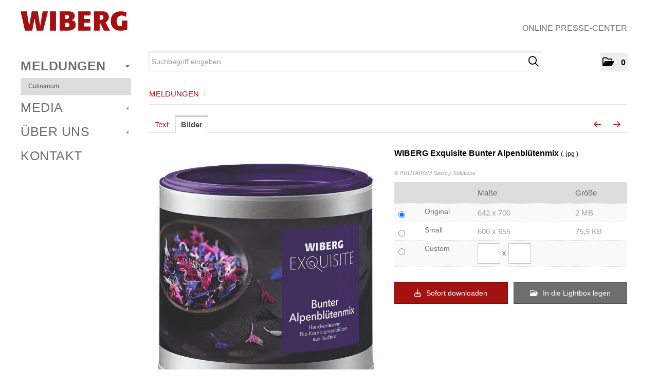

--- FILE ---
content_type: text/html; charset=utf-8
request_url: https://presse.wiberg.eu/News_Detail.aspx?id=153119&menueid=11600&tab=1&imageid=557739&l=deutsch
body_size: 70033
content:

<!DOCTYPE html>
<html lang="de">
<!-- BEGIN HEAD -->
<head id="header1"><meta charset="utf-8" /><title>
	
        WIBERG AUF DER INTERNORGA - WIBERG | Online Presse-Center
</title><meta content="width=device-width, initial-scale=1.0" name="viewport" />
    <meta content="WIBERG Online Pressecenter" name="description" />
    <meta content="PR &amp; Kommunikation" name="author" /><meta name="robots" content="INDEX,FOLLOW" /><meta property="og:type" content="website" /><meta id="ogSitename" property="og:site_name" content="WIBERG Online-Pressecenter" /><meta id="ogTitle" property="og:title" content="WIBERG AUF DER INTERNORGA" /><meta id="ogURL" property="og:url" content="https://presse.wiberg.eu/News_Detail.aspx?id=153119&amp;menueid=11600&amp;tab=1&amp;imageid=557739&amp;l=deutsch" /><meta id="ogDescription" property="og:description" content="Das Leben wird leichter und besonders die Gastro-Branche atmet auf.&amp;nbsp; Nach pandemiebedingten Absagen findet die INTERNORGA 2022 endlich wieder statt. Selbstverst&amp;auml;ndlich ist auch WIBERG als..." /><meta id="ogImage" property="og:image" content="https://presse.wiberg.eu/Content/604588/4d688aa6-4316-46f3-a4e9-93f05b9c350b/1200/2400/.jpg" /><meta id="ogImageWidth" property="og:image:width" content="1200" /><meta name="twitter:card" content="summary_large_image" /><meta id="twitterSite" name="twitter:site" content="@" /><meta id="twitterCreator" name="twitter:creator" content="@" /><link href="assets/bootstrap/css/bootstrap.min.css" rel="stylesheet" /><link href="assets/bootstrap/css/bootstrap-responsive.min.css" rel="stylesheet" /><link href="assets/font-awesome/css/all.css" rel="stylesheet" /><link href="assets/css/style.css?v=16" rel="stylesheet" /><link href="assets/css/style_default.css?v=3" rel="stylesheet" /><link href="assets/css/style_responsive.css?v=1" rel="stylesheet" /><link href="assets/css/style_client.css?v=12" rel="stylesheet" /><link href="assets/fancybox/source/jquery.fancybox.css?v=2.1.7" rel="stylesheet" /><link href="assets/uniform-4.3/css/default.css" rel="stylesheet" /><link rel="icon" type="image/x-icon" href="assets/img/favicon.ico" /><link rel="apple-touch-icon" href="assets/img/apple-touch-icon.png" /><link rel="apple-touch-icon" sizes="72x72" href="assets/img/apple-touch-icon-72x72.png" /><link rel="apple-touch-icon" sizes="114x114" href="assets/img/apple-touch-icon-114x114.png" /><link rel="apple-touch-icon" sizes="144x144" href="assets/img/apple-touch-icon-144x144.png" /></head>
<!-- END HEAD -->
<!-- BEGIN BODY -->
<body id="htmlbody" class="fixed-top lang-deutsch">
    <form method="post" action="./News_Detail.aspx?id=153119&amp;menueid=11600&amp;tab=1&amp;imageid=557739&amp;l=deutsch" id="mainform">
<div class="aspNetHidden">
<input type="hidden" name="__EVENTTARGET" id="__EVENTTARGET" value="" />
<input type="hidden" name="__EVENTARGUMENT" id="__EVENTARGUMENT" value="" />
<input type="hidden" name="__VIEWSTATE" id="__VIEWSTATE" value="XOcRf0qTAc5jxH6Od3wg2CucmiKbGC+S0G9me2VKjKoyOP0Q6ks8b//5DSKHW4FTLJ7iKsET8xhh5FFKDU61Irdf5b3Jy0ha1AjOXvtTWWQ2vClB1OJpS8kQMqF36jIf1sLBMcIF3HJuNEE7CQAaAx77A867C9Lp49YuW3mQZ/9x0Ie6aWAbBD5LD3iNswNQzAVceBEWMjPZ/h7Ppi5GvFxcRvgQmaq29BCagABAtihxU+000g7PLfOSLyodbFgweI0maRJ2XET0B3RWh6CjeDltaO15a+dNUI1T/6dqkGn2p++bNbOGI8oen/qJ4rP+KADiRjbH+PFJhO+tA/C2J+9goZctKlIv+LjCMuOmvUCd2W+yh2vCTnZZY1eHntPDB+yhcFTw3sPwVig+zz0UE3mO9wIAIimd7+nCTFCILjXORiyl7IgrLjAjP4k/eXY4HXoDYR9AaDj+JmQH7bjP7ku2NxR0XcVte2wRZC6f3AIzOfbraT4lO+AjI2Sfjr+T6Kq0/hmC9wELY9CpK8o64TkjE3hMxa6H6UfYcVFJbeiUwEiBtrqNLQSKSEyLY8hmm69TC4JjTx5nohO9RudWykafXz4msEk5Q7TLwNKCVvSjJ9oQbAKLck5o3I5Zw5rv7mRkLb4vCoXF2EXQfZ5IDki6KHlI+wSPnXi2q4CfmxWJ7tdgLcjd2j4pmKEUJiuGWQhh/7z1ubN0w0MqRAWeBIKef3GgAJ418iFyXhktb5N2MEzaNOuWcH/n5LhUhbs7IZwBD/luf4v8BiGXY3cPfkZvAw6qEAcIsCLdgf3/sXzDLJWqycn+Hey2x4+N7z4czBJdaDq9vbfuSylfjv41aDFmu7UXU56OlMeevEe7vVMF+70mlZGxR1kerQXGIQCM2y67ncIYIVUDtUwjow+Zjwt81dprMKPtH+VKW322I0EoWcYpmCsgjTTzVpMQRfidmDMbS8qt7wySpE7JLQ8M/zT3TMNKlyoGfP1yLi0ZsvkzWQPeCpji1TzOCrkKGVRwIaxDtHAblIx8kggXXY0arCqT90HmG4kXo2lcEclVXj6gsNw0Fo2IRn6uTjgFYqEfsKeyGw3oVTCHhItn3NRoBD7PC8ajCQt+XRx/c0agG4iSsjtbi1VG3PHfHkjd4Ui2SY9rP2D/h6P7fP+N14YlZpE8oxvXKokJM7BHipJE/QEAig9fKghAQSNof0G4sM4Nm2Ndp3M8xzMaF5J+Sawa2KjJ2gr1445W1vSNC3UDLK25PZftGtWz41T3vDBob4l22Z2Htu7XCDKP+Pev8d+zzkv1iySO+ZW8oqEbvWv4HTalQiRYXETKjIyChkN9tDjOqjHy/shk5IGdHva6W+eSW2PB1ZDVlT7Tfue6iPLEMz1zqSUDN/HDqPuIAgLGkYUiQEJ8SkormKA0OElQ6wheTcxOb4btHGPocsltGEROEYrl6LA65jTX/94CkCUuqeZXeqF5QklHKizac2RDr0/4w9CAQClvZOrR2W84uI+fVnp1Bw1wF9iZb2wAvfU1S9ShNQHguRI9+NE7uLAB7akMId3r4ds07U64MkJcyIzbCxdXrq7t+HcY6RbLO0r21oS9xyPxh3q3B/DAwbK9kI/3JvdppAMHmHPhZgDqcHZGyQMEIK30fTWDPWKnwcweGUJ4tqpADPJnS+yuEN7Ega/7iRR8MQNOVaaoXwdL8edfijIhOS2yIQmtU1LDJ4+LXyIpwVS1hSy79XymIiBv4sNYBO7q1o2q/nrDvyze3jxe60iQvocllZglnqSTlxuFuEgawANcxU8Z/w9Nf1slDzJ9VLwiiujvLWks/+sEGXJrC9QkZ8s30tvq+dS7mJz7vRbT80I1UgYe56aaDL3Ympqh0znFcQ47HxbWm4XjreiLBo12Qfm/j9h/FTwHNrdA96Cze94Yu2Jmef1ls+Stk5jRB61w5SBZMvOZxyT1nUj6CGyrfKDt/DHaD3pvboTk4YCjLvwJd1Rzq7Nr6yCKDdE96HKK6EtTRw6E5Db5xI1hLvUnwcEeh8DM6l4aak/opji2M50AnZHmuud4UNFMQz1mmhbg0vdeFvzK/[base64]/8BreoSFapFIuw6qyA2BWbkNDhaW2dbGtp/yU0N9Xj9gc3KjOZMEE8EjsFBU5dY/x1yf3Nxni7ibjoxU/veMczPJ986l0fbBPSkBylJLQtxl0A1VzkwPhhNLLnBc6yQfNqoaG9mk6tFKsYhJlGv//OERNriFFbdAgFdi2AlcQcYkwRoo8V4RX+mBcbsDlyQIe7xEkV8nc+DYH75fvM0pgFUAsxUBK4sMkHXnEU9ls25anjB/idg9ZPCEpAAmSO8/KcV9/WMsulqr7f8wvcNZQ0nAYflRRonGx9yHJD6C8393wNcu5v8wkScZtg6VdbXHQei7VMoMSYGq4jfeKTr+qevEqaL1ZD6UrgGD1/udjBN84R92g/BOfW5RUIV7cP4jK+2CnCkbt4MU7+POILq+9UpIzLVCUIOHJIXgUxbc0NnqSsfDoqExbkFqI8J2+Etgasjr1FT4+3tSH+ib02iNhTqW9cx0p33e+Eakri6bubTS64sFUEoJsUax/sYD/gUxw135OJdk1JYL3sBuoRbvUSG8UZjkoa9cEC2oMOGnBlPEtaK7IutbSTfxv39Tt+p3//lQbDwB+LtkwdlIBCFoEVi9X7KqssXqw6dLr4yJ/YjreGzGAohLymkCSp6XIuCU/X+/vBf9wREEz+svUNzjmmjY0wp84s+gYwYnCfVklB0pqg3agWxJxVZsuGXeFIC48fqJDg47nQdW2iJhEY3KXVf25qtcnovvocOkwzYXBGAWGcf15yOHmnzTSXfdrsWb1InlOCmBVD7UZ8/LsNLOi7YwKQQRZV8RdqrVSvuYcOoPLssrhDRETeKirsP7/o4kHrfx1yZ3hZbHeretRHGMJsV9aHJrMGtwfAvOgU03llCQbN36jOXQZwOwyglP41XBS5KJLE+Jy8GXbft+ffC8t8C6aRrSebQdla+vwpvCci9OdIAOy0tPVV2KDT8x28DIKXd69i8oLd9KaXUo3s2lKIHimaarLdwXGOj1f1eunuBreBupi4GfbMwEZKZRca/2cyrlTyMF32s2RShYJUsQQApfuI2lHyTjLsj+UO6EnbUUWRytWeL1mziVmHf4rvevvO/HJ1GEPf0zk5aIgxesOBeX9XTmAeevFZ1eTdgnqzjWjgvOWvOuiCxHFyWxrg0+AMmKVwfykm1dlz7uTyPBlszxiaPG0ppKhLtjHYjpSUS5HWnpAWUeugJA6nXEjSlHFyYCLsKLBF2zUVuypxSd6/k12kmMRzmFhdGe8PIS/rkmyqH3IYXO6v1Tdr4RuhpUW/Ohcyxlr+KUfetnTcfJelYczSKSBzSNti8V396TSaAD5nbYDg4Vnmo8sXlQ8uhLURWNJE8+9DRDeeUse2B7Ge9N4T9X6N35FJNq5jVPzGS+dEm8oQ1/S7bS2u/rs5rPIt9nb8M7VY/iKH8wx1pGQEI2kw3hB0s5CPwvsAVz9zxyQAYP3pXnv1UVDO+ROfd6DKBhE5O3W7lVZ+lFGgHHjdUlvKo/5OrjmNbIRTdaVNUo5tQr46ojwDs6CQ3r4UbH9yMWAgCuHwj9vAY4rM9fVPAIBXVxiX16Rh45y/GZ3+bmLJ8OAUy1rG4WWQ9vzHjkk+ZTWqR6shLOk2vxSINXk/5Z8ITF8UA5/EFnq4JHdNby5Els6krCn1Klt6xLzM7P/tYKZWch0Fl0twWM3b7XrJAJ7slyi/I0RH6sht+yQdOses92ejvgHJwMUywxaiICYbkF02QuYMkMV9DIweFSK9REKlTs2iMH2ciKjGdwxIxAA3vikWMdHHx6DzztLQZL6OUN3FKDd33FsnnnLA6NnRT3gXhxc7Hl+5P/NVSF4LvkJ7S8UaLBpvkC5YQoevtV4f4OEKdTX8Ckt+g4habS6izREJwWGnDCB7mrWYN+V95ew6vz80zn+xj4hvctX84QESyrcXrk52ovWT1zkrnxI1QEFMNpzT2ddKBvmB54b2pMP+/bGLObg3GHWQ3GbDMOF6BHi1M+Aps612JkRT0ngO8s2zjGnuhE2QGiB1nsKekWPFuUte2oeMvegd73N471+8VDlzTKUwseect44epaYaqgv+x5d2QawQwERzjOo5OmREMRFSo1HHl5h2sWCerUmpzCr/7/1eSlHnD0bCXUmHQdZjnF9QtMYc0yOVsiSD3OP/lzwzz8Am6EPNjgfFn6vh8Xkoe0SVnjcYo9n77Al8WB4iI5GZKQg2KaNhGf10Os+bqiooGpd7SGNpTdnWZIdRKaekTByW1BZGoNTiOXg6pjENqmtKHAAefXn121oJt7TDx7ie+pWHrPfzxXXTF/stnVVhf8AkOTQvB6izrrSRwoNgn+86Jh6+uP24H3+g5Gt+8tOUpPviaUOdqeat7Jrsw/m/bOrHWkXnyZt7/tUFuDJU+tGTYDwPLoViHFrKKH9616aY9xmJxQl7WXfoWIkLqit+dgm40m+g3NfI/mY1n0s37EE0UQz5FBV85Bywrov71bKMzrp0mERAo/cEgKRGSwfUKVDn+mSYtp5eKvKVTNzY731AUrQD3tRUwZcs5sFgJ39owtnjBoMiLPwGHrg47HXAuDIYxyX5A8u8Ho8FoY13nl4L7rrViphr++tnRERDVdV2Vn0PDXN6U/rJNNrZd/u7p2RBDRKrNcRmKkHnbCEUwybOSBpXpmgXa8Ncsvx5+l/lE+QMpkMEa8MpUrE/Zx5d7alv6GV9rYSUiMfWPTfKtUUj6mzFMar4tX+Sp4o+UkG7tzxvBAnF76bWRwft8FgClxbcz4kvHg83Tr9ftokQ4yrgYlhJ5ABh/Hiv4nseOZS8f+KKlEwJiDJ3FrwcLvV0pyOGV/MktJsv9cb8Ya/uuiAyKM8KlzWCf49+UobP3OsrjQ6RYUfXrF89ZYf9fZZv+e/JkXHFV5TGCzgqJR4lKCcylBh2fjJmvR20W1pMWRvijLhE3sIe1Y2F63yb6fgOPklalKouLdkMd/yfcCEBXnKuOROOctHtMx5n8jEVJfAQpKv4GXuTvliDCf5O4w6hxWGpWBE+KtrYoXi6+YMzR4P16uxJHm2X5i3sosLUt78EH3+pahcHZj8MyZZuwxIo9eM6zGQUI/cZ244+K30XlERtCZzQgBWQ7q5jjQPCfk4E3UagtGAVhy4/3aeptaAhJJuZEZXXCZWKaPAjqUXOodyvjpNQhCiyeIv5sc3w4rFWRMx6nnxGlnWFAeBKQFXu4sqVkqZ3HrQLncymvLtd4n/E97885JftCXJcYoeHiXIYWje1+c2utucQKACdRsZAuCbvCtkMjwl/DLNq9iqbmnmUFnPE7bPP0yTA1GRfMtIVasy/VrJ4Z4iLfRJWXPzsEdmH9m5ucBm6klYRqjHZBOp8PFvXNeG0+ipYeJHHHWtbUPzutnhzxYk0GFZnTdYdpUy2J5eNkzzUOtiLjbru2zCf8+9fzLPyv0T8kmdCmFLGS6A2+c7qPrq01j4yo1K13RXzTDOoM1HcN6ynmbK/uawXl6fXc6qxu665N0bNIZBRp2zZOBTCTpC6ge5KAhfuoyM7MpwtzCtaWJIZcmk3y3n6kddebBK2V/mBqKqfGJrym7QkF38TxMwUg0TYsBfbZ2LZLzd9taDuqXnc5vGg3+y4TXT1Or4lIapkXM0Q7ucN6LZlV8oB0mJOA8d7p7C2hEH+dX7BpjutKIJLTR+jfafy6o0c5IVqM6pYMsjAJ5KZmtxSTXvEfUxjN9Qb35VAA0Rco8B7UuJHBR1S0F0ZVKevYU6GT5dr+IB7Oi/QEK4VkETIjwTbZeD8nz2c50Z2v1DzSdJgKUBZRAa8f6tLfjU40mLcRMC1WCyBX42o5RjjxHDjVRqyjXFiQiWfxWuhzqkOx6RDw7lQ0Avw2Vm7u4BhaZwoSM2n6skp79kRtIkYIiTjs1zCfiCh+m2xEZrYT8R8aXfIQjePnD0VavpMERIGsaTC+x51/TpS6/YHeQ2vDNMaNK7DGmFFECivHjxa27H4FVnwSHeHIMYCbEVS3FGpzYYQskKk+hInzpFqX5s54BHzkogUplyjbn28ADxLi0C/MtLovm9jc2kSjpOCEiEb8lxopYymV0XjiIRNXv0as7l9AFR/EXntfc9Q4oHStGv9Q80Wg7i8mpMQENkDwc8lKLfTrf7WD/4aHulbHM8je52Nv4ej8Zy2+yphgMi7lisxGxZEKzlbtooO3x/WtisQybpljUZJfMaW3A0aZwzFnUBrxHek+lHTRu1Scwwr7/3CpnKGMOquJUBdt1ISGyTNbR/77up1m8F0m9zVcq0ljeyBT2FR/r4+M2ajOWqPfAnw67UOV//KqsI/ngp4VmBv50yy0PHJSIE5c1MJGg2Mvi2Y3lqYDRXNi5oyTlrdOsTUof7Akrm5l/4px/RKU5UcUwoJ1sB7f88y0+63U5/h9lWP5dP7u8W72dxmTNID4zlKA2zQlcaLrC9IOM4O6I+j60iCq5ro9NRY3A9zbSHuk9KGHUjiFKB0DSMt+rFj5R9wSvraH5mZcO6qV6pA3Qo9J+GN6M2vakSQ7fUZAAY3VYFG6HEGIo9rKPQimlrpL8N9ZtY2pl4OnYSzseH8XiOTclpkhB/mmLWnHw6dCxFIJHOiq4AQe2t6dCx8BqEa2yb6j76Al237FvWBYlOC477pkDXEvxmXo42NkUg+Ftdb14YHiYM9dd+YFvEWp6fpD+kgPjHSv+cNKO2fknHZ96xCy5nrZPnmKl1YrFjcICcB6M0BG/jZr1ci/[base64]/+RD5yjAp6De7+//4/GbzWIL+gUbj8SvTBUolqTl9d2x752G4Xp2yz1Jk04Z/99nsdXG/HBrp+z3hD6BzqzSPR5js66DH3CjwoHY77cg0wY44XYyw+rO/NRxigVdO4OPJWWyp/Guxnurjg3p/OmIpeSev2HT/U2i1b+m8RENumN5Y0wQbPSkmk6qtZAA9JxrQPOqQ/36pAu9qLiEckNu+CZ6iuxOfUXPEWhnS0z3z+z2gKB+uwjl6tD/nddQygd3VplfvLCc2TYuH7uAuNaCXqkG9CeYWoOqMTLGwkoSSPbQ73B1RsAav/[base64]/iwHMfgghctTW8lqZNFt/jx5acZYc3o67yuLz07WxNz3A3Z1X3vWnDfnI1UnyWDqdLIHHBNUNw6CqCscfcqHueTjxiISbWaI8KHifMYYRKbxcn6BsV+zwpWPP7BVVH5yyIR4ujrkCsRGdT2YPMjhWaefnEUWCim+1Oc5jdL6IxwsaS4/yQOUgma8XIQRr90/acW18GxqRpne26CiZbDheZLaXrBtAFh5NOI1qn65ZMHBWnKi2dbWjXhSb8VX8opdSImQ/3YzMdv6c6rCDQcJisbiBKrd0GFApu/WDxn8MALFSkj3wX4e+IVige3935DevXzg0DeC/qrIv2brPdPWPJ5iaEKwxtUuCfMGFlhYpzQ3F21rNbdF2mbfw6qwP6RVOiUlY8hljP/VCszYEPxCR64WBT1qs7+cAzuQaVli9terTsgXXkz92M9ST5R3xkUZQV007tvlrz88HgXaUVkz8bqWrXzM5/Eh5R33WsBWKFQLziWa+G6Z/[base64]/EaAfETOTRlQLklrar0RAS7qydm3lDws+dUXtyh3wqCif/pVp9QzlHZS5P3aVDrZY/MLDpJDOZIQgi5Jm6e5f8gQ9l8s207jdT3Y/OYs5d0TntCsvF6TYJffJTA0Nz3HyY8rAVM9CC1eqjqtFbGJ8bn85+JrK5Kz9WOhA7hrYCuAyj19EY92bUtJz7GdbHm0gBslcOqE/ewH/1nJnfDHLbrxsc3TAWlw0e2vR0H1Ej9oBRg+tyTzau67lmGToBD/DqsdgnwQ5tJEdZHkfgEQgO+cBPfqwKsn3+piX4oO0CsL05X92ASHJ5ckZhfIVpFYMb4HM8GW2nxZ6lC8yStQVEws97+ryaExcGz9/a2PGujoLn3J97BDyonZ4aTJv7DmjzymvxdTwE070rotuoR4apXwDWLd+2QxCEHeDXvBu9FuoVfezx1h/8zqO68+uy4KPRNSqafRzSsDYeqZrG6h11iFVsPaHqCCyAF+Qm8IZeHKJXEM/FzNpzaPCD+eqUf+OBnt8gWzdQsyRCdX42ayV9I8XhrrYtJ8htQVGXokm5fodF8yJ749rZ55Q+7L3Mfa5cHuAKsMqfi+1huD4Ol4my4OYHZvDurDWoSoQofGTHR0AwpyuRuwE3JAH4KnevvcCXcCsl5sfZHZYGc1xe2C8F/ISrivmBvoeMMwFheHeow9kfnu84yMz67S7I31XKPDKNsNftWzfc5NSKyP8Z6dTzuk9axBhXefjX2U7TF8iw+cLG7BC+eckmRImmHJSaJDNbJRu/K+lqY/7/YHCRdu8b/[base64]/GI6imL/59kDuOqFWjFIya/u7n2bQkmjVg0v01uqErkTAChyuL96eMmffeNzhFcvJnrSMESMM8OAbo3S/+toBhgtT+vqgW1v0DGI2nPuqTS84pKXs13MsrHmyQVI/Uozljtq0526RETJJfb/l9ml9qodq3PYR28MZYEM3S5SLkEiuwxh8WnCU3d3FGnL2PWARdw3mr2gCzaJt7EWiFZgSrL5+hV9Q3DKRInH5OPajMXOlhn5KY8i/6gPOn4aOonP3EWTXUIvVzh6FDWmcKiz1CBchpY66OqKCcG2lvImJQwOnx6DQms7W4Kw2xc8bk8MUUTyNtA0SHBJZorY69XtmCRSw5FSlO9wp+AXJM1HVeuUWPqDczGhhp8ZDyij9H6VntK2/W46v9NyLAi799mNQoyZTDDjbRw8OaJ86b2dm38vTiGdSZjtAAUrmJdXdzJty8nTnQiLiuPGJL5VbKmg6bWMiJ9gVQWYQkk5MiK+chrFENOWuh62V7zgTppPVyi1P/NdWa5kDVZymYErkO37BZvjkxAfiR9kQrlUgIKoCtYM1LohWR6/3awrIB0BWHZcCZuwyG/EsYzlxqTI7rBiJn/Bx3dKachGi4WEuE6qTy7xVIWVhcNv4bgPiHhORqDxwo1VCmhZ4yiYleP8C4Ylgfsp4b5f5p4LZsNLv1hltb6ch3yRTDCNtspth53DomKib+mo0N98g8mC9QTwcczOL8k4wOPfXhJyNOEHo6T4Ivgae/jccJ6LT0rFbdmKhZdVmqRd3CTjnNXxTGR4WVe9fPx1ikM1itBuJq1ScnaRUP4K8XQBNTC6JJBeeqT1ZhYl/wHnHQgiLWXDMBeE7P/O2CfqrsqXUXOm1gdP0dbmgzEeCMcgEGFYuZehlZZmwpsL25g4Rq0nirjuP4nqY12ujxcB8rwcIrtgPUBj+MNufyKj/6YLHqCwqfz3722QdRMHQpPtPNJgPOmc/YPA4Y2SJ0Ycl79oxqm3PKXJ1OvI12itdsXYZzfM9WZRSEXAMnk85fvloKk1jmwdiqEDJ+ohq84JxdriGHLWyJKmRb/xqxNl30fQNpa9J+jk0axLcYqwxuf6L+XIoRWCTaHseVT6D2NnhY0qA5h2Yl3q/YApqEJwkT9NjLhjT++4/d7DGl6JTIl1+zw5BDrjHoikm5YouiwLA6Hi5s8+8cq/cg3CCQMKrWngeUiey0D8xUxWxrZkHLqKkvXltwQDvZPPyYIG3lKNATn+0lSQ+96SI23KevnON6qGpLMuPMSjnquQA9hGtf/POXnW41k7YPFsp236lhnGUM8Z5QQNcOqJH54PZDAi8wShdut9GLuhKJfdpaaT5ixIS8NDjWl5j3rkxueEQk5mjiFaP8o28Z3jydU5UpLrvPhPh9mLTvq27kntlfjtzPDZDobXjbGrE1r8fM4Dgah3UoHLARBxlGUNRzWcOYWRaeTrr/UA8pZ/iO5A9Rph0EF8KUpFFon7/YgvFflYP6JVVUhyyekX+DusDc/JFJP+R9pIAhLPL1bBotX8a0uiGOrak44ZCrVm2klOkGE51RAw9ab6faH8oQ6GopeiqSQ+IUKeBOf/AxkctRyoS4OGTh6BtIflMsYG4PNlK5UJkHvnV6pTh1CbBgALCyAeAFWjcQCCg3GZ1NRA/aGZBt85RFn1eMiF4GpQX6XUcb2rNslHUddpg/e2jW/bph63tqkNlogKq4AUkJMxjXTLSkcPQ87UPh22/2Urd/lfBIvl9At6SvbuYKMUuIKDu6IZSq16znJhRGOqU2j6nC8cfuSH5xqNYmIenysUpJVxt0u1x6n/a5xJOu+94Di1QoAJ89L6yQQVPGhkqtgGvKCOxTTTUiespqWUcPOkFpIP/Ip8L4W+WNiJUqtH+wE94mZ4cRytgsNGIHSDsROQAEx+TyI9u4krytRrDkTiKto1R1I0wMPyPSC9fmf3FwavpP2+49ECXGs/tfapld4qvZ24uUy/msGK+9tjaqFLnNtV1PIc7ib+Xomq1/ndZEZGr2Hl2E2StLh3d1PxNLzUdCkZqo/[base64]/5I/IMWpC70RXawlYUdLIz/qp6E4x9AMFx85sAgTdH0JynGaqiZ+kMWM2wJffgAcTVsGM9KbcgdYkkxGh+Xirut9Zuls1WzXGz4Am8EqPSsv0W7qHyFI7L2k0MURrTd8KPz59ECgdjAmeAr+3wRUlwTqHYvcnrBCFPlIVjbDWMi1A8myXG6cogPoFHHkU2Chgb4nOzd7ylUl/PMpGaSrbhRZrvn1tzzryWhSGIK+iM+JUsLtaj4iJdTdpin2vSlKF7yieQJUqr7LatsU36Qdxqz4k9ZpPhsqRTEc7Ny4pOzWgVhz72VdGqpTvljtrla90kfDUSnQ47C2F08Ki7zkTCDKIr23bB+H85QPNskOw5XflWpvcuCBrxn/UdPyn1l5FxbYC3Ia5jfvFDwOXu6B2IoX4vDZ4qsThF6MK5YfsSmyhVrMTLxloeovEnkoCXipGyshIYdkG4Qz1eH4hY4fr7zmgLR8ajzH0hK3D1dZ4QZNFPaLDC6kguMVVWpw7Ya+DqD71iK/50NJaOW4OH5/lFsLEXxmtKFyDWigku72yQNC1Nud0SQcECmwZ2SzR3evoFLMjx0Gjj8qF+h0ejVzQonENGKgNf6qo2qMY+ihkp+sl1wyO5glb4DRkLyOJRYRbOkRqh7Az33SgKww+mS+i79pN4Tpl/czhOPUZd7+dWSkFTKimE0E8vRfYwlK+0uJuGEG+rFpRCw0TJornxx5eOrhxtiTrLsoTktNDoGBs/Bq5N2FieZyS7JNCcRq9W9yNnIsy0lt90bJuvcSR/p5KfDNtUOazPX8eFJx8waTSaQ89EXKAccpQKG1eX5MCgOsN3/zTQ2uZ75gSc2TqGDSsX1uJVlkCy4Ly6H/pJqiEqKsb2OW0bP+GmH9RscW8uYhyqjmGZ0166QQRX/y6YwSfZhaCbDOHeNoBAC66l+IaocsVLkRIRuS5MI2io5OJZvE2O0rJ2/lT8pp5v8J5Wb0OS8SNejNKmBNnfKpNwNQFezqWkZGtextYBzaMR8j3wWIK2hr+V0gE3tfoNxWue6zkXVKGw4ZVQsX6q2cd4ZP1OA6HP6onMpB8tTx6r2fUYSFQLoETxRHB9/usZl4380TYkXSnKF7sgJMUltwhS7Dx3w2Y7NfCISWRJZCcsJjSgHR3J5t6+9bIulLm8MCGqhY7ztAMRAKtMecVAuU98myFYikPwNhn0djwI6oziX62QwERzrIg6f4gUuEWE5EYKwuvXIjxLDDxAEf4ABBo+6vW2oAy/FRMleCtaGxgRarthjjHg7MPBME/jPWRMLWyyEQMGEMHSYnJEjKGlnON11KJnCUm7/Hl7p/HhQ04cADI8/[base64]/b7BrGcA7esciaeo5uT6jFOrbPrvu5ZfQG5XngZdIBiyhaJBFkI7NWSF5y9kiihTtPzM8Lf/b5Tf1JtUzyhVBsRM1eoXoNZzppUw/gPv8tOAfodhVOENtrs1YuNn1SiNAvpuWuEei4cm5OWjxcJpBdZM0HPBrleTW9gInzkS8a0DMTlzZhIbdY3O2kIi6S4lHGf0iWnZb7SJXa2ztmXa6bAKVPx/[base64]/paVQ0UewmaTrXuVh7LGGFuh6zS2NXcdEl98TLpvBJixVhYY4QlLY2lIdQoOUmIY4sZLWeLyOvTSijq8LkFtpi2l/m6lnAUGkscXY1PBLCkubHQQ4RhiFvj0LVXGE5ky1oQE/FYl9ZABTA2xI4fRaQYuuC6FfaMZWb/p77xT6i3wUnWd/tgZU79epBlDztHRMVcInb9COi/v8vUXU8hpKB3rNbtQMGLbHeNQmEBSUHd3H/sGN8gNkpY/lNRVYYJ1a63crJG8gTaFvSdrprnmLdBPONLU19DfgqXS0t9On1C2kndnUuL+Va+BTtQ/q7Ff2s2Zh0C/W8R+CGjF/vuzNqXKwzHHBbMJroPuR3uO/ExKA/OthObAEfXV+HTLcwhdcki6ptyJUkOTW9Jw4g9+w2rcbYHOVYw+4nCJylLtQbNDZgmw2hRYGXjz/P+JneywbnhrYkuWQAiLCR4dmKrJ3dORFyiRiYnpF+LWuczsPunouni3cry40XGZOmwyDgMNHCaZ1/hkuH4UqWZvsebqo3myAJCpzF2SmUcidwaRC2Wh0I6HCdmtsqwx59jTmzaXnqSxfpW4/0zpTM25B1iMzgW4hSdboqQ/[base64]/z4eiHWxQa+pyye41xptXkaHFUvbz1/a2tJr6Gi4P/OaMu7VIoFOqlBaCPlglDguH/0/dSi5g1AIqAQdM3HAbiZqYtMPHfm2AL1/irjLWvbyr1P1Nq8KRqTg51r4p1Pcww9INiP9Z7vgKhVNOz+pq0NixLpMkzTpS2UQaZRxWGnhtN7FBhYkUi9og6QYFXBDv3y+IajpPzqLFMtQEC7NNIYx/uJf5+nRlahfFteCdNLeAibPS9WiGloQB/tgG1vpZL2DDjfacrhd6BWXgGRb6c/PeF9I+9uUqbyUECeG75tHf+dfZ9dkKp33wv8lx23GHnpwAoOO7ArKDwR8Bj0kGhJ+x+P+G+IwOYJW74yp+qv9KxBtyaHeJdENURkmRy+msLQOLYHJHzehhuxQAvxh8m5XQobC8A9oV9An1x7mtb2NcKcHRfNCgpIxZV98xGJATHlHj69NRGgR/+fGNp7l57tzwBKDW3qQCvx2tMtj+I6HdT6cNCV4x2tU+hBu1rZ7U/q1+kjjosQdJLAyOPOL68bNBkS6PTyige6VeBu0ankRm0ynrLxLHM5Nl7jHr+gUM+GhEElpJdrGVrRup6NdHGN+S9Qv6kcab+NfWRJ1ui+KOHFAXonxo1ikaQW/QgEPYYiN6ccoygNzsiks6lfYEjdreLwUO9aATKcE/tUsLJfLkv4MdDQuwSTlbTs/3MSuw/b+GrKK06Mq7SwKdKv+ecpOAYVfsV9XfgLmjpSYhkIzHk82XOV3U/BbEKP5ALQpQX+7UXqpqkUOsHfTVnbt8yex2IfDq/Wpz+FpZBr2IBZ7JUBhOYfcs4LiZ0RssEjFyjgsxizlWP3xSOPUpWrpxglOruF8jq2pv6DO41tkgrnqHKpcyP+ABWr8atKhp0OoEtC18CC4VgIMKjisUcKOVy/cWN5as2/Dp/36cIv0jQ6SKp5ERfxrlbBPte05eZ9/tG6jky6/M4xDVD1h9JnxpERr7vH3vST279PdxXjX8e6f8kqh4c1MpYWbw6JmIel2gqx0cPNbgMl15RxZMcQJILrNcd8ZIKyJKybtmBSfBsgEJ0lesMKtx4/ZEmUfeedFSMdpr2Tr4Fb1vcgbQzt8/jB6smYMpYfFzPcIhcgDYNtAnp69fyn4d7I2FJPrvag2Zr4Hh1Q1w6ZzIOcELKWbjehU5S6TQiAENC9LkbeC/kzm6uKiXseOKPXWWfgBQ+g4ZP3QM6Y9mhGSVYKSRwnhr6bfQi5GUu3sLaM/Z8+RBPyUlq5doIHYL6XxlqmPXaPCcZsGPdRHWPQHeKq8ewD8dfl3PW1ZwT5kst5GbFsgR3qmhds8WtFxHZMUyTrB9oRO036BIHssp7W7wYEkAmCNBfv6XYZQarEWMJd04k2ikR++ke4K2zVS+zxE3GobG+OflAz4m6grTJk4KzOYS40sxE4xPwOc/VCXekQEy08jAoj7FOIiHnr3Wxuy1fxDvBR4TCUzpN23bDN5BkMM22qYDpuAepo/B8diad3hLiIbW5fiGWLrgUuPqQDGYY/c3E06LeukQCYl7CsqYWzqRobEVvBjE8h4y+07urQY9K4UNE8LkMc0lQT76B71frP8P3b1iQBr+7Nvza7o3+ciyIuRJNAYHxnvO+ovoE/[base64]/sJZkcClghsXlRrcRxV0ALOb8bXFD9nY5XdJvV3VE9LkfLNjWs8fAU3b0MSHpqSN8gpjiLqJsgI2W/mPVzPqjSqy//b6eRxxZpRerPKhOXQC/98LOwoYFpB/ByEylYgqyAX8HYuzN92x92DqkTAwnSNCdITuZMAv2kYdeSBDmKRzKJFr4dIBw890t7UruNA0beVrwax7J+FdEzq0tsPj2B4TJ1hvcwKj2JydXO2CnoHkp6muhnkAofVDyo2IEWoL3eAFEsNPdaP4rTQIi8rAq70OF8HIyVFC0uFHBMsEqf/+ovqCuJsSPBDOnkYGHrxoU5fDtVaCkel+SHfIGOdn9Gdpw5aw73ZUOfUNhsLH+XWTC0MeO7xIcadWFLOiMaWu+/yrnyw6Z/r50cme9fyX+Bcx2W8kxGQoqQY3s+zwmwdNAXsD2+pJ2OeYf1Mn8CaznnT1hq3cWOhL46bPO4VsloDCIMZ5LU+YmoS0izXESq/eYcQWH1Hfbs1w20e5KTTmFB932TfzFKUIelMc8tj0636iNIISrDlR29o+tij4cZLLZPL9WcY7TDZ/jfnCxnIjFIETFSQgZdZjpG76e+VXuGfr1sx0nYZmvt/lQG/0f5VFWAFb+CLq20qIDhDKxgvYbCfFaLBsrfzPXJwwAIOq4bPb4rE+msLOCmOXh+4Co8M5rIvpQy9jqgvV1186hoeHmm3eWDf2teNCBHw/RCTDTtcK/yvqMrhq2UHThDmRz8NRvJ9I+cuHKrIs6VtpPTQdXPyZu/F+RTCJHABbeRPFUE9Z0S9Fk0DlVkCh7sQAc6ptptY8nh776BVsYZJVWPe1x8gSTaj9raTgb7XJx3oqMGl3ZGSIGq95ZhrQp5nKEv/K5YEAIzLcqJOUmznKMzA0U2AwM8DZkxYuU96NnsxLQNe8wl58GvSzhVHSw6rTfyb4j7T8+JjWU7rjGUq5mOCzSRSs3fZgmdsYZSzbSzHCKeHrqurTo4DIbGSF5KbU3tDFmBlQCGwiOj6yBG8x4/rcaWBeXdFb7p0c9kdBMhM5x9t8bCzVSPO7qTTCIeWE5qoKPXkKvrc8bVOCH/bF4+FfWoS8tBpe+mQjYFHfyVRU8ivjCKwb8COo0cYh+sj0x2L7XeTeeqs5C7h5WcpxvSOPhfgkePZifTEGOl7Y7T+AlUlZh4tSeY7H0g24O6mWUq42DZ7SPvuHoYhbEXxt03krC+sR+I6dabDcEy+2XIuHBOefF219pbuWrB3gUvKG8lv4NFXKgimcL/eFsUKT9BClh2cLgsryMQFJBtdX7TpcEIe5pdx16K1+zjgywEB7a1zx8COMXLh7+tSFVJCMUf66QlbdmYsFW/r/zr+I5FBxvZoEAZGGhRmchmS/ka1fe+1wdvtSrQQMB99v90V0Tbc/yN8czdbVR2zWa2TzU3yb6jL4iB4yn6NRfSuNLn9AnWyZjYZpyPKhy8D2lyZEg1z7oCl0NbzXqnPWH+DiDXQRGg/zjs1FwMooZ03pwY4ZJh2TKaBzzIJ0Z8RtsYG8uosXrUuKduxQZKbEE9mDiio2kL81c0WytyU/spT/AS5P6MECPdu5Z8M0OGN605V+BfRAPpNU2XMHflbQzCXdA7AXfvOkh3nJhIAiLizQLj51LUdrSITv6sp/F0bsxSg57ROEW5bkV/R6QqjTj65jWuSqRe7g0fKlZPIP0wHeru35C6jHGZedYJmLuTRQZ6NfXQ47sY1EpkXcVBuOGjgrMPb110RcqwWqtO4MgJRRDG1LblUdfU6vIaOhQmTU49iy/ghO91HAk9xOQ8VB2mQEaKylgi2kHELIqCdx8og++VabaZE6xichs/CDSDlCZsohnggo4XuGg8Kb214oVx1D8SPaM6WhVDVpK1ZN1iJLRzdryiEf8GCfm7EXVkrAvDugXB0X5dyFK/zcplOAIbKzrCA501jZeSHwb6loE44VSoaHldnXaDvN4cFs8E68lqBpwrpwvn9ElgVrm/jiI2YeUlyI7pd9X0FVwunSZ8dCv7I8X90yCI/j9SWRT1ycT/04nBGLfnJRnrKjLzi8c2eDp3kfJjk+gN/QpnYLGuyEmzNQRuP584XYLvF/ytIbOdpc24wcF9ph5ffs9vBU/t6R7HQltDghgllUMf3XqfGn9RJg91lR6AIEQVwQcL4EEkmJCwzSCK8oY3dWJiIrqcEdaEx38p7YlSAOmjLsDE2+EbEv29vzdVe/WA1ud9BD2Ngd+/XZwBZQLyv9XFthUh6JwdFd4NZXR5P89a5UX8bq4dAJsFnwJ7cZ2prbFQ6emWTfnVbA3TMzjd5zik05Crs3/4t4dqfddoOqz/w6O/Ad4FNBvwS82uDn3yKEmra+uSQEc6B/[base64]/XkaXlhbgdTJ+NiOpve5Zw8OsZVuUq5iV6uaK9B6yg8+ilM+369ghGIb4HiU7wtsCeqtilrPTwKD300WaEie2uOnrlRZhS9u8wNmf4ZpH/X9NhNskcZhQPbGP15VAqes0N5mlTEzV2wX4S3NTesn+LTUFURisljV70WnI0Qlwkn11hS24ZoiXOS6ojssRLKNL8bhkWm06w3JsAn28QDroT3c+FvO8oA/Uy5JWAsdKgn6/libEIGAB1RRsKPaB5ljOFUpyR3AM08/AfXpsX8KYkeNNI9zm0Uc81Qb/+OZsg6IQQ7vRmOjlqdeHfI0pEj+faBpa7pWryDSIA4HCGUVTAslgcoNZgdi71S/9FBRE+OnVNc0DqqW6zcMigDJXx560EPqP/D6cjuncb8BjnF9Pg4nOppRsz1sEmVl0Wq1SNzlSdmDDWvJjVfdN1bh3TUyqFuCcCzkFSXkzCAc11cRF6nAdqdv4xA0Zc7ZU1SO+wSkodmyOw+0QQKOckaFOq1h6JDuosq3fBTCySW10xGEmEa3+GGqgQbvDJiLXIDRXyUvl1wVZ7QffKjYavbLFbl8lH7Tdk1/2dwkODtyipQi70dM1sGc+tCgppIL1vm+C985AgIuqtl7dmLeoVgMoEiAmetU8iXNQ6j7aMqyGiOYK3VYTbd3p+Wdh4HCE0vtImkt0h2CGNvhXgRzsIGN4E0zIC7lRut1eU7/OEEqD3wpOBodt36H4jG60w+bPPDlduN/AnrMZWyyWUwzFD1HK8NlGNQ2U9Cp9x35ScUhQ6R1DARltq1Fvuc5o3TIxYOk60E2XjWvhgnjO5epHyvw/4WEKA/vKigjAwhHi/7kC5sosHZ17XsPZQbjMxl3salC8HVd4WL8rYBvuOlMCDSvQyw91ADJ3sY9PGw7az35mEiXTQ7DLBnY8OMkqf8ivxTgTOaB0Drxv11eNsbMjRW0CtbC1We/Zw8A8+xsuilFffB0QUHoyb6Fk49TFOgN5hTcLH7KAIQxmpNyLv2MWi6A8ElkVklvZyWux67CmLI7aPXHREgDwgLVOoDQbmnMwHkr2MaDtfGv/[base64]/7RAOwquwOgcSmHp5cD7fkG5g3VAg3WJXLD375tKvlVs/EKE6KTwpSHS1xSu8eaj/YD1ctKqSXYYBJV6JzwkplgqSdxwYzUo30vW7iVqX/DYliQvMyFaANMQ/dgaC7WPMSQzH/KCHOgat/pbyY3N0NVOfkJ1KDoD2zj8EN9BxAtmbGDffw13cl6HI9lN+KznTMnp1GZaUM0Chje1O4lBrPtn0P1l4AyULQW6C2+wixHGKCzyqcoFSavmiGI2XPG+5kWqrgmXizZ2HNwOoo4cntvUtsmNbkvS01uuSYrQ/PBiHbm95BIPiu9mJCeMYiU1daeQR5hW+zNU6TdvWFlIN8OXAwHcs07X2gVyMxehhxNGNCo1MlgP3Zq5Xw27hrGDGTRFAjshhlnW0CZILVlddFHqU7iktph1QDFw9NVM352kwpQf5Tn/SJJMqypBf8jIwlQmQQZLOgb3bIyL5u4ciguzfX3tlj8+UzgD3Zv9+hSa0eYYYg042ecAd4VoomRYCrZmQo0VCAaVOYe8YXbl5UFL939up3zZbkq5UvJBtMN7hW5GghwdqDm+Ol/cCTmr38gA3t8bB3jW4cFosY7yM6++iD/vUZcVkc441OP/cskr4M2h4ylQEV052lAGcCPampoF+xJJqKOmtZ3Ju6pkNuVyt51HZ/Cpx9kAYNkiWJJH+yw4AkdUF7ZjGaf0G/[base64]/+S3aTyIWHwLifcf35bJ1Cm6SBWh1Hqw7rnp3P4Xq9xWUy/R355jnDrSH5Jriyn94mgCDAU2LsyUm4KcqZWLUC+HyG4t+SAZaFaVEZpUglgifIaocehf4MtkZVoGFRbwd8Sr5Lg8VragwrSbFJzbGWcEzFpIxlC2MO7yCLMY0WVr3ckh1RcHu4jbO9OEXcB7Q/nlSurcnLY4OY6IMwN13g8l88N826t2+tTJqy36/1apxpG1I9cc2CX6rCR5KdDdSI4uWehwltJtT6a6Y5GgbX7PDHavDHe/SGCkaFrT6XIcNS/DorTYNY9nJ2wZjum0ghgNdi2NNcjJwW7tS1c8A1jyuS4CaiUaok8m+5WNkpL2MeFYSc82gvwdi91LNNPAetVWkfjdYfwaM025ije7vSIxOROOyRS7wOpJJ4mxPDJyCFkkAlaXzr/YBn62uhkhChhWuo/3vjU6cSSd8oIc/x7ZJ2nk1mvXFJAeGRX6CMPWD1r6oDqtrMW8yz7+8/nKbMgTR3PnuHr4qDvQ+dpNA6vNbt44R6Xdf51wpyPsKF5ltgrUl9P4OD2o18awHTt8ZdIaZsWIAxqYEbsGloLZgMsVHwbjIATUXkBY3Od2Q9Ckf73oIOoVkqsJSVBbO7wHdLqV89fD3w6sX9wFznynyS+2s8qXoeyMNxcbgV/vdDoAzoMk2pa+rYYPv6XB4WNDAwTlSD1xq3sEyFuiEWGdr6Z7VbQYsiI7F24IJwzkdL66/t9iRCXTNFHb2EXKUELbRuUfkHb7xqVxnbInBtAq+cRpnahFwImaRFMs6589H9u0AIVcb/PvQstq4guSmBl/0BpyEq9jt4t1OlTOuBCQLfI8rj7WDKJa7t3hktUfQxCpCboEq6D06F9eaGGVKlbvOF74CHN6J2rR45KN6Np5Q4H8zxcyy2mwdSNTeA8HWyJFdUEnpqTYxdNP6rDr0lphoXR88usJjVshkPjdrLehOfd4KDlo2DK+WEOJsDgQPYrIv+/jQ4YVlJfje/pN1zbygmHvS/+x+P73Nc52WizVFloGXuoOE2kq978babY8zRUXEAhhytRpXMz+Z5PqiWyh0fVKzz1ZxmJfVocJTyMXPAHnz9DJECg+vcMPJToXL8u1la5Ce1LIJSdf2ncIwo/P25raesTqnQLvcNDto2f7IwRO2Hpg43SP6cYh3mmLcmCrJog1s/BMKghVhM5DgCwYoda0GRHi5BkI+5mzCC7HDEtEwUS/Hro/18DO17a2BerqMe77SIW1Zo0S/H8N+6Js101fDunLTpFPQRHpbcb1Z1L57G4PniqGrG0xiI5YuIwvO1yxo44VBpD97MXjBbFkDBWKUUv2x37P9L/6v5DnfaY7Z3wno/ZYNuzYc+UCGM9xATlxJkH5I5KUInQqRiZEY1HCDogCKbZ5sO0c/TweqyKOLTi1LgR4e2AOjldnPEIML5ynjXRozVq+vGNzIe27D2dGA/[base64]/A888cGWDMPi/PTBnSiR7eayViHjnBG68VuEihhqN73UHVzIIJBZsE+EC3Qz4jeiV1+730NMqv6H0UOnPqyage8c017NApZ8P7OIbcjlsfSmDItO6+c/YZ36ZTvLPNuwrP1FTixAOiOZ2guZwcSZMQABANogaJQCXPK8lZwmbm5gUYcZloFofSMHG2t5SGJBnytue7y5BLdqrdk5szSMmn7doyqzyQ99yOdoKOgxDniInV4X4AoQT6LUZCFqrvBhoriAC/iu/hzMcGVX5Kwm8iR20fy4a4pwTuEk1mWU6pWTt64VZg2s1znALho//Au1fSd9shcprOkdXF77A6RbK9zV117LH4ptHimT5TMy4Z6Lavxbqi4d8B+ljm3owK2LkoNzEc+xF5hRpeb6iXnMYSq+RhVO1U/6Vg7B+zM/pDryjsl1QA4JFZyl8J/tHSO3aWA7f+TzkkLO4E+tiIc3/kFpnM7sWekVduHOBgXaHtbOOSIV9TvqQS6auHj2+EghDMECS5MIX5xN+LiltLIMFgCh2nEpuNVighoiAeK13C36KRIM8e6B3BI+7Bv/cr1RxGQwGRtbKAeipXBysnuwkt+ma9wTTePUkJ98lpnxd9aQZKzxRy+2dgZYFTeBxNxksbu0P8cMoDnxb8zlDik2UdFFJFXbwmCL9lCE9AfzrDIr0qH1bdqWQSw3Vb11eidfuFbNP/YRp1ybJ9FTw7uGaG8HZfm+VRzXYzhFF7CR0qSktlj9jDWAwN4BazH7mnoSf+7d58kzqB51UxEpjtbA79sQtIXIOvhSz0+uyknXIlOx/mW5qMxTFKSweJ8GpoCb8E2ZDaM3hfNjOE0bswVir7ZsaNBe9Zv0+r6Cl9pRIr7+U+PGAKxLEP9ZwP0OodkWDtvUlnrWyTEVXA0IJ72RXkMQo1/HNAcqXe5qT6yr8hs8dcJewsfPA28UkX7kFNieZ5f/sgolnk7mE6EfBrX7rDmYAY7fZk3Jhb1CeuEtEOcW4wHhzts8HMNPudDcj1+S/K2ZubvTuH/jmJcmmbTu9c80bm1tjxxzrPPtfDCEoawmRhvjynsk4mFXigmvc5tqOxr97Wpxz1Tx5y/rx9skLjqnw6AwX7L8a7D1T2R1a0DtD0WKopSmTidMmWaSiHzVHuxjlBqAgPGNGZN6c5vhIQuK0Ug/OhbVvu2ZoWFj+Eof16kUDFKZDQjLdIIlqEnvYbl7AtbtixjcPu5oINMpmm7mHR9DWhu0/qXJOJ89zzPkIaihtVAZ+c0BfM3a/Zjt+zqlm/HWJVTvx6SQsYBocjmMwKEW/N5MjB/ILuLP+5+qg4jlUoWIjTgO4b3ioD1qT58oIPq1Dotf/fYi3E/FE40xkBBN5h+eQ+7I+e1Ii/uH8SyG5EUjQTegFlQtRyeVFsQKPrnmQyKfrTLHYIeSm5Tp2lIJcsn9V39H3160qWWJa5RHyjs/wsKHnuU0peQKTW33TrxzCldfQpF3429iI9JUHmGh6DuTPKjS7UrR8t4UE59YCb4r91dLDWLFoCUt9SUyeVNEh3956BEYGIV7fP9pYO8dMS+h7c80k6tuigppYpzz48ZpNXuu2C/klVtwyhDCFWWw0zoimD1QLHt2hO2Yd95qzGDzoVLxm7vNbPB8YbK4xLsUYPNEAtKOTt4HVzZ1AgIPtkNZX9MY7A2jDapGG1z5/fTyDsBPCXqnL3ZFLGebOXlHiXPk9Qk5Gff8yFTLrx/b66cuCrTEl/8ebUuqTRNCT0rE9Zn7x4lgyl7JiIe7NUZQfBShUOTS5Rt1mi8JUy9HRvEwJD8HVw7fYvC4C+S38+SoKHIA8TygoevJX5lOrgVhPwd7by18v/92u4uzbhs0Exn1xM18gj0VZt+UtHpRY5wyk6YVtO454jsMQiAASfjy12pabao13Pd9tmejm5CAC0mtfmsZSb3zdwMjD2zFg44danP5fRIUPxbZawpXwsngWq69BQS7mCEfepB0B4uERDKb3P8yvRYZu/8bA4iP6c9Q3SOog7h+4KPeeC6efvEDnYe43K+yW1K6Gx8WQyoNz99jc0849vSpZv0+wXdcPzN+4t+WgxPa81kC91yEJjnJ17aej+m+YhY8eAIZiPqz2IFqYlVXXtw1TfzB6n22M/VSshLjqOXm0c6EZ/qPiGrGIwEe/gT63DH+YukOm5RB212+OiLFm70ILc9WAFHkegg6mgl1PQ1QWi9ISSq+uENSKg0hX5BJwVhhFkR3AIOQ0sYiHBVi4FkHYgg47ed0rHAGH7BiEymst7ZiAkrwmQYSmrjzZv/dOgI00UljyFgo4+u8JZT6QCHzMG1+kwAK16qgfyAJ0D56vJELyq7e3f/TyO4pMSGCWx07pm6gLvvEyqxIBnZ3RSUYRK1j7v+DGGn9mDOkLIvVvUfPobftFSB5dEm7CGa2yQab9ixkx5oA8RlU+vdMD9bO7GQkTSLEni/T+5XT8u3n97RGO4/9p0TvXVt517otkCvB9xbumsTGl6gLSzA5jR+XUC4SLuMsZ9nHZsYAb4qi4pHxwbhFG7QfBlepadFq3Ka4QkCTs3I95mnicgoPR3EU771FcugoCkEqJuXdbV1Fl94LxSQFrbFqUdKHPRVHkNsJ5EIGGcqO7bdCGvco8qf9kHQQafmtMsOcYazaUHDeAw9pnGFMtH30gc/1zArU9+zpZqig2exoRvMcZKs8A39wB8560+H+Bi7S2njZWEsTdk/FaoNsa2pjD+k8NH6AnuQJEyTdsDD27pDlpvk9nSjOhklXasXMIHj0hIepA3TrDl0pbkpK2uMw1RK+e7qAcxpqeIGWSUfk4SqnB+nvitLqiC83t4sal1xR1YsaDiHaqMYNAGQIMCxLgawWn2vMalDqpXk7FwdpUl1SSbJqc3h3Iq22n7y3GmPM7MXh7N0vPDMQ/7LhuJtepgJ8pJdQViR7vUlWxbW2qi8rbsasgDDvHbVeOorTFSoywBltrweUUJQRsDDVPU1aDlUdoLzvoPr46zVtfONelApWoMlFz7heTkECOOekzD+nGa/vZ0ilC85c777sqslYigm1fMbpEanYCtvtDAUQ3poc6OC3/FXnSePL+BvqEYNkAPcMF4WRRuhrqu1+dDv67JGoYy+0rW/5rBo7KFgNfuH6eLel1EETN1ljuqRE/7R2PL5dbXcP3FRZSC91CILdApedNIbNdJ+MRs8bvuIZqsER2xc8xp0Dd5MUHOAF8v67tD1Oiq7KCpT8IRNxuJpVwSExSfTlEqLU2nQJPFNfLBi2cc5S79WRm1WP1M2CGEGyNBfcK1rzPGiWNPe0vzmwk76VUu/BIgYTsHP8FCBY6FI9K7L8Xp8+oAt+Azd79PMcu5rTlow/bi08NhCdHaCx5ugVbo4GedP8HCFsYULPEnEypkWKoEyWWDC2rTEHdajLWwbuqQe30OPqwIQ4vpTduAR0cIOz1Zh+6PA1/B88MIDLlkhyl+mOjSAQ0fdiycfhr4K6kmJHU7uRuLkrKuADhepP3kGC9dyHDY977roYM/9WtihfAkmKH5gdnjsyy99aTC954+fKyCH9nu8vrbWR7/5UkldoZgl/apEnSYCwM+6pLXHclIWNQfcCruEJjCWEZmsS72wIFt1WsOpsYXUDTpfTI82nPYSxUI0uPPJhkAauI541UOBJyfr7mz5FXNyzzxvdSuuDZ+f69filgitbqdoCsX5h2QXT5th/sslGqKGAJXYelhRduirg3eD844z64KiVKCFNk2vx0kGruesX+zg0VoYXGb+NNpMvUGXw4Nx9yarLQQbYAcwZmwEqtOItiOpQheCvLIOWzftfqxne5ys54pQUdL8PCi3knqlKZPHdGXZGMyfKTB2Ephc6TtOIVDYJcFy631r6PeccvI/lAwhpFdyE2zuRWGkDhCHwVXfyh1+xvDJheszQjBamlyxPVBpUkMv8AGjBuiAdMcrNg3U4ox6xEJQ/ciUt6miAUCXkEdi0J4qAvyCsHMZP7KlQKVGRIcCXQ+5x60IK/Zk+RcvzsgaC9sGTA7ZYurOAK17Hh7LfGBgGLwFzD1F1MVHgrEL+G1gyHK2/[base64]/bJ0co3rKVxwcSu9Gtb1ShSfKTD3BimGfoR3Z0nAs+Aux76tVvK5GJC8hsBaqrjMWFFLIuhnR5f4Upy1cXr+1z0l2AL3uePLhY060vuo2Uw7CN0En2oh1VbbtiGh3L+rd4NPyJMvC3gyxYxLbxCWmTAlfITnpMMXWS9sX7/Z+ASAFAyES3dgyM6EhJwU/DWduSxh6UEe068uXMroVDNoqCKlbz7cd1Sj6BshZDkid7lUwztbV1PhQ4P5fTmRNoGuTTcTpQ72Hy/A6sSQOB5nAi62Fj0oZgxPUGbPXUbCdQKEf0tqUKxBhlNqWgmXaCuSDGqkv58g76Md6Cd7tMaP9VeWjtpkWU0SiT8KZChn6U43Cfg0h/THnlNIEzX76otOGs28V2PKLktWAd9qPEjEgcgdrB7Cudd7yBwcJ+w/XKH/ZS9235daIDWcaAs8FPMnS7duZ4ePX2dAcGNZba6aS5yj3Go9ME3iapPgpST10xH+9x40+QPfuyGnd083gDLedRObdubp2u4QhDwEPHHsxaeDqgsKKW/t4OgJHYm28P/K1C2K3ISazeLzMtcP6MxMJA1eWWALoN7RVorl4VIMqHRszxtsUJzIbTFWlANSmG/XyZI+c0koPFvC95PtMMgfpqaB8ynLDX3rfg9FPDfCN/uLKd+mCoWsWGB9ARMOMOP30MK+CcJLH6GqVlPSLgF7SFJD2i2RpgNHwF4hSDW3B9OLxl1YjrQGiwLKGS9M6ktWGD8Ogly5J+8vZXK5wJLcSH16fmIBml/05GYpUNXeyFUGixmCs4evOjc5hJ5uXtJ0/WpMLHpsSdFxMzi/2wF63CUc5LDDEVgBtgjhu8FAaxXMb7tQnCAxWUZzHw+k6DFhP/[base64]/5g11AcMGj2q4wVZfLF1F37Ys3yI9N/DirqZ/GMhdroqAhxFbhuODc9sX1Y0SmIB+1qJXVrQWkqpg1Ycwm4qu4iVbHGjy3jyY6e2a9aEioNKzkOci2m+NcFK/jDDg9Ii4hUENje5nG6PaZ2gYc4OIzr+CbKQoVTF7aYs/VGUwDMgxmBbWIeBBHlZLgnHAt1B6OimA5XuBGTbj4l/RhgxDZIwAzqt4NERZZAuiDCMpX+OE6ILsev5HqB7VhrPn9QztEKoYQDhfFGGkYofAvrkrI3Qc9rM9oWkQfG3TMEkRSLPbFpMpokZmzP/Mukl0y55FbrxfHwgF6dEOGhk6+TKA8CNtABJUCHV2oYsfPLrG18ojnvJkqSBWdqaT82QhUUEUT44C/V1NUEQ3bHm6yI7rVFIDnTUtQJtia9BYOEzueoERfGrcgTxggSOFGE2SomteR5VGuaONJsbjd5Irv69odKChRUNhHf/YML1EGidsR1zEpI1ZvqsV+67UJpzazfDWJOMWatn5QWc2qR4/vAy432MlWIuXlMRkuauIiNzz0tDimZVNwMZg4PVLkN59o1mzT/Ahg+PO5/PJBy+4rNGyeLrCFu1DaGUAc/SyxbZ9v+Q8lpQT3BBtntkPyKFFhJlBagnfE9ji+ih2Q5mTON0RuQB5Gs89C27JeX6SJdOCu4u0FBHLzjA++ZNWfz07dSevF7bGse24oyrNpb2Wqr2Sm7Dc0AHp0HWZgh+JmNdu5021F/clLaDufTf4W3ZadvymgMG9fUzx1bcgmaM/2IZI46vZ7sP2PP2Cd2KTAgsHck/+eZwaGW9Ud9EkVXTkyocxleAGFpMDhoY25MApUO0tXZEt25b0pJUvx6WWM+tB7SDDFV3XrMvXt3/cfJDDA5cIUfMf8+Q3OscmlETOboOBfja4qrGkgdLEdwoo4Cuya+NZkGmxdTmsey5Qjf83yVzchmKQlYPcXif788hlcHU0CMg7rLUy1ZL3HVJInp9OKi0pP2L7a4uHS85mWMYifwYHx5OMvqVxrJ7hRdSHBvJ+IBXk4gVgh0zkbYn/jbtOoHZtUfLs9G7goGzDtb2e3Zlsn/iV1MHX6tqRkGqQ6o6wmM/iUbNslIPVr9KQJ27dMIW4u3Isec5JIfglWE4qlBkh2KuiRhyJhZIoSl070dXpiR3CRAJjZsfu1xzKJZXs4hXp4yCcgb291hptVBgmmtq18KzRTHA05nupWit/l9RRFfnTiHFQisMk1OFvsn55V5RPj90zGZ/zaYLiu6prPwug3kn2Jx90eeBnZQF/pitxtkJGnbk09CoFATdmoJxYKSJPjzSihr4K3QBODAG0Us2nkCeVot9WJWXqx7vQYKDAOPJXV4RiKpanTycB2S2SlutxVRYjHgqV3HJIIobiyqVenCPbZPStbqAe0KfLxY5T7v/RtWFcNzDwos2ujWT/qOpaQbLvk4JwjAQnag54ovp9aKVozXIVmoaPx5clX0QVMpfb3FnKXYys6sp/gqLLQXji2ms/SQb4UM1DKTSgelnh12sW6KY+7mbDOcFxpmZ1/nIkYcg9mRIgLiezXdCrg4CoX8c2wl9fOrInKQeC1qkv7iIT+rWDvZNHWuIq/n3OCfbBYx5WKLepJl9dCdISpz1KD5BT2d/k6Q04D9JLkXpdV6TNxQ3vCL1SQj3elCIbb6+4CXmDQq34c0psbnljMlydkIyM/cJ704GbtAerl84Q7PYBNiwjsRdba1tvArmRsZ6mgQcH8r4Q2K/jewIM9SZapMGJ/R9Tg9pZBxPwyPW0sspPv+Gns5xFJd7xBxlcuhbI3QZ9/6Qf/bRr2BPifccl6HZ5I1A2ocJZVB8kDFT92sq6jXV4QS2WFovf3x+TaTwDFcRHxN15OjF4eMdhhV6atUGciw20R3X2Ici0tDMrVAFtPFZcuSvt8OhwDdeLwYMR6BWxc0a68Bl57Of20S/DjT3xwkvxqqsw5O8sI9balB5QSnQiUu4P1J8d2P7FPq80uMxXCn7bfaOtC2aWOdvyScbg3oHkvlpL1z0dXnrVlw/4Sd3euhoKorljhT0ZugeqsZhCmELbjRG28ZLQhPD7fTk8laBF7Vq+WJBUnF/4ECthuLvNl768T/OFC2cabGJrAERDOnlbiWEBH1CaDhisI/yD/eO/wSgXMigVXRwo58jrWz+bzo5K/AZyw/6ecRDwyd5h2MnpInSpUrY7TccuzdfLpjkwd3E46K5KoiebAiTMusxzQuBMxHG9T/jIt25VUj7SV40kfgy5mBiMsrfVJTUdozaXBrmmlQnwmfhR2z9t+eMWab56OvbM4FQAxWSXcXgw572RGvLN5hiGanRvKdDd1TjvsDaukItVpqZcCF+RG3Y/9MypVJBV0RRe4OMUYwql3VawqQ6FkgrC0q/18FOlhVxE6LDvJNev4bwTz5enzmW5w1FtflRHUjqiPvJirPq2yYSNTgp84sPJTO3x8xDwuo64EO5DdtU03KrbvDzkv91f3v/O26G5Qr6N2jKVGXE3pYlW5rDFNI0w8WVz5dnXLFWxhrW0Nz6tvMqzgsRZrZNjqc6rPKrDFMc6v8XTgVFUNXwjymCdO5aruF79kTeGbinz1qXVmHUuI1Mm9uWVJJdwtQcPre0RzEzaARMI6ok/iD2I8r77MaXNj9ZylI4HxFhRTOh7wMlX4269dmVQWKoiEJ8AC8tH3CHMmOhZaVo7O0KQFj/Ve4KijNyzY3Uk+IyqDgwooXNxphrwtBnXU8Ef1k7QzAoqgo67F+PvpDBgRProwlSEPcUYXXCsD5hhjmsRekx5WjhzoyW1f3+MvEHm07KFezNiuYurkH+h6r6DGTcpuL14H3+elB3Se2to2G7j583kGuVccenoWD7wUoczgMMS8BKB0zREx2K1/MuLbDcUhriscgT7iz9aXPJTyXFfxeMbtqz3JRoblsN2evgDp1Vwb9Q9ALcL9IspBOOzXCJehIAn59JZAra/AslsnGhug0JwoWdNAKbMhkuzvWt9v2pRDq+gyjraD2lHD/TFAFwij388hqDuM8jLBQdcCh59v6vP0y8PWUORDtDabXhYO7+VkmSsuAkj7aNcc+GYw9pUwvh3j0xwp5IS1kPOlFjxIqDRnUgMb8AemH6r9OB1/QI89Vkx1klWTf6QR2zFoMEjkgA0kfMyjinGSj9aorj/M2gySYn8Ct+rYuVbY0VCS2a8SfMZ5U/qOwf3bYl/JUHRyRibT5b9mRlVrhteL5B0Qh3k7D5uFlB9ZUzTa2FhBDPDgvkPIMM1SV1yYJrP/opu9MFvLQK2xkBvayjIgUwwQWsVjY9vUgq04c7+368oYBtzy8hOTJAUZrdctFufx3Ka4TCocE4Up25K7lel9fMCcVcIRdvNmn6VtnQXUkZ68eRdpsFa+h0RX9QU3xwDHaW4IN9RvJdpZCngv7KOVY6J6P6+UcZX1SpPBdXM9OpuEYWQmDhd2ZDX0Ynbfrj1VfjAQMa/[base64]/3uP9u3Z+u4naLn0SFpDVx358uNjtHDmT0U8aNr7V7hA12QA+suW6NX/0eqG+AeMn13mf5+dmkBHC/ifGrmlzCuu5KtfEDD2UtNmDjDtO1YZIZVuiG2NTp5VUlz/[base64]/dFMKK0Y9jScB1aiBmY9ckuArwsSQJRudBvTLrRc+Ejl24YPdWHNNAPyzlhhLlyDM19XdvjDlJZzA/85qBKT2y7xjTEAs/l7617ug2OBfn8wZYpC3Ouhb5ypkzTmahhheVQFRaNMhfEG0sZaUMKrr4T1f3jxNJaczTGkWSArfBtIBvxaz73up8UEPXqjh5jYy4ryWnfB7aQAeExCsA4We6OT8/WTg8f4Egdt7beVpo3bxsFg4QDiJkhE0CjuLsxguG656ww6rmlH2ajRgjPH7L/O+eC6hpaNeT8SnklaGlyMHFt7fhVh7C4bLUTJXQJTwQxTVBNffp+goUAJa2fChwe8JsY/wYQ6ZOs3iqGKt5im6fD9uB4KTFEeutjhGuzx4PH/CFa+/z2CJFu9T5SF1Gz45z9m7Bjrkaum7f/gIXY9rRMYZaYd//slSKAX2DsZSxQf/R2vOBWIfoCFmV7oWuvaiGfXJ82aI1qXOF1qdLHM1A12A4+roMTUFVkBwWtWlUah6GY73Vap0HU4ExkHBNCGTnh//9LHz2cqSgvl+LcgmjjI2JD3dgDyhGvx7R0xmMfsJFaU4CBOdMHVgwzamTPHuNDTzsKUTLJ73H4EgkF7UVXjUYeGpjIkBHtkdjCb/3iMfptDToWTtjkELYJs7CRPvwhXQJ1wCl6IvzzFZTSeIqf5xHml9H6g+uiqJjaQYT2EkOO71LyKC8u6R7fge8Ocs9i48JrNtVVJXcCEYytI850VnkLJU5+nsZJ+zcr58XRreLvsLTz5R7BfVOVwlBFjgr2gjTH1tpXJa4dv4ZnIvZEDMZ5wMxT0/iZhcZKU5AWdc3x6/yTteK2FDsBzaKTO0eBYYjfYYeUUj9LiLu80v6ICeAQLhlmH6Fz6+jrvxfHeOdAkwmjm+cGYuzXVrlz6R5/eVR2Mliwlos1bbqCKP1zU8mQc2Wvy3I2aJxsadhw+ntSqtGOvtjcZ7yZ1d3Zlw6JOCB0CHUeqtaoyNPsOvV76GXMHk5X02pH+PbMvnYGZiv2E+wa8cefAOEo/s43BmF3Z3VO0VqNLdwyaNtIN5seClmHdutxosjT2DMIp8T4tIc/H/5hvfj6qRp5u733UOF7FRb/G1y/b9k1i5S26Ifi9aTVktWLkIVVDoyJYjJP2IrfYPJWFplxX11iWNuhphqboGya6msEnP/8hznTZNSd3i2K7WmG5Ym298iqKFcqoK3kXo790yI1lve1+3Ad2DVlCv6UCyTgB857U9tzrQiJSY2nQAn8He9DMVhPjFNxHxQ8pdmgUtYC7N01Ylezfs1GTo5hViFa2RUy6ISq1cWAZzH2WIt+C+eOECNqMbKjasqPjdCYtvOdH6DPQlFjk5PngvK7qn647L/EyxRQxGNXLWWvdeJK51/wosLQWHIkQNi9LL9Bn7awGLXSATXTmvXCV6z6OsZo12xnoFDl+IdmmdMqtQ0qqMsl8bttlbud6eAZHUZLyUXav+VUTjD84n1a23ql1wxxXZGFWf4yTNfgpIUZ28bR0Ca1w8/9RPuSsrj+U2Tord7IzuE9/pyepcdpMzn1pvDSYcmjg/v3HkxQxx2jFtdg8tWffy/8QoEVKK/J7FU4b6n5iwIoGcnotDMqZCI+9Nu2JJcoDqkBn+yThPBM8mbEqwIpsmCFvs+oIFrNBNEsSGQs/6B0icXaae7TEAA5RDn0m6bakV6hXIHwS+AdBAI9ikywpcue8ToFa81TFm9rFTWDF7C+FYJS0wi2WxmSGWtjQhB0jcTCL7N58rd7Qt/11qb1jQVUoionG5vd/pESMq5msOs1uWWGJIqsF2aNLcrWbhrtyzkgAJQywWaZinLMcoe4PqDqKAwOaT4M0kzDXnftpzhhbU+Mur0uVMyTTkjzeYz+/HzgiaRNm76h6DJmY/pp0r3BQXldeeqoQwrOgSPAianZFk9CoUXkuaSnuXUd5+kIOkNQpuLaJ8w/7oiXoIxH8BKZSQkslLBJUwLW8BUDFy/[base64]/k6menw5leKXb4cNUNOwhN5uWfd1DMIjQoEtuLFg63l2fZBF4lN+mjyUneAKvOtL2qBuf+K2NHBoPXnhM5ay4EzOStCyNobtSXLQNT7l0VvWygw15y/Q039ZSnxhTC/ryy935QZifOrmfSzQcq9BzThkMzKmFqosT+awuB76aHcIxnkjW8d/H1s5paHOkMfy/65balFGijF04L8XAsGXYUnvMen+A1TdTZ2ne5ARdwE0UfvaBl4Xb8TyU04zXOBsA04a7bAxlz1Y6Q37H95ZePskJ/h/5wNZ3djwZq/NMC7lfNcD6PjH236lZq+IqBX6MrV+/TlAadlAyBe+oBkqCSMc9lmOFPEA7GJSgtyO6nKhQbXMkTVVxxOhsaOHbvcNBjkV/Jw9n3Zx2EusiXjeJjFn2lH9cPsIcDkEVMzOvz6uxU16qXSRO2V6J3u8uQt7AojK9D8w/5D63079uYSziLaV77ZwzMjd4VsBCTvHHD5TgpYrCErunXiF3Wpar3/0n1/lq/jDnasfQL+4nvYcwdtEyYAHK6tGkoVJcTsbvbCln+c2DzCQoKqPV6v1iL9RkFNu5Ln6aVFCIbtTae3/0qSDIHSCBhSH9X+2d91WiQK3dqTEmZpaGyxYm0+xMDYcpvUPqlf3Nome+WWimAYMuodbXb+YrgNFNifuZxrVli5f7iaAxL4MSCVYyHsNHrYD/eyaQEHg4jhxH8HAxToBhTej7fDj0MX0j/WIsYiDFZv3D9aldfMxtPXzCt/VM8jAir70TlTHha2z6NmeSkERQp8DxOddmFS6EzRQYpXeuSeokno9TJQ8U7/ShhnG50m5oczOVmPL8NBVvYIZZvWf+fLHeVLO62vGbywrCTbO9oqRXyxPsZuX7rt4E+/xrHA/mfrZKIx8LjqIBPjBY6fHcsaoFVSDRyLL4OaEPPhLjd0Y7TIDRctnkLOXFhQnWOUqqAabooISukxuk4MF1ggdCt+Rz09BZ1HfO3Ps32HWageYYNWA/j0ct+9VxbGMx/DOEb15+b583CGyT1w9dM/czR0p6paxAHPNC1GugrFDADRONfcsTJXxgd3P6S2I3xlSPkjQusPvI3VrZQ5wiwXbaJj1xL6gPBxNwG+94a3/hn+UfdQ8QGGXYte+/zyUth4BaWz7EL4RIghC8uczLfseUWf6MwXLWZ/rOqmNhdlMxzMTdw2YLXAmOgwXzHvrdYwVA1J/FSK9x09RgB9guiXS/YSztqLgfgfesK9XYgTMniuGEcfC70Bo7TOBEc+dimyFdGKQ0Gi2445LFORWUirsA97hrltDOJOEXGfIdG2PNYP6kDRnA0jUzQoaB/fWEPg68uJLtbPH4j6lAsjiVh2PtwjHdR/uP/4oa/8fm+LNLBSmfFvcdihOmRnsaga8e8HKntCoz/6kPIonUdLWW4c1kRxbIhxEopkpXlVvOoTrFMbz+bbwLFOFbnfEW0ihYf2pDw0EQhwNuJzVK2263NLpF5QncP9wfCN+9gi5zl3hTmwZnfhfliCqSYj56Dn0OTokb44Lijzs4bKwPWn8kJgGgXLhig/LI62Agw3MVYxfefVqfzUrVGdgPpJzjGpbdfDUke8HtmEO3lxUU38/6Ko0tC23H0wtuCAIICm6cHQZNasSSXxgYqD/Vb22XHDs94hgJjBw9uiP4mbAVjA2NrjKQeXl8govYsEJiGXXXm3ZgVO8CWG33bdAoiORbWVyjaeh4wniVgOIgRrWW4th0TRBWYAY4Ha2Ykj2g/S+iM9l5cjDd9Thg0J+DdXqKyAep3X+MlJ+iANy54MaLOukxXfME6hxULGVImavyRVLeFXSC+BnVWIbRcdzev0CD5cNX7O+Gf350clwOyICJcJLodkPplGRKT6XslH5DatD4OfWoV3tY0C2BK1Kx43ewEw8KsA681JptOtHFfRb/aY53mLZYYL/SUpqpyOP6mMRiZzfrmY61J5s/52nA3Q4l3H4UeLGqaSi0J3l0GfO0Ju1DDkp1N/9VuijZ1+/2GO7K1r10B8OkMx8rtSqcA+gMqWbs6cBaCFL2tz6z0qUYgsaZKR9dFpcWs/AeJahEjMHUh7BdKUJ+nxkY3FjnX3/JMmOkZzuLxHxNSNVrLPBHQYHBQD68LqR57J2bEWFCHxdvx/dTa+TsDZUki6zLUl4iSnYBg5Po9BIqBHkoC2QP2qXDgBKPHirhKMM1/9M8do2YhpToNL7yQr2xtPTx7qi9nAwDYonyO6SNKQFOVRjRqTUYqa8mkrrtImyL6PQColYJSuWRU9ZPWMurJRAKS0ra+Vkjk/vopj8KsYFtshhG8VYAyb7KoBUhYNmIOZgWOTJ6ENfFYcyTM0LFG2HOIwAgx9QpRb8TlBN0ed12vkM3X6nEo0AQYN/CVBolrRTiR3MdlXkoV1c+TB2h4uYJa1pKybPJiZ7d1X/hMchdPlvY2DY/jZo5mCJW1J0gq0RrsQgWLyEspAnuiZspJtcfMan5FNGTeSxl6qd3YtN1Xr2nj2KHtbGXirQCCeY1iKMCJU/tVyT0Y/npPYlVhixcZ1EJU7vpkBOf1PUu+FphXXBB0m6ND6aGpGfF1gY+UbapR6XF22/[base64]/bUGO/KloTH0hIJ0rnXC2sgmcmRmlB/MG1sBJCBA/7/HoHn7wNsWMqLdgDb+QVWhGplcZkBIO21VDKh7ktneokYsClk6sSYYm6nuYvB/zHVEk7OHRZfBVlD8VucHyzdoufhTs1s6vD9VWS3EYkolB5vnnTa3WVMCut63jCc0v9t/XwFkIquN/LIwKa/TeGcoZCJMyzgr2YXQ74hfcSMahsStylBjcejFgNKnsGiMjBJf3KFaNpAZ9UL+4USdZsIB6VALJskAe9vDrb+sxH6pMrpc6URSe9E36Z4D6lRyJZJ2gdWycc/6jghABG8VdTX8Sd4DXP18DrTugxUxKB38c8D9vUdmFTCRoJ8HDtgjoREj3ovRP7yA+zUmJm/iite/m4bgsAl29tfsjBNgqplWv49z31IlsjdeD9bVaAUB6j+KgwheAuqplWEsgX16ZkeFe2I1fj1jac/zF9tAoDrP3r3DO/SMLQx15nxNFOmxn/tmhrzQM8iG78thx6E8BbT4zdnT5YkcwgqdyEuYlZ7owvGQamssXvG2JRLG/5T1cD806uzBW4tZS2bjHY+Lv+WiYJg5UOfWuji71hYdrB1S7RLMDF0DvaWy9r8AN9v1eWGoEa33+UHoCUESPESZ5+WwEA/FOUeVwj/Nnbl+Enc023STsdd8ZocC6pjUXHjRgV9k6Z/2iOxSagOFxiF6QXTjLNaU8WYVJszs8shNlG7JviD6Lya/RcWHLJOjk9Ks+j4E2+ISWnVQxGZC4mxyQyQeEKC61Ac9ZxE7YFlgEsPvawLZ/hKX9F7Filoh3RXPxrdJ0y5ZoyqD8LG4kC4HM7Qsj9ffhHT74IY8Dsi1tEcsyNUtfhZ21XjASoN4Emfa4vvZkP6qux8wMjPjZg35GSQFuq4Kjz9b6iQ+qHP/bef8MhW6hTH2G02K41JLO1IdekT6KZwx2FJGgDbYl7NfLDlG4a9OSq9iu7bgIslTzKzS1y+SJLLsjz9jyvGWiFoRNx6qAHkBNpRNU+p9V/oV/UzArB3kZIJSavZUxYZwwN6JaVqxlEPvN32pRLHIanPsoXM1p03LEqQjCsQUKdbPwc0vShTf0GDKS01mkb3kzj2m2WcuSYCJumCyMM/SxVOggQTGerg0houokObHwklcP0ZbLMQi3C87DnNGsLkVQfJuqng+kFfzl2SXs5Bc2oVjttVRer4Kw76oyuBVwE8rgU1AHFweAM/63JYcJe5gFNZMAo+hTgH03jo12yf/FUKh05tPGXInSkfOsEPC17tBb9iW2EQ2BRSIEZOV0NZhJwNOoIhLN/YMWxz84aPhyZ6QT0jHFGX0WvvuNQwKIESoAeRKAurpuTajSSlS1yDMVPWQBqJsbNJ+HWDuNO61eOJVFX4OCnjXxKcYgrphcDxD5++3L+Fxo/33zVztzCNPVoLoZIAZo9k0NtVR9XDMRb82Pezh6wDREDJRk7y70q8E5AFUuMy+a6rfNfCBhp5vxmc26Iw4tVzCJqUe/ds4YQ4Vt1xYrrhJgwBJFtO3262kCiD29FL3g3QPp5Kw5QMPvPTpM06fn0qsrJ+3CAcw32Laf9PAe2h22Wj0bKR5uGOGq/7CxfWlPoP6b7G2GDIBW+M//Vt1T0yj9gYSJgB0jYsKebldBis58nwvkiEHa+H2B09S9DPsXoMTZUsJLdf4teqCpH644ZRaVyYKXQ7Y1acITQUj/8kTvgTndoBwpy9VVe4GVMQKgs2KBjwBa+PdHsdpS0t5w0A9Sb4nixoqAkCJNX9KAmueSyXFJu1bduDslt/[base64]/EYXGJtPXXNrivENLPjBb21pMF1AEk5lcHlo0maMTeP7JWDH8BbodixNiv002Psa7pU7NxpU/LG2r4vSsiIbzRKGsrYN1e5BTd+f4bRac9mt5YFm7Uhe0IEt+dseB9fLQTq1WMOkaZCzyRVLlXcj2lB7JWhD1XL/JDzS+W8b+aPfjsFaLLytAPHa8t1KIrOfm/UDw81tZLr8l+dzNY00PNGt6QvGYZJyl0tvIQFKTFjjfChxS/RMo8w+kZEHW3gFfvdJf+fowEadKYSEZdc8Nos1GvRGyybSo27B270NDipFZ/tgRtFilXLOSrKSo2PzUD4pYjKzvGJMsj2BJjMirsPDFyBnrwkfbdLbDRuPNQ7Ev8imow5i1pHL0siDKYXR8/HisJoNzkobEG8oJJpVuOrs1xdLNtFt8lkLdXpr39DwDrZNvIp903QDFukGoMs+dJpnuNOcHw7LzRl7gqh51oGgG3LxI+LO5o10V62xMRE+KZ+YJdkXx8NEW6ZxhykquEj/5QUtoiE=" />
</div>

<script type="text/javascript">
//<![CDATA[
var theForm = document.forms['mainform'];
if (!theForm) {
    theForm = document.mainform;
}
function __doPostBack(eventTarget, eventArgument) {
    if (!theForm.onsubmit || (theForm.onsubmit() != false)) {
        theForm.__EVENTTARGET.value = eventTarget;
        theForm.__EVENTARGUMENT.value = eventArgument;
        theForm.submit();
    }
}
//]]>
</script>


<div class="aspNetHidden">

	<input type="hidden" name="__VIEWSTATEGENERATOR" id="__VIEWSTATEGENERATOR" value="4BEA8B27" />
	<input type="hidden" name="__EVENTVALIDATION" id="__EVENTVALIDATION" value="lDC575UIG2rsMMNerPgGD95RA91JxsjaUxqnVsrRoa37I6+5OqbdEhXkptjoOCny2+wWLPArstfqriUSKolC1d/cJsxQ9AujWt0grMjOGkVs57vSmeXXB2v2nem8xvR/LPgjF7gW2Rt7x7ITGxBfsGBSgXcGmzRD4FvHNQSZMlB8ButtHCjNSolIR0AY92R0cx7zxn8/Brk/WzRw4IS8oCoUS1J/BIQp3sMuj/w7oGf94+w3ya2rSbaf0bolkvel0/lkyBnA/FQfBs5DnigUeAgHWYYNA326SrcFcClaQ4j6eK0JkFSKN1wVh/NuDpCw6Bj2uOnl27ylLF2JD4obeVsOj3Ayknbyw/+Hr1a5nNoL6I84mxq02n25VZwN9/YWvrfOOGMvTf7rMptMsbN8FvPc6U7LIlRvNkdizNqQUZdETim8MlJZy63tnFStKkBVeGl1d1S2xT2BBaGjsaBGKQhv1lss/iIWh6AZfrFn8AHAu+w0shF4/g1d3PtpER84IZ+1rg7TzCMXuvm3YgiDvloGYE2YJPvRyl9B3R15AzdL8fKruo3T0u/E6CqJ+fdBVgPxsgvx8hw8+UAPAcPPWc2W2yWo2seuz5opY1brhV4L+UQ+A5NvjzjBIRlWyfvBqmqqCGJ9oPG0DZ1o5rxln5w/XlEXyOP3anENFRTK2NRgS1gu3tdUnynPslLwoY7x" />
</div>
    <!-- PAGE WRAPPER BEGINN -->
    <div class="page-wrapper">
        <!-- BEGIN HEADER -->
        <div id="header" class="navbar navbar-inverse navbar-fixed-top" role="navigation" aria-label="Primary">
            <!-- BEGIN TOP NAVIGATION BAR -->
            <div class="navbar-inner">
                <div class="container-fluid">
                    <div class="logo-container">
                        <!-- BEGIN LOGO -->
                        <a class="brand" href="News.aspx" aria-label="Home">
                            <img src="assets/img/logo.png" alt="WIBERG | Online Presse-Center" />
						</a>
                        <!-- END LOGO -->
                    </div>
                    <div class="sub-title">
                        Online Presse-Center
                    </div>
                    <div class="suche-user-container full-width">
                        <div class="container-fluid top-row">
                            <div class="row-fluid">
                                
<div class="suchfeld hidden-phone">
    <!--<form class="navbar-search ">-->
    <div id="Search_Top1_P_Quick_Search" class="search-input-icon" onkeypress="javascript:return WebForm_FireDefaultButton(event, &#39;Search_Top1_LB_Search&#39;)">
	
        <input name="ctl00$Search_Top1$quick_search" type="text" id="quick_search" class="search-query dropdown-toggle" data-toggle="dropdown" placeholder="Suchbegriff eingeben" aria-label="Suchbegriff eingeben" />
                
        <a id="Search_Top1_LB_Search" aria-label="Suche starten" href="javascript:__doPostBack(&#39;ctl00$Search_Top1$LB_Search&#39;,&#39;&#39;)">
            <i class="fa fa-search"></i>
        </a>
    
</div>
    <!--</form>-->
</div>

                                
<div class="user-data">
    <!-- BEGIN RESPONSIVE MENU TOGGLER -->
    <a href="#" class="btn btn-navbar collapsed" id="main_menu_trigger" data-toggle="collapse" data-target=".nav-collapse" aria-label="Menü öffnen"><span class="fa fa-bars"></span><span class="arrow"></span></a>
    <!-- END RESPONSIVE MENU TOGGLER -->
    <!-- BEGIN TOP NAVIGATION MENU -->
    <ul class="nav pull-right" id="top_menu">
        <li id="header_notification_bar" class="dropdown lightbox-empty">
            <a id="lightbox_dropdown" href="#" class="dropdown-toggle" data-toggle="dropdown" role="button" aria-label="Lightbox" aria-haspopup="true">
                <i class="fa fa-folder-open dd-icon"></i>
                <span class="label label-info label-info-custom">&nbsp;0</span>
            </a>
            <ul class="dropdown-menu dropdown-menu-custom extended notification wk" role="listbox" aria-labelledby="lightbox_dropdown">
                <li class="header">
                    0 Dateien in der Lightbox</li>
                
                
                
            </ul>
        </li>
        <!--<li class="divider-vertical hidden-phone hidden-tablet"></li>
        -->
        
    </ul>
</div>
<script type="text/javascript">
    function agbClick() {
        $('#lightbox_dropdown').trigger('click');
    }
    function redirect() {
        if (!window.location.hash) {
            window.location.href = window.location.href;
        } else {
            //This will also send post, could cause problems with WebForm
            window.location.reload();
        }
    }
</script>

                            </div>
                        </div>
                    </div>
                </div>
            </div>
            <!-- END TOP NAVIGATION BAR -->
        </div>
        <!-- END HEADER -->
        <!-- BEGIN CONTAINER -->
        <div id="container" class="row-fluid">
            <!-- BEGIN SIDEBAR -->
            <div id="sidebar" class="nav-collapse collapse" role="navigation" aria-label="Secondary">
                
<!-- BEGIN SIDEBAR MENU -->
<ul>
    <li class="has-sub active open"><a href="News.aspx" class=""><i class="fa fa-edit"></i>
        Meldungen
        <span class="arrow"></span></a>
        
                <ul class="sub">
            
                <li class="  "><a class="" href="News.aspx?menueid=29427">
                    Culinarium
                    
                </a>
                    
                </li>
            
                </ul>
            
    </li>
    
        <li class="has-sub"><a href="Media.aspx" class=""><i class="fa fa-camera"></i>
            Media
            <span class="arrow"></span></a>
            
                    <ul class="sub">
                
                    <li class="  "><a class="" href="Media.aspx?menueid=11601">
                        PRESSEBILDER
                        
                    </a>
                        
                    </li>
                
                    </ul>
                
        </li>
    
    <li class="has-sub"><a href="Info.aspx" class=""><i class="fa fa-info-circle"></i>
        Über uns
        <span class="arrow"></span></a>
        
                <ul class="sub">
            
                <li class="  "><a class="" href="Info.aspx?menueid=19042">
                    Über Wiberg
                    
                </a>
                    
                </li>
            
                </ul>
            
    </li>
    <li class=""><a class="" href="Contact.aspx"><i class="fa fa-envelope"></i>
        Kontakt
    </a></li>
</ul>
<!-- END SIDEBAR MENU -->

                
            </div>
            <!-- END SIDEBAR -->
            
<!-- BEGIN SAMPLE PORTLET CONFIGURATION MODAL FORM-->
<div id="widget-config-agb" class="modal hide" role="dialog" aria-hidden="true">
    <div class="modal-header">
        <button data-dismiss="modal" class="close" type="button" aria-label="Schließen">
            <span aria-hidden="true">×</span>
        </button>
        <h3>Nutzungsbedingungen</h3>
    </div>
    <div class="modal-body" role="document">
        <p>
            Sehr geehrte MedienvertreterInnen, willkommen in unserem Pressebereich. Vielen Dank, dass Sie unser Informationsangebot zu unserem Unternehmen, unseren Produkte und Leistungen nutzen. Die Informationen und Inhalte werden Ihnen von FRUTAROM Savory Solutions Austria GmbH, A.-Schemel-Str. 9, A-5020 Salzburg, zur Verf&uuml;gung gestellt. Wir stellen Ihnen gerne Text-, Bild- und Filmmaterial f&uuml;r Ihre Berichterstattung &uuml;ber unser Unternehmen zur Verf&uuml;gung. Die Nutzung der Dienste setzt voraus, dass Sie diesen Nutzungsbedingungen zustimmen.<br /><br />Die vorliegenden Nutzungsbedingungen regeln die Inanspruchnahme der im Internet bereitgestellten Inhalte auf https://presse.wiberg.eu. Der Zugriff auf das WIBERG Online Presse-Center sowie die dar&uuml;ber zug&auml;nglichen Funktionen und Inhalte hat ausschlie&szlig;lich in &Uuml;bereinstimmung mit den genannten Bedingungen zu erfolgen. Diese Bedingungen schlie&szlig;en die Regelungen zum Datenschutz mit ein. Durch die Verwendung des zur Verf&uuml;gung gestellten Services und ihrer Inhalte, stimmen Sie zu, dass Sie die Bedingungen gelesen und akzeptiert haben.<br /><br /><strong>Exklusiver Service f&uuml;r Medien und JournalistInnen</strong><br /><br />&Uuml;ber das Presse-Center haben Sie Zugang auf unsere Presse-Mitteilungen und Presse-Download-Bereich. Die zur Nutzung bereitgestellten Inhalte sind kostenlos. Mit der Nutzung unseres Online Presse-Centers sichern Sie zu, die angebotenen Inhalte und Materialien ausschlie&szlig;lich zum Zwecke Ihrer beruflichen redaktionellen und journalistischen T&auml;tigkeit zu nutzen. Das Bildmaterial, Daten und Informationen sind vorbehaltlich einer anderweitigen Vereinbarung grunds&auml;tzlich nur f&uuml;r die Verwendung durch Journalisten und Pressemitarbeiter freigegeben.<br /><br /><strong>Nutzungsrecht- und zweck</strong><br /><br />Die Inhalte d&uuml;rfen im Rahmen eines einfachen Nutzungsrechts allein zum vorgegebenen Nutzungszweck &uuml;ber den betreffenden Inhalt genutzt werden, auf welchen sich die jeweiligen Materialien beziehen. Inhalte k&ouml;nnen grunds&auml;tzlich kostenfrei heruntergeladen und im Rahmen der Berichterstattung f&uuml;r folgende Zwecke genutzt werden: Pressever&ouml;ffentlichungen, Ver&ouml;ffentlichungen in Printmedien, Ver&ouml;ffentlichungen durch Film und Fernsehen, Ver&ouml;ffentlichung in Onlinemedien, mobilen Medien und multimediale Ver&ouml;ffentlichungen. Eine dar&uuml;ber hinausgehende Nutzung f&uuml;r kommerzielle Zwecke jeder Art oder private Nutzung, insbesondere f&uuml;r Werbezwecke, ist nicht zul&auml;ssig und ausdr&uuml;cklich untersagt.<br /><br />Inhalte und Materialien d&uuml;rfen bearbeitet und ver&auml;ndert werden, solange die eindeutige Erkenntlich gew&auml;hrleistet bleibt und keine inhaltliche Ver&auml;nderung, die eine m&ouml;gliche andere Bedeutung als den urspr&uuml;nglichen Inhalt beg&uuml;nstigt. Die Inhalte d&uuml;rfen nicht in einem sinnentstellten Zusammenhang wiedergegeben werden. Die Verfremdung der Materialien ist nicht gestattet.<br /><br />Das Nutzungsrecht ist zeitlich auf die Verf&uuml;gbarkeit der Inhalte im Presse-Center begrenzt bzw. und r&auml;umlich auf das T&auml;tigkeitsgebiet unseres Unternehmens beschr&auml;nkt. Verwendung der Inhalte in einem anst&ouml;&szlig;igen bzw. gesetzeswidrigen Kontext ist nicht gestattet und zu unterlassen.<br /><br /><strong>Weitergabe und Vervielf&auml;ltigung</strong><br /><br />Die Weitergabe und/oder Vervielf&auml;ltigung der Inhalte an Dritte, soweit dies nicht im Rahmen des vorgegebenen Nutzungszwecks zwingend erforderlich ist, ist nicht gestattet. Die elektronische Speicherung der Bilddaten, die Daten&uuml;bertragung und jegliche andere Vervielf&auml;ltigung sind nur im Rahmen der &uuml;blichen Produktionsabl&auml;ufe und f&uuml;r die Dauer der rechtm&auml;&szlig;igen und bestimmungsgem&auml;&szlig;en Nutzung gestattet. Es ist untersagt Inhalte durch Sie oder einen Dritten als Teil eines Services zu verwenden, zu speichern oder herunterzuladen, der den von uns angebotenen Services &auml;hnelt oder sie ersetzt.<br /><br /><strong>Urheber- und Pers&ouml;nlichkeitsrechte und Rechtshinweis</strong><br /><br />Alle Inhalte sowie die Gestaltung selbst, sind durch Urheber- und Pers&ouml;nlichkeitsrechte, eingetragene Markenrechte, sowie sonstige Gesetze, die in Zusammenhang mit dem Recht auf geistiges Eigentum stehen, gesch&uuml;tzt.<br /><br />Alle im Presse-Center gezeigten Inhalte wie Texte, Bilder, Videos, Audiodateien, Dokumente sowie andere Inhalte, die im System angeboten werden, sind im Eigentum unseres Unternehmens, seinen Lizenzgebern oder externen Eigent&uuml;mern, die Inhalte bereitstellen und im System genannt werden. Bei Verwendung von Bildern, Filmen oder anderen Abbildungen ist unser Unternehmen und wenn vorhanden der ausgewiesene Copyrighthinweis, der Name des Fotografen beziehungsweise der Name der Agentur anzugeben. Dies gilt auch f&uuml;r elektronische Publikationen.<br /><br />Wir &uuml;bernehmen f&uuml;r die zur Verf&uuml;gung gestellten Materialien- au&szlig;er bei Vorsatz und grober Fahrl&auml;ssigkeit - keine Haftung, dass diese nicht gegen Rechte Dritter versto&szlig;en oder wettbewerbsrechtlichen oder sonstigen gesetzlichen Vorschriften entgegenstehen.<br /><br /><strong>Bereitstellung von Service und Inhalten</strong><br /><br />Wir unternehmen alle zumutbaren Anstrengungen, um eine kontinuierliche Bereitstellung der Services und Funktionen zu gew&auml;hrleisten. Wir &uuml;bernehmen jedoch keine Haftung f&uuml;r die Verf&uuml;gbarkeit der Inhalte, sowie f&uuml;r den Zugang oder Funktionsf&auml;higkeit des Online Presse-Centers.<br /><br />Die zur Verf&uuml;gung gestellten Inhalte werden ohne Gew&auml;hrleistung bereitgestellt. Wir schlie&szlig;en jede Garantie der Vollst&auml;ndigkeit, der zufriedenstellenden Qualit&auml;t sowie der Eignung f&uuml;r einen bestimmten Zweck der angebotenen Inhalte aus. Zudem behalten wir uns das Recht vor, alle im Online-Presse-Center bereitgestellten Inhalte ohne vorherige Ank&uuml;ndigung zu &auml;ndern.<br /><br />Inhalte k&ouml;nnen Links zu anderen Websites enthalten. Wir haben keine Kontrolle &uuml;ber Drittanbieter-Websites und sind nicht f&uuml;r deren Inhalt oder f&uuml;r jegliche Verluste oder Sch&auml;den verantwortlich, die sich f&uuml;r Sie aus der Nutzung solcher Drittanbieter-Websites ergeben.<br /><br /><strong>Anmeldung und Zugang</strong><br /><br />Angaben, die im Rahmen der Aufnahme in den Presseverteiler oder der Anmeldung zum Presse-Login get&auml;tigt werden, m&uuml;ssen auf Basis richtiger und aktueller Daten erfolgen, der Wahrheit entsprechen und vollst&auml;ndig sein. Die Angaben sind bei Bedarf auf den neuesten Stand zu aktualisieren.<br /><br />(Sie sind verpflichtet, die Ihnen mitgeteilten Zugangsdaten geheim zu halten und im Falle des Abhandenkommens uns unverz&uuml;glich hier&uuml;ber zu informieren. Die Sicherheit dieser Benutzeridentifizierung liegt in Ihrer Verantwortung. Sie sind so lange f&uuml;r jegliche Nutzung der angebotenen Services und Inhalte und aller mit Ihrer Benutzeridentifizierung vorgenommenen Handlungen haftbar, bis Sie uns &uuml;ber den Verlust und/oder die vermeintliche missbr&auml;uchliche Verwendung benachrichtigt haben.)<br /><br />Wir behalten uns nach eigenem Ermessen das Recht vor, eine Aufnahme in den Presseverteiler zu verweigern oder die Anmeldung zum Presse-Login zu sperren, sowie den Zugriff und/oder die Nutzung der angebotenen Services und Inhalte nicht zu gestatten.<br /><br /><strong>Sonstige Bedingungen</strong><br /><br />Wir behalten uns vor, die vorliegenden Nutzungsbedingungen zu &auml;ndern oder diese Nutzungsbedingungen an den Dienst anzupassen, um zum Beispiel &Auml;nderungen der rechtlichen Rahmenbedingungen oder &Auml;nderungen unseres Angebotes zu ber&uuml;cksichtigen. Wir ersuchen Sie daher die Nutzungsbedingungen regelm&auml;&szlig;ig zu &uuml;berpr&uuml;fen. &Auml;nderungen der Nutzungsbedingungen werden direkt auf der Seite ver&ouml;ffentlichen. Eine &Auml;nderung der Nutzungsbedingungen wird sp&auml;testens zum Zeitpunkt des Inkrafttretens ver&ouml;ffentlicht und gilt nicht r&uuml;ckwirkend.<br /><br />Sollten einzelne Regelungen dieser Nutzungsbedingungen unwirksam sein oder werden oder eine Regelungsl&uuml;cke enthalten, so ist die Regelung durch eine wirksame Regelung zu ersetzen, die der gewollten Regelung weitest m&ouml;glich entspricht. Die G&uuml;ltigkeit der &uuml;brigen Bestimmungen bleibt davon unber&uuml;hrt.<br /><br />Diese Nutzungsbedingungen beurteilen sich nach dem Recht der Republik &Ouml;sterreich. Gerichtsstand ist, soweit zul&auml;ssig, Wien.<br /><br /><strong>Belegexemplar</strong><br /><br />Sollten Sie &uuml;ber auf Basis der zur Verf&uuml;gung gestellten Inhalte einen Bericht verfassen, w&uuml;rden wir uns freuen, wenn Sie uns von Ver&ouml;ffentlichung ein Belegexemplar kostenfrei an folgende Anschrift zukommen lassen oder einen Link per E-Mail:<br /><br /><strong>NovaTaste&nbsp;Austria GmbH</strong><br />A.-Schemel-Str. 9<br />A-5020 Salzburg<br />Tel. +43(0)662.6382.0<br />Fax +43(0)662.6382.810<br /><a href="mailto:info@wiberg.eu" target="_blank">info@wiberg.eu</a>&nbsp;/&nbsp;<a href="mailto:office@novataste.com" target="_blank">office@novataste.com</a><br /><br /><br />Wir hoffen, mit unserem Presseservice Ihre Arbeit bestm&ouml;glich zu unterst&uuml;tzen und freuen uns auf Ihre Berichterstattung.
        </p>
    </div>
</div>


<!-- END SAMPLE PORTLET CONFIGURATION MODAL FORM-->

            <!-- BEGIN PAGE CONTAINER-->
            
    <!-- BEGIN PAGE -->
    <div id="body" class="page-news-detail">
        <!-- BEGIN PAGE CONTAINER-->
        <div class="container-fluid">
            <!-- BEGIN PAGE HEADER-->
            <div class="row-fluid">
                <div class="span12">
                    
        <!-- BEGIN PAGE TITLE & BREADCRUMB-->
        <ul class="breadcrumb">
    
        <li>
            <i class="fa fa-edit"></i><a href="News.aspx">
                Meldungen</a>
    
        <span class="divider">/</span> </li>
    
        <li>
            <a href="News.aspx?menueid=0">
                </a>
    
        </li> </ul>
        <!-- END PAGE TITLE & BREADCRUMB-->
    

                </div>
            </div>
            <!-- END PAGE HEADER-->
            <!-- BEGIN PAGE CONTENT-->
            <div id="page">
                <div class="row-fluid">
                    <div class="span12">
                        <!--BEGIN TABS-->
                        <div class="tabbable tabbable-custom" role="main">
                            <ul class="nav nav-tabs" role="tablist">
                                <li class="active"><a id="a_text" href="#tab_1_1" data-toggle="tab" role="tab" aria-controls="tab_1_1" aria-selected="false">
                                    Text
                                </a></li>
                                <li id="Content_li_images"><a id="a_images" href="#tab_1_2" data-toggle="tab" role="tab" aria-controls="tab_1_2" aria-selected="false">
                                    Bilder
                                </a></li>
                                
                                
                                
                                
                                <li id="li_images_next" class="media-next" style="display: none;"><a href="news-wiberg-auf-der-internorga?id=153119&menueid=11600&tab=1&imageid=557742&l=deutsch" id="Content_a_images_next" aria-label="nächstes Bild"><i class="fa fa-arrow-right"></i></a></li>
                                <li id="li_images_prev" class="media-prev" style="display: none;"><a href="news-wiberg-auf-der-internorga?id=153119&menueid=11600&tab=1&imageid=557740&l=deutsch" id="Content_a_images_prev" aria-label="voriges Bild"><i class="fa fa-arrow-left"></i></a></li>
                            </ul>
                            <div class="tab-content tab-custom">
                                <!-- BEGINN TAB 1 -->
                                <div class="tab-pane active" id="tab_1_1" role="tabpanel" aria-labelledby="a_text" aria-hidden="false">
                                    <div class="row-fluid">
                                        <div class="span8">
                                            <!-- Sperrfrist -->
                                            
                                            <!-- Sperrfrist Ende -->
                                            <!-- BEGIN CALENDAR PORTLET-->
                                            <div class="date">
                                                Meldung vom 22.03.2022
                                            </div>
                                            <h1 id="titleh2">
                                                WIBERG AUF DER INTERNORGA</h1>
                                            
                                                <h3>
                                                    Die Branche trifft sich und WIBERG ist dabei</h3>
                                            
                                            
                                                <div class="image-main">
                                                    <div id="Content_div_image0" class="item">
                                                        <a href="javascript:;" id="Content_fb1" onclick="$(&#39;#fblink1&#39;).trigger(&#39;click&#39;)" aria-label="Vorschau öffnen">
                                                            <div class="zoom">
                                                                <img src="Content/604588/4d688aa6-4316-46f3-a4e9-93f05b9c350b/1200/2400/.jpg" id="Content_i_image0" alt="WIBERG kommt zur Internorga 2022." />
                                                                <div class="zoom-icon">
                                                                </div>
                                                            </div>
                                                        </a>
                                                    </div>
                                                    
 
                                                    <h5>
                                                        <a href="news-wiberg-auf-der-internorga?id=153119&menueid=11600&tab=1&imageid=557737&l=deutsch" id="Content_a_image0" aria-label="Vorschau öffnen">
                                                            WIBERG kommt zur Internorga 2022.
                                                        </a><span id="Content_span_Image0_Copyright" class="main-img-copyright" style="display:block;">
                                                            &copy; FRUTAROM Savory Solutions
                                                        </span>
                                                    </h5>
                                                    <p>
                                                        
                                                    </p>
                                                </div>
                                            
                                            
                                                <div class="download-list-middle">
                                                    <span style="white-space: nowrap;">Zu dieser Meldung gibt es: </span>
                                                    <span style="white-space:nowrap;"><i class="fa fa-camera"></i> <a href="javascript:;" onclick="$('#a_images').trigger('click');">7 Bilder</a></span>
                                                </div>
                                            
                                            
                                            <div class="space10">
                                            </div>
                                            
                                                <!--<h4>
                                                    Kurztext
                                                    <span class="letters">
                                                        370 Zeichen</span><span class="right"><a href="News_Export.aspx?id=153119&type=textshort" id="Content_a_textshort_export" target="_blank">Plaintext
                                                            <i class="fa fa-download"></i></a></span>
                                                </h4>-->
                                                <div class="detail">
                                                    Das Leben wird leichter und besonders die Gastro-Branche atmet auf.&nbsp; Nach pandemiebedingten Absagen findet die INTERNORGA 2022 endlich wieder statt. Selbstverst&auml;ndlich ist auch WIBERG als f&uuml;hrender Gew&uuml;rzspezialist einmal mehr dabei und begeistert Kunden und Partner mit neuen Produkten und unverzichtbaren Klassikern gleicherma&szlig;en.<br><br></div>
                                            
                                            
                                                <!--<h4>
                                                    Pressetext
                                                </h4>-->
                                                <div class="detail text-long">
                                                    <strong>Wiedersehen mit Freunden</strong><br>Lange musste die Branche auf pers&ouml;nlichen Austausch warten, nun ist es gl&uuml;cklicherweise wieder so weit und auf einer von Deutschlands bedeutendsten Gastro-Messen treffen alle zusammen. &bdquo;Auch wenn wir mit unseren Kunden laufend digital und telefonisch in Kontakt waren &ndash; ein pers&ouml;nliches Gespr&auml;ch hat eine unverzichtbare Qualit&auml;t&ldquo;, freut sich Frank Beckert, Verkaufsleiter Culinarium bei WIBERG auf den Start der Messe am 30. April.<br><br><strong>Feuerwerk besonderer Neuprodukte</strong><br>Und was WIBERG seinen Kunden und Partnern nun endlich pers&ouml;nlich pr&auml;sentieren wird, kann sich sehen lassen. Eine breite Palette spannender Neuprodukte will entdeckt, verkostet und ausprobiert werden. Den &bdquo;richtigen Dreh raus&ldquo; hat man mit den neuen nachhaltig verbesserten <strong><a href="https://presse.wiberg.eu/news-perfekt-gewuerzt-im-handumdrehen?id=138048&amp;menueid=11600&amp;l=deutsch" target="_blank">Gew&uuml;rzm&uuml;hlen</a></strong>, volle Farbenpracht verspricht der einzigartige&nbsp;<strong><a href="https://presse.wiberg.eu/news-die-praechtigsten-farben-suedtirols?id=139865&amp;menueid=11600&amp;l=deutsch" target="_blank">Bunte Alpenbl&uuml;tenmix</a></strong> aus dem Exquisite Sortiment und vielf&auml;ltige M&ouml;glichkeiten im Bereich Clean Eating bietet die neue <strong><a href="https://presse.wiberg.eu/news-purer-geschmack-voller-natuerlichkeit?id=140628&amp;menueid=11600&amp;l=deutsch" target="_blank">Braune Sauce vegan</a></strong>.<br><br>Selbstverst&auml;ndlich garantiert sind kulinarische Gaumenfreuden auf h&ouml;chstem Niveau. &bdquo;Nichts geht &uuml;ber den kreativen Austausch mit innovativen K&uuml;chen-Profis&ldquo;, bekennt Christian Berger, der mit seinen Kollegen vom WIBERG Team Inspiration einmal mehr f&uuml;r h&ouml;chste Gen&uuml;sse sorgt. Was genau mit den spannenden Neuprodukten gezaubert wird ist noch streng geheim. Somit gibt es nur eins: Vorbeikommen, probieren und genie&szlig;en!<br><br>WIBERG freut sich auf Ihren Besuch!<br><br><strong>INTERNORGA 2022</strong><br>30.04. &ndash; 04. 05. 2022<br>Hamburg Messe<br>Messeplatz 1/ 20308 Hamburg<br><br><strong>Halle A4, Stand 214</strong></div>
                                                    <ul class="article-box">
                                                    <li><b>Service</b></li>
                                                    <li><i class="fa fa-external-link"></i> <a href="News_Export.aspx?id=153119&type=textlong" id="Content_a_textlong_export" target="_blank">Plaintext</a> - <span>Pressetext&nbsp;1529 Zeichen</span></li>
                                                    <li><i class="fa fa-print"></i> <a href="News_Print.aspx?id=153119" id="Content_a_print" target="_blank"> Seite drucken</a></li>
                                                    <li><i class="fa fa-envelope"></i> <a href="mailto:?subject=WIBERG AUF DER INTERNORGA&body=https%3a%2f%2fpresse.wiberg.eu%2fNews_Detail.aspx%3fid%3d153119%26menueid%3d11600%26tab%3d1%26imageid%3d557739%26l%3ddeutsch" id="Content_a_mailto"> Link mailen</a></li>
                                                </ul>
                                            
                                            <!-- BOILERPLATE BEGINN -->
                                            <div id="Content_div_companies" class="companies">
                                                
                                                        
                                                        <div class="row-fluid">
                                                            <div class="span12">
                                                                <!--WIBERG<br />-->
                                                                <!--WIBERG<br />-->
                                                                <p><strong><br>&Uuml;ber WIBERG</strong><br>Die &ouml;sterreichische Traditionsmarke WIBERG f&uuml;r Gew&uuml;rze und Co. sorgt seit f&uuml;nf Jahrzehnten&nbsp;mit kreativen Produkten f&uuml;r mehr Geschmack und mehr Genuss in den Branchen der Hotellerie und Gastronomie. Die&nbsp;Marke steht f&uuml;r hochwertige Gew&uuml;rze, Essige, &Ouml;le, Marinaden und perfekt abgestimmte Gew&uuml;rzmischungen. Die Wurzeln von WIBERG sind im Salzburger Pinzgau zu finden und liegen urspr&uuml;nglich in der Produktion von Gew&uuml;rzen und Wirkstoffen f&uuml;r die Lebensmittelindustrie und das Metzgerhandwerk. Mittlerweile ist WIBERG, gemeinsam mit anderen Marken, Teil von NovaTaste, einem internationalen Unternehmen und einem der gr&ouml;&szlig;ten Player in der Welt der Gew&uuml;rze.</p>
                                                            </div>
                                                        </div>
                                                    
                                            </div>
                                            <!-- BOILERPLATE ENDE -->                    
                                            <!--<a name="fb_share" class="fb-share">Share</a>
		<script src="http://static.ak.fbcdn.net/connect.php/js/FB.Share" type="text/javascript"></script>-->
                                            <!-- END CALENDAR PORTLET-->
                                        </div>
                                        <div class="span4">
                                            <!-- BEGIN TODO LIST PORTLET-->
                                            <div class="widget widget-list">
                                                <div class="widget-body widget-list-right">
                                                    <!-- Parent Menue with Logo -->
                                                    

                                                    

                                                    <div id="Content_div_download_lightbox" class="download-all">
                                                        Alle Inhalte dieser Meldung als .zip:
                                                        <a onclick="animateDownloadButton(this, event);" id="Content_LB_AllFiles_Download" class="btn btn-primary btn-block" href="javascript:__doPostBack(&#39;ctl00$Content$LB_AllFiles_Download&#39;,&#39;&#39;)"><i class="fa fa-download"></i> Sofort downloaden</a>
                                                        <a id="Content_LB_AllFiles_Lightbox" class="btn btn-inverse btn-block" href="javascript:__doPostBack(&#39;ctl00$Content$LB_AllFiles_Lightbox&#39;,&#39;&#39;)"><i class="fa fa-folder-open"></i> In die Lightbox legen</a>
                                                            <!--<hr />-->
                                                    </div>
                                                    
													
                                                        <!-- BILDER BEGINN -->
                                                        <div class="bilder blender-icon">
                                                            <h3>
                                                                <a href="javascript:;" onclick="$('#a_images').trigger('click');" aria-label="alle Bilder der Meldung">
                                                                    <i class="fa fa-camera"></i>
                                                                    Bilder (7)
                                                                    <span class="right"><i class="fa fa-chevron-right"></i></span>
                                                                </a>
                                                            </h3>
                                                            
                                                                    <div class="remaining-images-container remaining-images-firstbig">
                                                                
                                                                    <div class="remaining-images-item">
                                                                        <img src="Content/604588/4d688aa6-4316-46f3-a4e9-93f05b9c350b/1200/2400/.jpg" 
                                                                            alt="WIBERG kommt zur Internorga 2022." 
                                                                            title="WIBERG kommt zur Internorga 2022." style="display:none" 
                                                                            />
                                                                        <div class="item image-box" >
                                                                            <a id='fblink1' 
                                                                                class="fancybox-button" 
                                                                                data-rel='fancybox-1' 
                                                                                href="#fancybox-1"
                                                                                aria-label="Vorschau öffnen"
                                                                                >
                                                                                <div class="zoom">
                                                                                    <img src="Content/604588/4d688aa6-4316-46f3-a4e9-93f05b9c350b/1200/2400/.jpg" 
                                                                                        alt="WIBERG kommt zur Internorga 2022." 
                                                                                        title="WIBERG kommt zur Internorga 2022." 
                                                                                        />
                                                                                    <div class="zoom-icon" title="WIBERG kommt zur Internorga 2022.">
                                                                                    </div>
                                                                                </div>
                                                                            </a>
                                                                        </div>
                                                                        <div class="img-subline">
                                                                            6 159 x 4 106
                                                                            <span class="right-fixed" >
                                                                                <a href="news-wiberg-auf-der-internorga?id=153119&menueid=11600&tab=1&imageid=557737&l=deutsch" aria-label="Details anzeigen"><i class="fa fa-camera"></i></a>
                                                                            </span>
                                                                            <span class="filecopyright" style='display: block'>
                                                                                &copy;
                                                                                FRUTAROM Savory Solutions
                                                                            </span>
                                                                        </div>
                                                                        <!-- -->
                                                                                                                                       
                                                                        <div id='fancybox-1' class="fancybox-container" style="display: none;">
                                                                            <div class="row-fluid title">
                                                        						<div class="span6">
                                                                                    Dateigröße: 17,5 MB
                                                                                | .jpg
                                                                                </div>
                                                                                <div class="span6 text-right">
                                                                                    <a id="Content_R_Images_LB_Image_Download_0" title="Sofort downloaden" class="icon-big" aria-label="Datei downloaden" href="javascript:__doPostBack(&#39;ctl00$Content$R_Images$ctl01$LB_Image_Download&#39;,&#39;&#39;)"><i class="fa fa-download"></i></a>
                                                                                    |
                                                                                    <a id="Content_R_Images_LB_Image_Lightbox_0" title="In die Lightbox legen" class="icon-big btn-lightbox" aria-label="Datei in die Lightbox legen" href="javascript:__doPostBack(&#39;ctl00$Content$R_Images$ctl01$LB_Image_Lightbox&#39;,&#39;&#39;)"><i class="fa fa-folder-open"></i></a>
                                                                                    | <a href="news-wiberg-auf-der-internorga?id=153119&menueid=11600&tab=1&imageid=557737&l=deutsch" id="Content_R_Images_a_image_allsizes_0">Alle Gr&#246;&#223;en</a>
                                                                                </div>
                                                                            </div>
                                                                            <div class="image-box">
                                                                                <img src="Content/604588/4d688aa6-4316-46f3-a4e9-93f05b9c350b/1200/2400/.jpg" 
                                                                                    alt="WIBERG kommt zur Internorga 2022." 
                                                                                    />
                                                                            </div>
                                                                            <h5>WIBERG kommt zur Internorga 2022.</h5>
                                                                            <p></p>
                                                                            <div class="main-img-copyright" style='display: block'>
                                                                                &copy;
                                                                                FRUTAROM Savory Solutions
                                                                            </div>
                                                                        </div>
                                                                    </div>
                                                                
                                                                    <div class="remaining-images-item">
                                                                        <img src="Content/604589/d60df8b9-d86e-48a3-8cc0-61317e2079ee/1200/2400/.jpg" 
                                                                            alt="WIBERG Braune Sauce vegan" 
                                                                            title="WIBERG Braune Sauce vegan" style="display:none" 
                                                                            />
                                                                        <div class="item image-box" >
                                                                            <a id='fblink2' 
                                                                                class="fancybox-button" 
                                                                                data-rel='fancybox-1' 
                                                                                href="#fancybox-2"
                                                                                aria-label="Vorschau öffnen"
                                                                                >
                                                                                <div class="zoom">
                                                                                    <img src="Content/604589/d60df8b9-d86e-48a3-8cc0-61317e2079ee/1200/2400/.jpg" 
                                                                                        alt="WIBERG Braune Sauce vegan" 
                                                                                        title="WIBERG Braune Sauce vegan" 
                                                                                        />
                                                                                    <div class="zoom-icon" title="WIBERG Braune Sauce vegan">
                                                                                    </div>
                                                                                </div>
                                                                            </a>
                                                                        </div>
                                                                        <div class="img-subline">
                                                                            296 x 700
                                                                            <span class="right-fixed" >
                                                                                <a href="news-wiberg-auf-der-internorga?id=153119&menueid=11600&tab=1&imageid=557738&l=deutsch" aria-label="Details anzeigen"><i class="fa fa-camera"></i></a>
                                                                            </span>
                                                                            <span class="filecopyright" style='display: block'>
                                                                                &copy;
                                                                                FRUTAROM Savory Solutions
                                                                            </span>
                                                                        </div>
                                                                        <!-- -->
                                                                                                                                       
                                                                        <div id='fancybox-2' class="fancybox-container" style="display: none;">
                                                                            <div class="row-fluid title">
                                                        						<div class="span6">
                                                                                    Dateigröße: 1,9 MB
                                                                                | .jpg
                                                                                </div>
                                                                                <div class="span6 text-right">
                                                                                    <a id="Content_R_Images_LB_Image_Download_1" title="Sofort downloaden" class="icon-big" aria-label="Datei downloaden" href="javascript:__doPostBack(&#39;ctl00$Content$R_Images$ctl02$LB_Image_Download&#39;,&#39;&#39;)"><i class="fa fa-download"></i></a>
                                                                                    |
                                                                                    <a id="Content_R_Images_LB_Image_Lightbox_1" title="In die Lightbox legen" class="icon-big btn-lightbox" aria-label="Datei in die Lightbox legen" href="javascript:__doPostBack(&#39;ctl00$Content$R_Images$ctl02$LB_Image_Lightbox&#39;,&#39;&#39;)"><i class="fa fa-folder-open"></i></a>
                                                                                    | <a href="news-wiberg-auf-der-internorga?id=153119&menueid=11600&tab=1&imageid=557738&l=deutsch" id="Content_R_Images_a_image_allsizes_1">Alle Gr&#246;&#223;en</a>
                                                                                </div>
                                                                            </div>
                                                                            <div class="image-box">
                                                                                <img src="Content/604589/d60df8b9-d86e-48a3-8cc0-61317e2079ee/1200/2400/.jpg" 
                                                                                    alt="WIBERG Braune Sauce vegan" 
                                                                                    />
                                                                            </div>
                                                                            <h5>WIBERG Braune Sauce vegan</h5>
                                                                            <p></p>
                                                                            <div class="main-img-copyright" style='display: block'>
                                                                                &copy;
                                                                                FRUTAROM Savory Solutions
                                                                            </div>
                                                                        </div>
                                                                    </div>
                                                                
                                                                    <div class="remaining-images-item">
                                                                        <img src="Content/604591/f51449f0-e093-48ab-bda1-532f3f09bb5f/1200/2400/.jpg" 
                                                                            alt="Vegane Laibchen mit WIBERG Brauner Sauce vegan" 
                                                                            title="Vegane Laibchen mit WIBERG Brauner Sauce vegan" style="display:none" 
                                                                            />
                                                                        <div class="item image-box" >
                                                                            <a id='fblink3' 
                                                                                class="fancybox-button" 
                                                                                data-rel='fancybox-1' 
                                                                                href="#fancybox-3"
                                                                                aria-label="Vorschau öffnen"
                                                                                >
                                                                                <div class="zoom">
                                                                                    <img src="Content/604591/f51449f0-e093-48ab-bda1-532f3f09bb5f/1200/2400/.jpg" 
                                                                                        alt="Vegane Laibchen mit WIBERG Brauner Sauce vegan" 
                                                                                        title="Vegane Laibchen mit WIBERG Brauner Sauce vegan" 
                                                                                        />
                                                                                    <div class="zoom-icon" title="Vegane Laibchen mit WIBERG Brauner Sauce vegan">
                                                                                    </div>
                                                                                </div>
                                                                            </a>
                                                                        </div>
                                                                        <div class="img-subline">
                                                                            5 184 x 3 456
                                                                            <span class="right-fixed" >
                                                                                <a href="news-wiberg-auf-der-internorga?id=153119&menueid=11600&tab=1&imageid=557740&l=deutsch" aria-label="Details anzeigen"><i class="fa fa-camera"></i></a>
                                                                            </span>
                                                                            <span class="filecopyright" style='display: block'>
                                                                                &copy;
                                                                                FRUTAROM Savory Solutions
                                                                            </span>
                                                                        </div>
                                                                        <!-- -->
                                                                                                                                       
                                                                        <div id='fancybox-3' class="fancybox-container" style="display: none;">
                                                                            <div class="row-fluid title">
                                                        						<div class="span6">
                                                                                    Dateigröße: 12,5 MB
                                                                                | .jpg
                                                                                </div>
                                                                                <div class="span6 text-right">
                                                                                    <a id="Content_R_Images_LB_Image_Download_2" title="Sofort downloaden" class="icon-big" aria-label="Datei downloaden" href="javascript:__doPostBack(&#39;ctl00$Content$R_Images$ctl03$LB_Image_Download&#39;,&#39;&#39;)"><i class="fa fa-download"></i></a>
                                                                                    |
                                                                                    <a id="Content_R_Images_LB_Image_Lightbox_2" title="In die Lightbox legen" class="icon-big btn-lightbox" aria-label="Datei in die Lightbox legen" href="javascript:__doPostBack(&#39;ctl00$Content$R_Images$ctl03$LB_Image_Lightbox&#39;,&#39;&#39;)"><i class="fa fa-folder-open"></i></a>
                                                                                    | <a href="news-wiberg-auf-der-internorga?id=153119&menueid=11600&tab=1&imageid=557740&l=deutsch" id="Content_R_Images_a_image_allsizes_2">Alle Gr&#246;&#223;en</a>
                                                                                </div>
                                                                            </div>
                                                                            <div class="image-box">
                                                                                <img src="Content/604591/f51449f0-e093-48ab-bda1-532f3f09bb5f/1200/2400/.jpg" 
                                                                                    alt="Vegane Laibchen mit WIBERG Brauner Sauce vegan" 
                                                                                    />
                                                                            </div>
                                                                            <h5>Vegane Laibchen mit WIBERG Brauner Sauce vegan</h5>
                                                                            <p></p>
                                                                            <div class="main-img-copyright" style='display: block'>
                                                                                &copy;
                                                                                FRUTAROM Savory Solutions
                                                                            </div>
                                                                        </div>
                                                                    </div>
                                                                
                                                                    <div class="remaining-images-item">
                                                                        <img src="Content/604590/8e52bbbe-bd44-4bee-aa62-75b24233d4e2/1200/2400/.jpg" 
                                                                            alt="WIBERG Exquisite Bunter Alpenblütenmix" 
                                                                            title="WIBERG Exquisite Bunter Alpenblütenmix" style="display:none" 
                                                                            />
                                                                        <div class="item image-box" >
                                                                            <a id='fblink4' 
                                                                                class="fancybox-button" 
                                                                                data-rel='fancybox-1' 
                                                                                href="#fancybox-4"
                                                                                aria-label="Vorschau öffnen"
                                                                                >
                                                                                <div class="zoom">
                                                                                    <img src="Content/604590/8e52bbbe-bd44-4bee-aa62-75b24233d4e2/1200/2400/.jpg" 
                                                                                        alt="WIBERG Exquisite Bunter Alpenblütenmix" 
                                                                                        title="WIBERG Exquisite Bunter Alpenblütenmix" 
                                                                                        />
                                                                                    <div class="zoom-icon" title="WIBERG Exquisite Bunter Alpenblütenmix">
                                                                                    </div>
                                                                                </div>
                                                                            </a>
                                                                        </div>
                                                                        <div class="img-subline">
                                                                            642 x 700
                                                                            <span class="right-fixed" >
                                                                                <a href="news-wiberg-auf-der-internorga?id=153119&menueid=11600&tab=1&imageid=557739&l=deutsch" aria-label="Details anzeigen"><i class="fa fa-camera"></i></a>
                                                                            </span>
                                                                            <span class="filecopyright" style='display: block'>
                                                                                &copy;
                                                                                FRUTAROM Savory Solutions
                                                                            </span>
                                                                        </div>
                                                                        <!-- -->
                                                                                                                                       
                                                                        <div id='fancybox-4' class="fancybox-container" style="display: none;">
                                                                            <div class="row-fluid title">
                                                        						<div class="span6">
                                                                                    Dateigröße: 2 MB
                                                                                | .jpg
                                                                                </div>
                                                                                <div class="span6 text-right">
                                                                                    <a id="Content_R_Images_LB_Image_Download_3" title="Sofort downloaden" class="icon-big" aria-label="Datei downloaden" href="javascript:__doPostBack(&#39;ctl00$Content$R_Images$ctl04$LB_Image_Download&#39;,&#39;&#39;)"><i class="fa fa-download"></i></a>
                                                                                    |
                                                                                    <a id="Content_R_Images_LB_Image_Lightbox_3" title="In die Lightbox legen" class="icon-big btn-lightbox" aria-label="Datei in die Lightbox legen" href="javascript:__doPostBack(&#39;ctl00$Content$R_Images$ctl04$LB_Image_Lightbox&#39;,&#39;&#39;)"><i class="fa fa-folder-open"></i></a>
                                                                                    | <a href="news-wiberg-auf-der-internorga?id=153119&menueid=11600&tab=1&imageid=557739&l=deutsch" id="Content_R_Images_a_image_allsizes_3">Alle Gr&#246;&#223;en</a>
                                                                                </div>
                                                                            </div>
                                                                            <div class="image-box">
                                                                                <img src="Content/604590/8e52bbbe-bd44-4bee-aa62-75b24233d4e2/1200/2400/.jpg" 
                                                                                    alt="WIBERG Exquisite Bunter Alpenblütenmix" 
                                                                                    />
                                                                            </div>
                                                                            <h5>WIBERG Exquisite Bunter Alpenblütenmix</h5>
                                                                            <p></p>
                                                                            <div class="main-img-copyright" style='display: block'>
                                                                                &copy;
                                                                                FRUTAROM Savory Solutions
                                                                            </div>
                                                                        </div>
                                                                    </div>
                                                                
                                                                    <div class="remaining-images-item">
                                                                        <img src="Content/604593/9466f223-c362-4ca0-9d13-3d7176ae58ad/1200/2400/.jpg" 
                                                                            alt="WIBERG Exquisite Bunter Alpenblütenmix" 
                                                                            title="WIBERG Exquisite Bunter Alpenblütenmix" style="display:none" 
                                                                            />
                                                                        <div class="item image-box" >
                                                                            <a id='fblink5' 
                                                                                class="fancybox-button" 
                                                                                data-rel='fancybox-1' 
                                                                                href="#fancybox-5"
                                                                                aria-label="Vorschau öffnen"
                                                                                >
                                                                                <div class="zoom">
                                                                                    <img src="Content/604593/9466f223-c362-4ca0-9d13-3d7176ae58ad/1200/2400/.jpg" 
                                                                                        alt="WIBERG Exquisite Bunter Alpenblütenmix" 
                                                                                        title="WIBERG Exquisite Bunter Alpenblütenmix" 
                                                                                        />
                                                                                    <div class="zoom-icon" title="WIBERG Exquisite Bunter Alpenblütenmix">
                                                                                    </div>
                                                                                </div>
                                                                            </a>
                                                                        </div>
                                                                        <div class="img-subline">
                                                                            8 858 x 5 504
                                                                            <span class="right-fixed" >
                                                                                <a href="news-wiberg-auf-der-internorga?id=153119&menueid=11600&tab=1&imageid=557742&l=deutsch" aria-label="Details anzeigen"><i class="fa fa-camera"></i></a>
                                                                            </span>
                                                                            <span class="filecopyright" style='display: block'>
                                                                                &copy;
                                                                                FRUTAROM Savory Solutions
                                                                            </span>
                                                                        </div>
                                                                        <!-- -->
                                                                                                                                       
                                                                        <div id='fancybox-5' class="fancybox-container" style="display: none;">
                                                                            <div class="row-fluid title">
                                                        						<div class="span6">
                                                                                    Dateigröße: 67,4 MB
                                                                                | .jpg
                                                                                </div>
                                                                                <div class="span6 text-right">
                                                                                    <a id="Content_R_Images_LB_Image_Download_4" title="Sofort downloaden" class="icon-big" aria-label="Datei downloaden" href="javascript:__doPostBack(&#39;ctl00$Content$R_Images$ctl05$LB_Image_Download&#39;,&#39;&#39;)"><i class="fa fa-download"></i></a>
                                                                                    |
                                                                                    <a id="Content_R_Images_LB_Image_Lightbox_4" title="In die Lightbox legen" class="icon-big btn-lightbox" aria-label="Datei in die Lightbox legen" href="javascript:__doPostBack(&#39;ctl00$Content$R_Images$ctl05$LB_Image_Lightbox&#39;,&#39;&#39;)"><i class="fa fa-folder-open"></i></a>
                                                                                    | <a href="news-wiberg-auf-der-internorga?id=153119&menueid=11600&tab=1&imageid=557742&l=deutsch" id="Content_R_Images_a_image_allsizes_4">Alle Gr&#246;&#223;en</a>
                                                                                </div>
                                                                            </div>
                                                                            <div class="image-box">
                                                                                <img src="Content/604593/9466f223-c362-4ca0-9d13-3d7176ae58ad/1200/2400/.jpg" 
                                                                                    alt="WIBERG Exquisite Bunter Alpenblütenmix" 
                                                                                    />
                                                                            </div>
                                                                            <h5>WIBERG Exquisite Bunter Alpenblütenmix</h5>
                                                                            <p></p>
                                                                            <div class="main-img-copyright" style='display: block'>
                                                                                &copy;
                                                                                FRUTAROM Savory Solutions
                                                                            </div>
                                                                        </div>
                                                                    </div>
                                                                
                                                                    <div class="remaining-images-item">
                                                                        <img src="Content/604597/2b71a573-63bb-4181-a0ea-ede59a4f6fa6/1200/2400/.jpg" 
                                                                            alt="Nachhaltig verbesserte WIBERG Gewürzmühlen" 
                                                                            title="Nachhaltig verbesserte WIBERG Gewürzmühlen" style="display:none" 
                                                                            />
                                                                        <div class="item image-box" >
                                                                            <a id='fblink6' 
                                                                                class="fancybox-button" 
                                                                                data-rel='fancybox-1' 
                                                                                href="#fancybox-6"
                                                                                aria-label="Vorschau öffnen"
                                                                                >
                                                                                <div class="zoom">
                                                                                    <img src="Content/604597/2b71a573-63bb-4181-a0ea-ede59a4f6fa6/1200/2400/.jpg" 
                                                                                        alt="Nachhaltig verbesserte WIBERG Gewürzmühlen" 
                                                                                        title="Nachhaltig verbesserte WIBERG Gewürzmühlen" 
                                                                                        />
                                                                                    <div class="zoom-icon" title="Nachhaltig verbesserte WIBERG Gewürzmühlen">
                                                                                    </div>
                                                                                </div>
                                                                            </a>
                                                                        </div>
                                                                        <div class="img-subline">
                                                                            5 479 x 4 139
                                                                            <span class="right-fixed" >
                                                                                <a href="news-wiberg-auf-der-internorga?id=153119&menueid=11600&tab=1&imageid=557746&l=deutsch" aria-label="Details anzeigen"><i class="fa fa-camera"></i></a>
                                                                            </span>
                                                                            <span class="filecopyright" style='display: block'>
                                                                                &copy;
                                                                                FRUTAROM Savory Solutions
                                                                            </span>
                                                                        </div>
                                                                        <!-- -->
                                                                                                                                       
                                                                        <div id='fancybox-6' class="fancybox-container" style="display: none;">
                                                                            <div class="row-fluid title">
                                                        						<div class="span6">
                                                                                    Dateigröße: 14,5 MB
                                                                                | .jpg
                                                                                </div>
                                                                                <div class="span6 text-right">
                                                                                    <a id="Content_R_Images_LB_Image_Download_5" title="Sofort downloaden" class="icon-big" aria-label="Datei downloaden" href="javascript:__doPostBack(&#39;ctl00$Content$R_Images$ctl06$LB_Image_Download&#39;,&#39;&#39;)"><i class="fa fa-download"></i></a>
                                                                                    |
                                                                                    <a id="Content_R_Images_LB_Image_Lightbox_5" title="In die Lightbox legen" class="icon-big btn-lightbox" aria-label="Datei in die Lightbox legen" href="javascript:__doPostBack(&#39;ctl00$Content$R_Images$ctl06$LB_Image_Lightbox&#39;,&#39;&#39;)"><i class="fa fa-folder-open"></i></a>
                                                                                    | <a href="news-wiberg-auf-der-internorga?id=153119&menueid=11600&tab=1&imageid=557746&l=deutsch" id="Content_R_Images_a_image_allsizes_5">Alle Gr&#246;&#223;en</a>
                                                                                </div>
                                                                            </div>
                                                                            <div class="image-box">
                                                                                <img src="Content/604597/2b71a573-63bb-4181-a0ea-ede59a4f6fa6/1200/2400/.jpg" 
                                                                                    alt="Nachhaltig verbesserte WIBERG Gewürzmühlen" 
                                                                                    />
                                                                            </div>
                                                                            <h5>Nachhaltig verbesserte WIBERG Gewürzmühlen</h5>
                                                                            <p></p>
                                                                            <div class="main-img-copyright" style='display: block'>
                                                                                &copy;
                                                                                FRUTAROM Savory Solutions
                                                                            </div>
                                                                        </div>
                                                                    </div>
                                                                
                                                                    <div class="remaining-images-item">
                                                                        <img src="Content/604610/1eab1210-be1c-4367-98c6-4aff6451dfa1/1200/2400/.jpg" 
                                                                            alt="Nachhaltig verbesserte WIBERG Gewürzmühlen" 
                                                                            title="Nachhaltig verbesserte WIBERG Gewürzmühlen" style="display:none" 
                                                                            />
                                                                        <div class="item image-box" >
                                                                            <a id='fblink7' 
                                                                                class="fancybox-button" 
                                                                                data-rel='fancybox-1' 
                                                                                href="#fancybox-7"
                                                                                aria-label="Vorschau öffnen"
                                                                                >
                                                                                <div class="zoom">
                                                                                    <img src="Content/604610/1eab1210-be1c-4367-98c6-4aff6451dfa1/1200/2400/.jpg" 
                                                                                        alt="Nachhaltig verbesserte WIBERG Gewürzmühlen" 
                                                                                        title="Nachhaltig verbesserte WIBERG Gewürzmühlen" 
                                                                                        />
                                                                                    <div class="zoom-icon" title="Nachhaltig verbesserte WIBERG Gewürzmühlen">
                                                                                    </div>
                                                                                </div>
                                                                            </a>
                                                                        </div>
                                                                        <div class="img-subline">
                                                                            3 574 x 4 492
                                                                            <span class="right-fixed" >
                                                                                <a href="news-wiberg-auf-der-internorga?id=153119&menueid=11600&tab=1&imageid=557759&l=deutsch" aria-label="Details anzeigen"><i class="fa fa-camera"></i></a>
                                                                            </span>
                                                                            <span class="filecopyright" style='display: block'>
                                                                                &copy;
                                                                                FRUTAROM Savory Solutions
                                                                            </span>
                                                                        </div>
                                                                        <!-- -->
                                                                                                                                       
                                                                        <div id='fancybox-7' class="fancybox-container" style="display: none;">
                                                                            <div class="row-fluid title">
                                                        						<div class="span6">
                                                                                    Dateigröße: 8,6 MB
                                                                                | .jpg
                                                                                </div>
                                                                                <div class="span6 text-right">
                                                                                    <a id="Content_R_Images_LB_Image_Download_6" title="Sofort downloaden" class="icon-big" aria-label="Datei downloaden" href="javascript:__doPostBack(&#39;ctl00$Content$R_Images$ctl07$LB_Image_Download&#39;,&#39;&#39;)"><i class="fa fa-download"></i></a>
                                                                                    |
                                                                                    <a id="Content_R_Images_LB_Image_Lightbox_6" title="In die Lightbox legen" class="icon-big btn-lightbox" aria-label="Datei in die Lightbox legen" href="javascript:__doPostBack(&#39;ctl00$Content$R_Images$ctl07$LB_Image_Lightbox&#39;,&#39;&#39;)"><i class="fa fa-folder-open"></i></a>
                                                                                    | <a href="news-wiberg-auf-der-internorga?id=153119&menueid=11600&tab=1&imageid=557759&l=deutsch" id="Content_R_Images_a_image_allsizes_6">Alle Gr&#246;&#223;en</a>
                                                                                </div>
                                                                            </div>
                                                                            <div class="image-box">
                                                                                <img src="Content/604610/1eab1210-be1c-4367-98c6-4aff6451dfa1/1200/2400/.jpg" 
                                                                                    alt="Nachhaltig verbesserte WIBERG Gewürzmühlen" 
                                                                                    />
                                                                            </div>
                                                                            <h5>Nachhaltig verbesserte WIBERG Gewürzmühlen</h5>
                                                                            <p></p>
                                                                            <div class="main-img-copyright" style='display: block'>
                                                                                &copy;
                                                                                FRUTAROM Savory Solutions
                                                                            </div>
                                                                        </div>
                                                                    </div>
                                                                
                                                                    </div>
                                                                <div id="Content_div_images_more" class="download-list-middle">
                                                                <a href="javascript:;" onclick="$('#a_images').trigger('click'); window.scrollTo(0,0);" aria-label="alle Bilder der Meldung">
                                                                    Weitere anzeigen
                                                                </a>
                                                            </div>
                                                        </div>
                                                        <!-- BILDER ENDE -->
                                                        
                                                        <hr />
                                                    
                                                    
                                                    
                                                    
                                                    
                                                        <!-- VERWANDTE BEGINN -->
                                                        <div class="verwandt blender-icon">
                                                            <h3>
                                                                <i class="fa fa-link"></i> 
                                                                Zum Thema
                                                            </h3>
                                                            
                                                                    <ul class="verwandt">
                                                                
                                                                    <li>
                                                                        <div class="datum">
                                                                            30.09.2025</div>
                                                                        <a href="news-branchen-highlight-des-jahres?id=223649&menueid=29427&l=deutsch" aria-label="Details">BRANCHEN-HIGHLIGHT DES JAHRES</a>
                                                                        <div class="download-list">
                                                                            
                                                                        </div>
                                                                    </li>
                                                                
                                                                    <li>
                                                                        <div class="datum">
                                                                            17.06.2025</div>
                                                                        <a href="news-so-suess-kann-veraenderung-sein?id=219051&menueid=29427&l=deutsch" aria-label="Details">SO SÜSS KANN VERÄNDERUNG SEIN</a>
                                                                        <div class="download-list">
                                                                            
                                                                        </div>
                                                                    </li>
                                                                
                                                                    <li>
                                                                        <div class="datum">
                                                                            25.02.2025</div>
                                                                        <a href="news-neues-auf-der-internorga?id=213353&menueid=29427&l=deutsch" aria-label="Details">NEUES AUF DER INTERNORGA</a>
                                                                        <div class="download-list">
                                                                            
                                                                        </div>
                                                                    </li>
                                                                
                                                                    <li>
                                                                        <div class="datum">
                                                                            05.11.2024</div>
                                                                        <a href="news-dynamisches-duo?id=208166&menueid=29427&l=deutsch" aria-label="Details">DYNAMISCHES DUO</a>
                                                                        <div class="download-list">
                                                                            
                                                                        </div>
                                                                    </li>
                                                                
                                                                    <li>
                                                                        <div class="datum">
                                                                            15.10.2024</div>
                                                                        <a href="news-wie-weihnachten-nur-frueher?id=206280&menueid=29427&l=deutsch" aria-label="Details">WIE WEIHNACHTEN – NUR FRÜHER</a>
                                                                        <div class="download-list">
                                                                            
                                                                        </div>
                                                                    </li>
                                                                
                                                                    <li>
                                                                        <div class="datum">
                                                                            06.08.2024</div>
                                                                        <a href="news-gutes-jahr-fuer-pilze?id=203176&menueid=29427&l=deutsch" aria-label="Details">GUTES JAHR FÜR PILZE</a>
                                                                        <div class="download-list">
                                                                            
                                                                        </div>
                                                                    </li>
                                                                
                                                                    <li>
                                                                        <div class="datum">
                                                                            28.05.2024</div>
                                                                        <a href="news-koestlich-marinieren-und-grillen?id=200317&menueid=29427&l=deutsch" aria-label="Details">KÖSTLICH MARINIEREN UND GRILLEN</a>
                                                                        <div class="download-list">
                                                                            
                                                                        </div>
                                                                    </li>
                                                                
                                                                    <li>
                                                                        <div class="datum">
                                                                            14.05.2024</div>
                                                                        <a href="news-bereit-fuer-die-em?id=199660&menueid=29427&l=deutsch" aria-label="Details">BEREIT FÜR DIE EM</a>
                                                                        <div class="download-list">
                                                                            
                                                                        </div>
                                                                    </li>
                                                                
                                                                    <li>
                                                                        <div class="datum">
                                                                            16.04.2024</div>
                                                                        <a href="news-alles-bunt-macht-der-mai?id=198285&menueid=29427&l=deutsch" aria-label="Details">ALLES BUNT MACHT DER MAI</a>
                                                                        <div class="download-list">
                                                                            
                                                                        </div>
                                                                    </li>
                                                                
                                                                    <li>
                                                                        <div class="datum">
                                                                            05.03.2024</div>
                                                                        <a href="news-frisch-ins-fruehjahr?id=195727&menueid=29427&l=deutsch" aria-label="Details">FRISCH INS FRÜHJAHR</a>
                                                                        <div class="download-list">
                                                                            
                                                                        </div>
                                                                    </li>
                                                                
                                                                    </ul>
                                                                
                                                        </div>
                                                        <!-- VEWANDTE ENDE -->
                                                        <hr />
                                                    
                                                    <!-- RÜCKFRAGE BEGINN -->
                                                    <div id="Content_div_contactpersons" class="rueckfrage blender-icon">
                                                        <h3>
                                                            Kontakt
                                                        </h3>
                                                        
                                                                <div class="row-fluid">
                                                                    <div class="hide">
                                                                        <img src="assets/img/0.gif" alt="Jakob Hirsch"/>
                                                                    </div>
                                                                </div>
                                                                <div class="row-fluid">
                                                                    <div class="span12">
                                                                        <strong>Jakob Hirsch</strong><br>Tasteful Communication Officer<br>Text│Concept│Web<br><br>Mail:&nbsp;<a href="mailto:jakob.hirsch@novataste.com" target="_blank">jakob.hirsch@novataste.com</a><br>Tel: +43 662 6382 1305
                                                                    </div>
                                                                </div>
                                                            
                                                    </div>
                                                    <!-- RÜCKFRAGE ENDE -->
                                                </div>
                                            </div>
                                            <!-- END CALENDAR PORTLET-->
                                        </div>
                                    </div>
                                </div>
                                <!-- ENDE TAB 1 -->
                                <!-- BEGINN TAB 2 -->
                                <div id="tab_1_2" class="tab-pane tab-pad" role="tabpanel" aria-labelledby="a_images" aria-hidden="true">
                                    <!-- Beginn custom Row-->
                                    <div class="row-fluid attachments">
                                        <div class="span6">
                                            <!-- BEGIN CALENDAR PORTLET-->
                                            <img src="Content/604590/8e52bbbe-bd44-4bee-aa62-75b24233d4e2/1200/2400/.jpg" id="Content_i_image" alt="WIBERG Exquisite Bunter Alpenblütenmix" />
                                            <!-- END CALENDAR PORTLET-->
                                        </div>
                                        <div class="span6">
                                            <h3 class="h3-detail">
                                                WIBERG Exquisite Bunter Alpenblütenmix
                                                <span><nobr>(.
                                                    jpg
                                                    
                                                    )</nobr></span></h3>
                                            <p>
                                                </p>
                                            <div id="Content_div_image_copyright" class="main-img-copyright">
                                                &copy;
                                                FRUTAROM Savory Solutions</div>
                                            <table class="table table-advance table-bilder table-hover table-striped">
                                                <thead>
                                                    <tr>
                                                        <th>
                                                        </th>
                                                        <th>
                                                        </th>
                                                        <th>
                                                            Maße
                                                        </th>
                                                        <th>
                                                            Größe
                                                        </th>
                                                    </tr>
                                                </thead>
                                                <tbody role="radiogroup" aria-label="Bildgröße auswählen">
                                                    <tr id="Content_tr_image_original">
	<td class="radio-table">
                                                            <input id="Content_RB_Image_Original" type="radio" name="ctl00$Content$imageRadios" value="RB_Image_Original" checked="checked" />
                                                        </td>
	<td class="">
                                                            <label class="radio" for="Content_RB_Image_Original">
                                                                Original
                                                            </label>
                                                        </td>
	<td class="size">
                                                            642
                                                            x
                                                            700
                                                        </td>
	<td class="size">
                                                            2 MB
                                                        </td>
</tr>

                                                    
                                                    <tr id="Content_tr_image_600">
	<td class="radio-table">
                                                            <input id="Content_RB_Image_600" type="radio" name="ctl00$Content$imageRadios" value="RB_Image_600" />
                                                        </td>
	<td class="">
                                                            <label class="radio" for="Content_RB_Image_600">
                                                                Small
                                                            </label>
                                                        </td>
	<td class="size">
                                                            600 x
                                                            655
                                                        </td>
	<td class="size">
                                                            75,9 KB
                                                        </td>
</tr>

                                                    <tr id="Content_tr_image_custom">
	<td class="radio-table">
                                                            <input id="Content_RB_Image_Custom" type="radio" name="ctl00$Content$imageRadios" value="RB_Image_Custom" />
                                                        </td>
	<td class="">
                                                            <label class="radio" for="Content_RB_Image_Custom">
                                                                Custom
                                                            </label>
                                                        </td>
	<td>
                                                            <input name="ctl00$Content$TB_Image_WidthCustom" type="text" id="Content_TB_Image_WidthCustom" class="input-mini" onchange="CalculateHeight(this);" aria-label="Breite" />
                                                            x
                                                            <input name="ctl00$Content$TB_Image_HeightCustom" type="text" id="Content_TB_Image_HeightCustom" class="input-mini" onchange="CalculateWidth(this);" aria-label="Höhe" />
                                                            <input type="hidden" name="ctl00$Content$HF_Image_OrigWidth" id="Content_HF_Image_OrigWidth" value="642" />
                                                            <input type="hidden" name="ctl00$Content$HF_Image_OrigHeight" id="Content_HF_Image_OrigHeight" value="700" />
                                                            <input type="hidden" name="ctl00$Content$HF_Image_BytesPerPixel" id="Content_HF_Image_BytesPerPixel" value="0,187776081424936" />
                                                        </td>
	<td class="size">
                                                            <span id="customfilesize"></span>
                                                            <img id="customfilesizeloading" src="Assets/img/loading.gif" alt="Loading" style="display: none;" />
                                                        </td>
</tr>

                                                </tbody>
                                            </table>
                                            <div class="row-fluid pad-top-20">
                                                <div class="span6">
                                                    <a id="Content_LB_Image_Download" class="btn btn-primary btn-block" href="javascript:__doPostBack(&#39;ctl00$Content$LB_Image_Download&#39;,&#39;&#39;)"><i class="fa fa-download"></i> Sofort downloaden</a></div>
                                                <div class="span6 btn-lightbox">
                                                    <a id="Content_LB_Image_Lightbox" class="btn btn-inverse btn-block" href="javascript:__doPostBack(&#39;ctl00$Content$LB_Image_Lightbox&#39;,&#39;&#39;)"><i class="fa fa-folder-open"></i> In die Lightbox legen</a></div>
                                            </div>
                                        </div>
                                    </div>
                                    <!-- End custom row -->
                                    <!-- Beginn custom Row-->
                                    <div class="row-fluid-custom4img">
                                        <div class="span12">
                                            <!-- BEGIN CALENDAR PORTLET-->
                                            <!-- Portfolio Content -->
                                            <div id="portfolio-wrapper">
                                                <div class="row-fluid">
                                                        <!-- 1/4 Column -->
                                                        <div class="span3 isotope-item single item">
                                                            <figure>
                                                                <a href='news-wiberg-auf-der-internorga?id=153119&menueid=11600&tab=1&imageid=557737&l=deutsch' aria-label="Details anzeigen">
                                                                    <img src="Content/604588/4d688aa6-4316-46f3-a4e9-93f05b9c350b/1200/2400/.jpg" 
                                                                        alt="WIBERG kommt zur Internorga 2022." 
                                                                        />
                                                                </a>
                                                                <figcaption class="item-description single-file">
                                                                    <div class="titel">WIBERG kommt zur Internorga 2022.</div>
                                                                    <h5>
                                                                        <a href='news-wiberg-auf-der-internorga?id=153119&menueid=11600&tab=1&imageid=557737&l=deutsch' aria-label="Details anzeigen">
                                                                            <i class="fa fa-camera"></i>
                                                                            <span class="filesize">17,5 MB</span>
                                                                            <span class="filetype">.jpg</span>
                                                                            <span class="filecopyright" style='display: block'>
                                                                                &copy;
                                                                                FRUTAROM Savory Solutions
                                                                            </span>
                                                                        </a>
                                                                    </h5>
                                                                </figcaption>
                                                            </figure>
                                                        </div>
														
                                                    
                                                        <!-- 1/4 Column -->
                                                        <div class="span3 isotope-item single item">
                                                            <figure>
                                                                <a href='news-wiberg-auf-der-internorga?id=153119&menueid=11600&tab=1&imageid=557738&l=deutsch' aria-label="Details anzeigen">
                                                                    <img src="Content/604589/d60df8b9-d86e-48a3-8cc0-61317e2079ee/1200/2400/.jpg" 
                                                                        alt="WIBERG Braune Sauce vegan" 
                                                                        />
                                                                </a>
                                                                <figcaption class="item-description single-file">
                                                                    <div class="titel">WIBERG Braune Sauce vegan</div>
                                                                    <h5>
                                                                        <a href='news-wiberg-auf-der-internorga?id=153119&menueid=11600&tab=1&imageid=557738&l=deutsch' aria-label="Details anzeigen">
                                                                            <i class="fa fa-camera"></i>
                                                                            <span class="filesize">1,9 MB</span>
                                                                            <span class="filetype">.jpg</span>
                                                                            <span class="filecopyright" style='display: block'>
                                                                                &copy;
                                                                                FRUTAROM Savory Solutions
                                                                            </span>
                                                                        </a>
                                                                    </h5>
                                                                </figcaption>
                                                            </figure>
                                                        </div>
														
                                                    
                                                        <!-- 1/4 Column -->
                                                        <div class="span3 isotope-item single item">
                                                            <figure>
                                                                <a href='news-wiberg-auf-der-internorga?id=153119&menueid=11600&tab=1&imageid=557740&l=deutsch' aria-label="Details anzeigen">
                                                                    <img src="Content/604591/f51449f0-e093-48ab-bda1-532f3f09bb5f/1200/2400/.jpg" 
                                                                        alt="Vegane Laibchen mit WIBERG Brauner Sauce vegan" 
                                                                        />
                                                                </a>
                                                                <figcaption class="item-description single-file">
                                                                    <div class="titel">Vegane Laibchen mit WIBERG Brauner Sauce vegan</div>
                                                                    <h5>
                                                                        <a href='news-wiberg-auf-der-internorga?id=153119&menueid=11600&tab=1&imageid=557740&l=deutsch' aria-label="Details anzeigen">
                                                                            <i class="fa fa-camera"></i>
                                                                            <span class="filesize">12,5 MB</span>
                                                                            <span class="filetype">.jpg</span>
                                                                            <span class="filecopyright" style='display: block'>
                                                                                &copy;
                                                                                FRUTAROM Savory Solutions
                                                                            </span>
                                                                        </a>
                                                                    </h5>
                                                                </figcaption>
                                                            </figure>
                                                        </div>
														
                                                    
                                                        <!-- 1/4 Column -->
                                                        <div class="span3 isotope-item single item">
                                                            <figure>
                                                                <a href='news-wiberg-auf-der-internorga?id=153119&menueid=11600&tab=1&imageid=557742&l=deutsch' aria-label="Details anzeigen">
                                                                    <img src="Content/604593/9466f223-c362-4ca0-9d13-3d7176ae58ad/1200/2400/.jpg" 
                                                                        alt="WIBERG Exquisite Bunter Alpenblütenmix" 
                                                                        />
                                                                </a>
                                                                <figcaption class="item-description single-file">
                                                                    <div class="titel">WIBERG Exquisite Bunter Alpenblütenmix</div>
                                                                    <h5>
                                                                        <a href='news-wiberg-auf-der-internorga?id=153119&menueid=11600&tab=1&imageid=557742&l=deutsch' aria-label="Details anzeigen">
                                                                            <i class="fa fa-camera"></i>
                                                                            <span class="filesize">67,4 MB</span>
                                                                            <span class="filetype">.jpg</span>
                                                                            <span class="filecopyright" style='display: block'>
                                                                                &copy;
                                                                                FRUTAROM Savory Solutions
                                                                            </span>
                                                                        </a>
                                                                    </h5>
                                                                </figcaption>
                                                            </figure>
                                                        </div>
														</div><div class='row-fluid'>
                                                    
                                                        <!-- 1/4 Column -->
                                                        <div class="span3 isotope-item single item">
                                                            <figure>
                                                                <a href='news-wiberg-auf-der-internorga?id=153119&menueid=11600&tab=1&imageid=557746&l=deutsch' aria-label="Details anzeigen">
                                                                    <img src="Content/604597/2b71a573-63bb-4181-a0ea-ede59a4f6fa6/1200/2400/.jpg" 
                                                                        alt="Nachhaltig verbesserte WIBERG Gewürzmühlen" 
                                                                        />
                                                                </a>
                                                                <figcaption class="item-description single-file">
                                                                    <div class="titel">Nachhaltig verbesserte WIBERG Gewürzmühlen</div>
                                                                    <h5>
                                                                        <a href='news-wiberg-auf-der-internorga?id=153119&menueid=11600&tab=1&imageid=557746&l=deutsch' aria-label="Details anzeigen">
                                                                            <i class="fa fa-camera"></i>
                                                                            <span class="filesize">14,5 MB</span>
                                                                            <span class="filetype">.jpg</span>
                                                                            <span class="filecopyright" style='display: block'>
                                                                                &copy;
                                                                                FRUTAROM Savory Solutions
                                                                            </span>
                                                                        </a>
                                                                    </h5>
                                                                </figcaption>
                                                            </figure>
                                                        </div>
														
                                                    
                                                        <!-- 1/4 Column -->
                                                        <div class="span3 isotope-item single item">
                                                            <figure>
                                                                <a href='news-wiberg-auf-der-internorga?id=153119&menueid=11600&tab=1&imageid=557759&l=deutsch' aria-label="Details anzeigen">
                                                                    <img src="Content/604610/1eab1210-be1c-4367-98c6-4aff6451dfa1/1200/2400/.jpg" 
                                                                        alt="Nachhaltig verbesserte WIBERG Gewürzmühlen" 
                                                                        />
                                                                </a>
                                                                <figcaption class="item-description single-file">
                                                                    <div class="titel">Nachhaltig verbesserte WIBERG Gewürzmühlen</div>
                                                                    <h5>
                                                                        <a href='news-wiberg-auf-der-internorga?id=153119&menueid=11600&tab=1&imageid=557759&l=deutsch' aria-label="Details anzeigen">
                                                                            <i class="fa fa-camera"></i>
                                                                            <span class="filesize">8,6 MB</span>
                                                                            <span class="filetype">.jpg</span>
                                                                            <span class="filecopyright" style='display: block'>
                                                                                &copy;
                                                                                FRUTAROM Savory Solutions
                                                                            </span>
                                                                        </a>
                                                                    </h5>
                                                                </figcaption>
                                                            </figure>
                                                        </div>
														
                                                    </div>
                                            </div>
                                            <!-- Portfolio Content / End -->
                                            <!-- END CALENDAR PORTLET-->
                                        </div>
                                    </div>
                                    <!-- End custom row -->
                                </div>
                                <!-- ENDE TAB 2 -->
                                <!-- BEGINN TAB 3 -->
                                
                                <!-- ENDE TAB 3 -->
                                <!-- BEGINN TAB 5 -->
                                
                                <!-- ENDE TAB 5 -->
                                <!-- BEGINN TAB 4 -->
                                
                                <!-- ENDE TAB 4 -->
                            </div>
                        </div>
                        <!--END TABS-->
                    </div>
                </div>
            </div>
            <!-- END PAGE CONTENT-->
        </div>
        <!-- END PAGE CONTAINER-->
    </div>
    <!-- END PAGE -->

            <!-- END PAGE CONTAINER-->
            <!-- END PAGE -->
        </div>
        <!-- END CONTAINER -->
        
    </div>
	
<!-- BEGIN FOOTER -->
<style type="text/css">
    .login-email { display:none !important; }
</style>
<div id="footer" role="navigation" aria-label="Tertiary">
    <div class="footer-box">
        <div class="container-fluid">
            <div class="row-fluid">
                
                        <div class="span4">
                            <div class="hl_footer">
                                ANMELDEN
                            </div>
                            <div>
                                Sie wollen unsere aktuellen Medienmitteilungen automatisch per E-Mail erhalten? Dann tragen Sie einfach Ihre Daten in unseren Presseverteiler ein:
                                <br />
                                <br />
                                <a href="Login.aspx?reg=2" class="btn btn-small btn-inverse">
                                        Zum Presseverteiler</a>
                            </div>
                        </div>
                    
                <div class="span4 offset1 address">
                    <div class="hl_footer">
                        
                        Adresse
                    </div>
                    <strong>NovaTaste&nbsp;Austria GmbH</strong><br />A.-Schemel-Str. 9<br />A-5020 Salzburg<br />Tel. +43(0)662.6382.0<br />Fax +43(0)662.6382.810<br /><a href="mailto:info@wiberg.eu" target="_blank">info@wiberg.eu</a><br /><a href="http://www.wiberg.eu" target="_blank">www.wiberg.eu&nbsp;</a>
                </div>
                <div class="span3 anmeldung">
                    <div class="hl_footer">
                        PRESSEKONTAKT
                    </div>
                    <strong>Jakob Hirsch</strong><br />Tasteful Communication Officer<br />Text│Concept│Web<br /><br />Mail:&nbsp;<a href="mailto:jakob.hirsch@novataste.com" target="_blank">jakob.hirsch@novataste.com</a><br />Tel: +43 662 6382 1305
                    <br />
                    <a href="TermsAndConditions.aspx">Nutzungsbedingungen</a><br />
                    <a href="DataProtection.aspx">Datenschutzerklärung</a><br />
                    <a href="Imprint.aspx">Impressum</a><br />
                    <!--<a href="#show-cookie-settings"><nobr>Cookie Einstellungen</nobr></a>--><br />
                    <ul class="social-icons">
                      <li><a href="https://www.facebook.com/wiberg.eu/" target="_blank"><i class="fa-brands fa-facebook"></i></a></li>
                      <li><a href="https://www.youtube.com/channel/UCV4kpAv1VS_1HWECvsDqRNA" target="_blank"><i class="fa-brands fa-youtube"></i></a></li>
                    </ul>
                </div>
            </div>
        </div>
    </div>
</div>
<!-- END FOOTER -->

	

    <!-- PAGE WRAPPE ENDE -->
    <!-- BEGIN JAVASCRIPTS -->
	<script src="assets/js/jquery-3.6.4.min.js"></script>
	<!--<script src="assets/js/jquery-migrate-1.4.1.min.js"></script>-->
	<script src="assets/js/jquery-migrate-3.4.0.min.js"></script>
	<script src="assets/jquery-ui-1.13.2/jquery-ui.min.js"></script>
    <script src="assets/uniform-4.3/js/jquery.uniform.standalone.js"></script>
	<script src="assets/js/jquery.blockui.js?v=2.7.0"></script>
	<script src="assets/js/jquery.cookie.js?v=1.4.1"></script>
    <script src="assets/js/isotope.pkgd.min.js"></script>

    <script src="assets/bootstrap/js/bootstrap.min.js"></script>
	<script src="assets/fancybox/source/jquery.fancybox.pack.js?v=2.1.7"></script>
    <script src="assets/fancybox/source/helpers/jquery.fancybox-media.js?v=1.0.6"></script>

    <script src="assets/js/app.js?v=16"></script>
    <script src="assets/js/jquery.highlight-4.js?v=2"></script>
    <script src="assets/js/cookieBanner.js?v=1"></script>

    <script type="text/javascript">
        var lightbox_download = false;

        function ConsentForExternals() {
            $('.consent-dependent.consent-external').addClass('consent-granted');
            // iframes: change data-src to src
            $('.external-iframe-wrapper.external-has-datasrc').each(function (i, w) {
                $(w).removeClass('external-has-datasrc');
                var $iframe = $(w).children('iframe[data-src]:not([src])');
                $iframe.attr('src', $iframe.data('src'));
            });
            // script change 
            $('script[data-src*="twitter.com"]:not([src]), script[data-src*="instagram.com"]:not([src])').each(function (i, w) {
                $(w).attr('src', $(w).data('src'));
            });
        }

        function ConsentForVideos() {
            $('.consent-dependent.consent-video').addClass('consent-granted');
            $('.youtube-media-link').addClass('fancybox-media').attr('target', '');
            App.addFancyboxContent();
        }

        function ConsentInit() {
            if ($('.youtube-media-link').length) {
                $('.consent-dependent.consent-video').show();
            }

            $('iframe[data-src]:not([src])').each(function (i, iframe) {
                if (!$(iframe).parent().is('div.external-iframe-wrapper')) {
                    $(iframe).wrap($('<div class="external-iframe-wrapper external-has-datasrc"></div>'));
                    var $consentinfo = $('<div class="consent-dependent consent-external">'
                        + '<div class="consent-on-rejected">'
                        + '       Dieser Inhalt befindet sich auf einer externen Plattformen (inkl. US-Anbietern). Aus Datenschutzgründen wird ein direktes Laden verhindert.<br>       Um den Inhalt zu sehen, müssen Sie Ihre <a href=\"javascript:CookieBanner.add(\'external\');\">Einwilligung für Inhalte externer Plattformen jetzt setzen</a>. Dabei werden Cookies der externen Plattform auf Ihrem Rechner hinterlegt.<br>       <br>       <a href=\"##target##\" target=\"_blank\">Inhalt in der externen Plattform öffnen.</a>       '
                        + '</div>'
                        + '<div class="consent-on-granted">'
                        + '       Dieser Inhalt befindet sich auf einer externen Plattform (inkl. US-Anbietern). <a href=\"javascript:CookieBanner.remove(\'external\');\">Einwilligung widerrufen</a>.       '
                        + '</div>'
                        + '<div class="consent-on-unavailable">'
                        + '       Dieser Inhalt befindet sich auf einer externen Plattformen (inkl. US-Anbietern). Aus Datenschutzgründen wird ein direktes Laden verhindert.<br>       <br>       <a href=\"##target##\" target=\"_blank\">Inhalt in der externen Plattform öffnen.</a>       '
                        + '</div>'
                        + '</div>');
                    $consentinfo.find('a[href="##target##"]').attr('href', $(iframe).data('src'));
                    $(iframe).parent().prepend($consentinfo);
                }
            });

            if ($('#cookie-info').length) {
                $('.consent-dependent').addClass('consent-grantable');
            }
            else {
                $('.consent-dependent').removeClass('consent-grantable');
            }

            $('.consent-dependent.consent-external').removeClass('consent-granted');            

            $('.consent-dependent.consent-video').removeClass('consent-granted');
            $('.youtube-media-link').removeClass('fancybox-media').attr('target', '_blank');
        }

        CookieBanner.addCallback(null, ConsentInit);
        CookieBanner.addCallback('external', ConsentForExternals);
        CookieBanner.addCallback('video', ConsentForVideos);
        //CookieBanner.addScript('external', 'https://platform.twitter.com/widgets.js');
        //CookieBanner.addScript('external', 'https://www.instagram.com/embed.js');
        //CookieBanner.addScript('ga', '/assets/js/googleanalytics.js');

        jQuery(document).ready(function () {

			$('#languages_dropdown, #lightbox_dropdown').on('touchend', function(e) {
				e.stopPropagation();
				return false;
			});

            // init own (or foreign) Cookiebanner
            CookieBanner.init({
                consentCookie: '',
                allOptions: '!essential',
            });

            App.init();

            //$('#filters a.selected').trigger("click");

            $('#filters a').on('click', function (e) {
                e.preventDefault();

                $(this).parents('ul').find('a').removeClass('selected');

                var selector = '';
                if ($(this).hasClass('all-link')) {
                    selector = $(this).attr('data-option-value');
                    $('#filters a.selected').removeClass('selected');
                    $(this).addClass('selected');
                } else {
                    $(this).addClass('selected');
                    $('#filters a.selected').each(function () {
                        if ($(this).attr('data-option-value') != '*') selector += $(this).attr('data-option-value');
                    });
                }

                $('#portfolio-wrapper').isotope({ filter: selector });
            });

            $(window).on('load', function () {
                $('#portfolio-wrapper').isotope('layout', null);
            });

            // redirect to download_zip if lightbox_download_clicked == true
            if (lightbox_download) {
                window.location = "Download_Zip.aspx";
            }
        });

    </script>
    
    

    <script type="text/javascript">
        function querystring(key) {
            var re = new RegExp('(?:\\?|&)' + key + '=(.*?)(?=&|$)', 'gi');
            var r = [], m;
            while ((m = re.exec(document.location.search)) != null) r.push(m[1]);
            return r;
        }

        var calculatefunction = null;

        function CalculateWidth(sender) {
            var maxwidth = parseInt($('#Content_HF_Image_OrigWidth').val());
            var maxheight = parseInt($('#Content_HF_Image_OrigHeight').val());
            var height = parseInt($(sender).val());
            if (!height) {
                $('#Content_TB_Image_WidthCustom').val("");
                $('#Content_TB_Image_HeightCustom').val("");
                $('#customfilesize').text("");
                return;
            }

            if (height < 100 || height >= maxheight || maxheight <= 0 || maxwidth <= 0) {
                $('#Content_TB_Image_WidthCustom').val(maxwidth);
                $('#Content_TB_Image_HeightCustom').val(maxheight);
            }
            else {
                var width = Math.round(maxwidth * height / maxheight);
                $('#Content_TB_Image_WidthCustom').val(width);
            }

            var size = CalculateFileSizeApproximate();
            if (size > '') {
                $('#customfilesize').text(size);
            }
            else {
                if (calculatefunction) {
                    clearTimeout(calculatefunction);
                    $('#customfilesize').hide();
                    $('#customfilesizeloading').hide();
                }
                calculatefunction = setTimeout(CalculateFileSize, 50);
            }
        }

        function CalculateHeight(sender) {
            var maxwidth = parseInt($('#Content_HF_Image_OrigWidth').val());
            var maxheight = parseInt($('#Content_HF_Image_OrigHeight').val());
            var width = parseInt($(sender).val());
            if (!width) {
                $('#Content_TB_Image_WidthCustom').val("");
                $('#Content_TB_Image_HeightCustom').val("");
                $('#customfilesize').text("");
                return;
            }

            if (width < 100 || width >= maxwidth || maxheight <= 0 || maxwidth <= 0) {
                $('#Content_TB_Image_WidthCustom').val(maxwidth);
                $('#Content_TB_Image_HeightCustom').val(maxheight);
            }
            else {
                var height = Math.round(maxheight * width / maxwidth);
                $('#Content_TB_Image_HeightCustom').val(height);
            }

            var size = CalculateFileSizeApproximate();
            if (size > '') {
                $('#customfilesize').text(size);
            }
            else {
                if (calculatefunction) {
                    clearTimeout(calculatefunction);
                    $('#customfilesize').hide();
                    $('#customfilesizeloading').hide();
                }
                calculatefunction = setTimeout(CalculateFileSize, 50);
            }
        }

        function CalculateFileSizeApproximate() {
            var perpixel = parseFloat($('#Content_HF_Image_BytesPerPixel').val().replace(",", "."));
            var width = parseInt($('#Content_TB_Image_WidthCustom').val());
            var height = parseInt($('#Content_TB_Image_HeightCustom').val());
            var maxwidth = parseInt($('#Content_HF_Image_OrigWidth').val());

            var size = perpixel * width * height;
            var _corr = 0.81 + 0.24 * ((600 - width) / (600 + Math.abs(600 - width)));       // simple sigmoid correction function; _corr is correction value for size, 0.6 .. 1.0 (higher for small sizes, lower for large)
            size = Math.round(size * _corr + 512);

            if (width <= 0 || width >= maxwidth) {
                return $('#Content_tr_image_original td:last').text().trim();
            }
            else {
                var order = 0;
                var sizes = ["B", "KB", "MB", "GB"];
                while (size >= 1024 && order + 1 < sizes.length)
                {
                    order++;
                    size = size / 1024;
                }

                return size <= 0 ? "" : size.toFixed(1) + " " + sizes[order];
            }
        }

        function CalculateFileSize() {
            var width = parseInt($('#Content_TB_Image_WidthCustom').val());
            var height = parseInt($('#Content_TB_Image_HeightCustom').val());

            if (width > 0 && height > 0) {
                $('#customfilesize').hide();
                $('#customfilesizeloading').show();

                $.ajax({
                    type: 'POST',
                    url: "News_Detail.aspx/GetFileSize",
                    data: '{ "imageid" : 604590, "checkid" : "8e52bbbe-bd44-4bee-aa62-75b24233d4e2", "width" : ' + width + ', "height" : ' + height + ' }',
                    contentType: "application/json; charset=utf-8",
                    dataType: "json",
                    success: function (msg) {
                        if (msg.d != null) {
                            $('#customfilesize').show();
                            $('#customfilesizeloading').hide();
                            $('#customfilesize').text(msg.d);
                        }
                    }
                });
            }
        }

		function ReloadImages() {
            setTimeout(function () {
                $('#portfolio-wrapper').isotope('layout', null)
            }, 100);
        }


        var newsDownloadButtonTimeout = null;
        function animateDownloadButton(self, event) {
            if (newsDownloadButtonTimeout) {
                event.stopPropagation();
                event.preventDefault();
                return false;
            }

            var $self = $(self);
            var orightml = $self.html();
            $self.html('<em><i class="fa fa-spinner"></i> downloading ...</em>');
            $self.css('cursor', 'not-allowed');

            newsDownloadButtonTimeout = window.setTimeout(function () {
                $self.html(orightml);
                $self.css('cursor', '');
                newsDownloadButtonTimeout = null;
            }, 1000);

            return true;
        }

		
        jQuery(document).ready(function () {
            $('.tabbable').presstigeTabpane({
                onclick: function (tabid, panelid) {
                    if (panelid === '#tab_1_2') {
                        $('#li_images_next').show();
                        $('#li_images_prev').show();
                        ReloadImages();
                    }
                    else {
                        $('#li_images_next').hide();
                        $('#li_images_prev').hide();
                    }
                }
            });

            if (querystring("tab") == "1") {
                $('#a_images').trigger('click');

                if ($('#Content_tr_image_original').length > 0) {
                    var sizeele = $('#Content_tr_image_original td.size:first');
                    if (sizeele.text().replace(/[^01234567890x]/g, "") === "0x0") {
                        sizeele.text("vectorgraphic");
                    }
                }
            }
            else if (querystring("tab") == "2") {
                $('#a_videos').trigger('click');
            }
            else if (querystring("tab") == "3") {
                $('#a_audios').trigger('click');
            }
            else if (querystring("tab") == "4") {
                $('#a_documents').trigger('click');
            }

            $('#portfolio-wrapper').isotope({
                // options
                itemSelector: '.isotope-item',
                layoutMode: 'fitRows'
            });

        });

        function selectText(self) {
            var ele = $(self).find(".video-link, .video-embed").get(0);
            if (document.selection) { // IE
                var range = document.body.createTextRange();
                range.moveToElementText(ele);
                range.select();
            }
            else if (window.getSelection) {
                var range = document.createRange();
                range.selectNode(ele);
                window.getSelection().removeAllRanges();
                window.getSelection().addRange(range);
            }
        }

    </script>


    
<script src="/WebResource.axd?d=pynGkmcFUV13He1Qd6_TZJc_876pslatqE2q_JAmjvuA3pfsQMoFqC4-pcbzAAkyBeEuneTVdjM4zTCWLZ2Ysw2&amp;t=638901608248157332" type="text/javascript"></script>
</form>
</body>
<!-- END BODY -->
</html>


--- FILE ---
content_type: text/css
request_url: https://presse.wiberg.eu/assets/css/style_default.css?v=3
body_size: 5856
content:
/*WW*/
select:focus,
input[type="file"]:focus, input[type="checkbox"]:focus, input[type="radio"]:focus,
button:focus, .btn:focus {
    border-color: rgba(82,168,236,0.8);
    outline: 0;
    -webkit-box-shadow: inset 0 1px 1px rgb(0 0 0 / 8%), 0 0 8px rgb(82 168 236 / 60%);
    -moz-box-shadow: inset 0 1px 1px rgba(0,0,0,0.075),0 0 8px rgba(82,168,236,0.6);
    box-shadow: inset 0 1px 1px rgb(0 0 0 / 8%), 0 0 8px rgb(82 168 236 / 60%);
}

.right {float:right;}
.right-fixed {position:absolute; right:4px; top:4px;}
.left {float:left;}
.text-right {text-align:right !important;}
figure, figcaption {display:block; border: 0 none; font: inherit; margin: 0; padding: 0; vertical-align: baseline; position:relative;}
.page-wrapper {max-width:1250px; margin:0 auto; background:#FFFFFF;}
#header .logo-container {position:absolute; top:0; left:0; height:100%; overflow:hidden;}
/*#header .logo-container {position:absolute; top:25px; left:0; width:100%;*/ /*height:100%;*/ /*overflow:hidden;}*/
#header .brand {/*width:100%;*/ -moz-box-sizing: border-box; -webkit-box-sizing: border-box; box-sizing: border-box;}
#header .brand img {width:auto;}
#header .sub-title {position:absolute; right:20px; top:45px; font-size:16px; line-height:20px; text-transform:uppercase; color:#6e6e6e;}
.search-input-icon {width:100%; max-width:300px; position: relative;}
.full-width .search-input-icon {max-width:100%;}
/*.suche-user-container {margin:65px 0 0 10px; position:absolute; right:10px; width:100%; max-width:460px;}*/
.suche-user-container {margin:250px 0 0 10px; position:absolute; right:15px; width:100%; max-width:460px;}
.suche-user-container.full-width {width:auto; max-width:100%; left:0px;}
.suche-user-container .suchfeld {position:absolute; right:170px; left:22px;}
.suche-user-container  .user-data {position:absolute; right:0;}
.navbar .divider-vertical {border:0;}
#quick_search {-moz-box-sizing: border-box; -webkit-box-sizing: border-box; box-sizing: border-box; width:100%; position:relative;}
#header .search-input-icon i.fa-search {
    font-size: 20px;
    padding: 5px 5px 5px 8px;
    color: #000;
}
#container {background-color:#FFFFFF;}
/*.breadcrumb {margin-top:53px;}*/
.breadcrumb {padding-top:70px; text-transform: uppercase;}
.widget-list {border:0px; background:none; /*border-left:1px solid #e0dede;*/ border-radius:0px;}
.widget-list-right {border-bottom:0px; padding:0px 5px 5px 5px; border-radius:0px;}
ul.suche-user {list-style-type:none; margin:25px 0 0 0; padding:0px; float:right;}
ul.suche-user li {display:inline-block;}
p.detail {padding:0 13px 30px 13px;}
p.unternehmen {padding:0 13px 30px 3px;}
p.list {padding:0 13px 20px 0; margin:0 0 20px 0; border-bottom:1px solid #EDEDED;}
p.list-full {padding:0 13px 0 0; margin:0;}
.isotope-item .span7 div {line-height:18px;}
.date-post {font-size:12px; padding:0 0 10px 0; text-transform:uppercase;}
.date-post a {font-size:12px;}
.date-post strong {padding:0 15px 0 0; color:#b2b2b3; font-size:12px;}
.date-post-kachel {padding:0 0 5px 0; font-size:13px; font-weight:bold;}
ul.meldungen, ul.meldungen-full {padding:0px; margin:0 0 0 0px;}
ul.meldungen li, ul.meldungen-full li {list-style-type:none;}
ul.meldungen-full li {border-bottom:2px solid #e3e3e3; padding:20px 0; line-height:25px; font-size:15px;}
ul.meldungen-full li:last-child {border-bottom:0px;}
.meldungen-full .isotope-item {border-bottom:2px solid #e3e3e3; padding:20px 0; overflow:hidden;}
.date-postuser {font-size:12px; border-top:1px solid #EDEDED; border-bottom:1px solid #EDEDED; line-height:20px; padding:5px; margin:15px 0;}
.date-postuser span {color:#B8B8B8; padding:0 10px 0 0;}
.page-headline {font-size:24px; margin:10px 0 10px 0; padding-bottom:5px; font-weight:bold;}
.page-headline-filter {margin-bottom:20px;}
h4 span.letters {font-size:12px; color:#666666; font-weight:normal; font-style:normal; padding-left:10px;}
h4 span, h3 span {font-size:12px; font-weight:normal;}
h4.kategorie {text-transform:uppercase; font-size:11px; letter-spacing:2px; font-weight:normal;}
h4.kategorie span {letter-spacing:0px; text-transform:none; font-size:12px; font-weight:normal;}
.download-meldung {font-size:12px; border-top:1px solid #EDEDED; border-bottom:1px solid #EDEDED; padding:5px; margin:25px 0; height:35px;}
.download-meldung span {line-height:35px; font-size:14px;}
ul.download-icons {margin:0px; padding:0px; float:right;}
ul.download-icons li {list-style-type:none; display:inline-block;}
ul.download-icons li.pdf, ul.download-icons li.word {background:url(../img/icon_pdf4.png) no-repeat left top; padding:0 20px 0 40px; line-height:18px; font-size:11px;}
ul.download-icons li.word {background:url(../img/icon_word4.png) no-repeat left top; padding: 0 0 0 40px;}
.download-list-middle {line-height:18px; margin:10px 0 30px 0px;}
.download-list-middle i {/*padding-right:5px;*/}
.download-list-middle a { cursor: pointer; }
.download-list {line-height:18px;  margin:10px 0 0 0;}
.download-list a i {color:#4d4d4d; !important;}
.download-list span, .download-list-middle span {padding:0 10px 0 0;}
.bilder, .videos, .dokumente, .audio, .verwandt {padding:0 0 0px 0; position:relative;}
.main-img-title {font-size:13px; padding:5px 7px 30px 7px; line-height:18px;}
.main-img-downloads, .downloads-facts {color:#333333; font-size:12px; padding:5px 0 5px 0; position:relative;}
.main-img-copyright {color:#A0A0A0; font-size:11px; font-style:italic; padding:5px 0 0px 0;}
.input-mini {width:30px; margin-bottom:0px !important; font-size:12px !important; font-weight:normal !important;}
td.size {color:#A0A0A0;}
ul.videos, ul.audio, ul.verwandt, .bilder {padding:0px; margin:0 0 0px 0;}
ul.videos li, ul.audio li {list-style-type:none; border-bottom:1px dotted #CCCCCC; margin:0 0 10px 0;}
ul.videos li:last-child, ul.audio li:last-child {margin:0; border-bottom:0px; padding:0px !important;}
ul.verwandt li {list-style-type:none; border-bottom:1px dotted #CCCCCC; margin:0 0 10px 0; padding:0 0 10px 0;}
ul.verwandt li:last-child {margin-bottom:0px; border-bottom:0px; padding-bottom:0px;}
ul.verwandt li .datum {font-size:11px; color:#666666; line-height:14px;}
ul.videos img {margin-bottom:5px;}
.table-bilder {border-bottom:1px dotted #DDDDDD;}
.table-bilder td, .table-videos td {}
.table-bilder td {vertical-align:middle; line-height:30px;}
.table-big td i {font-size:17px !important;}
.table-big td:first-child {padding-left:5px;}
.table-bilder td a:hover {text-decoration:none;}
.table-docs td {border-top:none;}
.table-docs-content {border-top:1px dotted #DDDDDD;}
.table-docs-content td {border-bottom: 1px dotted #DDDDDD;}
.table-container {padding:5px 0 15px 0;}
.sep-vid {border-bottom:1px solid #DDDDDD; margin:1px 0 10px 0;}
.top-row {padding-right:0px !important; padding-left:0px !important;}
.suchfeld {padding:20px 0 0 0;}
.user-data {padding:20px 0 0 0; width:auto;}
.input-container {padding:10px; overflow:hidden; background:#666666;}
.img-subline {background:#EFEFEF; padding:3px 8px; font-size:11px; color:#666666; position: relative;}
.image-main {background:#EEEEEE; padding:0 0 10px 0; text-align:center; margin-top:10px;}
.image-main img {/*max-height:600px;*/}
/*.image-main h5, .image-main p {text-align:left;}*/

#portfolio-wrapper {width:100%;float:left;overflow:hidden;}
.isotope-item {z-index: 2; padding: 10px 0px; display: block;}
.isotope-hidden.isotope-item {pointer-events: none; z-index: 1;}
#filters {display: block;}
#filters ul {margin:0 0 0px 0; /*padding:0 0 0 1.4%;*/}
#filters ul li {display: inline;}
#filters a {background-color: #FFFFFF; /*border: 1px solid #DDDDDD; box-shadow: 0 1px 1px 0 rgba(180, 180, 180, 0.1);*/ color: #888888; display: inline-block; margin:0 4px 10px 0; padding:4px 7px; transition: all 0.1s ease-in-out 0s;}
#filters a:hover {background-color: #FFFFFF !important; /*border: 1px solid #cacaca !important;*/ color: #a41111 !important; text-decoration:none;}
#filters a.selected {color:#6e6e6e;}

/**** Isotope CSS3 transitions ****/
.isotope, .isotope .isotope-item {-webkit-transition-duration: 0.8s; -moz-transition-duration: 0.8s;  -ms-transition-duration: 0.8s; -o-transition-duration: 0.8s; transition-duration: 0.8s;}
.isotope {-webkit-transition-property: height, width; -moz-transition-property: height, width;  -ms-transition-property: height, width; -o-transition-property: height, width; transition-property: height, width;}
.portfolio-item .single img {transition: opacity 180ms ease-in-out 0s;}
.portfolio-item .single:hover img {opacity: 0.7;}
/**** disabling Isotope CSS3 transitions ****/
.isotope.no-transition,.isotope.no-transition .isotope-item,.isotope .isotope-item.no-transition {-webkit-transition-duration: 0s; -moz-transition-duration: 0s; -ms-transition-duration: 0s; -o-transition-duration: 0s; transition-duration: 0s;}

.item-description {background:none repeat scroll 0 0 #EEEEEE; border-bottom:2px solid #E5E5E5; padding:7px 10px 8px 10px; transition:all 180ms ease-in-out 0s; text-align:center; /*height:48px;*/}
.item-description:hover {border-bottom:2px solid #cacaca; cursor:default;}
.item-description a {font-weight:normal; font-size: 12px;}
.item-description-single {padding: 5px 0 10px; transition: all 180ms ease-in-out 0s;}
.item-description-meldung {transition: all 180ms ease-in-out 0s;}
figcaption h5 {margin:2px 0 0 0; line-height:22px; font-size:16px; color:#999999;}
figcaption h5 div {margin:0px; padding:0px; font-size:13px; color:#222222; overflow:hidden !important; text-overflow:ellipsis !important; white-space:nowrap;}
figcaption h5 a, figcaption a {color:#222222;}
figcaption h5 a:hover, figcaption a:hover {text-decoration:none; color:#222222;}
figcaption p {line-height:17px !important; padding:3px 0 0 0;}

.row-fluid-custom3 [class*="span"] {margin-right:1.9%; margin-top:5px;}
.row-fluid-custom3 .span3 {width:23%;}
/*.row-fluid-custom3 [class*="span"]:first-child {margin-left:0.75%; margin-right:0.75%; padding-left:5px; padding-right:5px;}*/

.row-fluid-custom4img [class*="span"] {margin-right:1.70%; padding-left:5px; padding-right:5px; margin-top:5px;}
.row-fluid-custom4img .span4 {width:31.5%;}
.row-fluid-custom4img .span3 {width:23.2%;}
.row-fluid-custom4img .span2 {width:14.9%;}

.row-fluid-custom4 [class*="span"] {margin-right:1.9%; margin-top:5px;}
.row-fluid-custom4 .span4 {width:31.3%;}

.row-fluid-custom2 [class*="span"] {margin-right:2.1%; margin-top:5px;}
.row-fluid-custom2 .span2 {width:14.5%;}


.image-overlay-link, .image-overlay-zoom {background: none no-repeat scroll 50% center rgba(0, 0, 0, 0.7); cursor: pointer; display: none; height: 100%; left: 0; position: absolute; top: 0; width: 100%; z-index: 40;}
.image-overlay-link {background-image: url("../images/overlay-icon-01.png");}
.image-overlay-zoom {background-image: url("../images/overlay-icon-02.png");}

.box-meldung {margin-bottom:12px; background:#F1F1F1;}
.ungelesen {border-top:5px solid #FAC014;}
.box-item {padding:0 5px;}
.unread {background:#FAC014; color:#000000; font-size:10px; text-transform:uppercase; padding:0 5px; margin-right:10px;}
.unread2 {background:#FAC014; color:#000000; font-size:10px; text-transform:uppercase; padding:0 5px; margin-left:10px; float:right; font-weight:normal;}
h5.ungelesen {text-indent:38px; background:url(../img/neu.png) no-repeat left top;}

h3 i {font-size:15px;}
a:hover i {text-decoration:none;}

.dropdown-menu.extended li {border-top: 1px solid white !important; border-bottom:1px solid #EBEBEB !important; padding:5px;}
.dropdown-menu.extended li.header {background-color:#eee; color:#666; padding:5px 10px;}
.attachments {border-bottom:1px solid #DDDDDD; margin:0 0 20px 0; padding:5px 0 25px 0;}
#footer a {color:#6e6e6e; text-decoration:underline;}
#footer a.btn {color:#FFFFFF; text-decoration:none;}
.hl_footer {text-transform:uppercase; font-size:14px; line-height:28px; font-weight:bold;}
#footer .anmeldung {padding-left:40px;}
.footer-box {/*margin-left:195px;*/ margin:0 auto; max-width:1100px;}
.tab-pad {padding:15px 0 15px 0;}
.tab-pad0 {padding:0px;}
.mb30 {margin-bottom:30px;}
a.icon-big {font-size:16px !important;}
.widget-transparent {border:0px; background:none; border-left:1px solid #e0dede; border-radius:0px;}
.widget-body-transparent {border-bottom:0px; padding:5px 5px 5px 25px; border-radius:0px;}
.pressecenter {color:#888888; font-size:20px; font-style:italic; line-height:30px; display:none;}
/*#sidebar ul {background:#eeeeee; border-radius:3px;}*/
/*#sidebar ul {background:#eeeeee; border-radius:3px;}*/
#sidebar ul > li.has-sub.active > a {color:#6e6e6e !important;}
#sidebar ul > li.has-sub.active > a .arrow {float:right; margin-top:6px; margin-right:5px; width:0; height:0; border-right:5px solid #FFFFFF; border-top:4px solid transparent; border-bottom:4px solid transparent;}
#sidebar ul.sub > li.active > a .arrow {margin-top:5px;}

#sidebar ul > li.active > a .arrow.open, #sidebar ul > li.active.open > a .arrow {float:right; margin-top:7px; margin-right:3px; width:0; height:0; border-top:5px solid #6e6e6e; border-left:4px solid transparent; border-right:4px solid transparent;}
#sidebar ul.sub > li.active > a .arrow.open, #sidebar ul.sub > li.active.open > a .arrow {margin-top:7px;}

.control-group-custom{margin-bottom:0px;*zoom:1; background:#EFEFEF;}
.custom-label {width:150px; text-align:left;}
.controls-custom {margin-left:160px;}
ul.buttons {margin:20px 0 0 0; overflow:hidden;}
ul.buttons li {list-style-type:none; float:left; display:inline-block; margin:0 10px 0 0;}
.formular_wrapper {background:#EFEFEF; padding:20px; margin-bottom:20px; overflow:hidden;}
.print-mail {font-size:14px; border-top:2px solid #e3e3e3; border-bottom:2px solid #e3e3e3; padding:5px; margin:15px 0; height:35px;}
.print-mail span {line-height:35px;}

.custom-group {padding-bottom:10px;}

.gallery {margin-left:0px !important;}



.dropdown-menu-custom.extended li a{
  display:inline;
  padding: 0px !important;
  clear: none !important;
  background: none !important;
  list-style: none;
  color:#cacaca
}
.dropdown-menu-custom.extended li a:hover {
  text-decoration:underline;
  color:#cacaca;
}
.dropdown-menu-custom.extended li:first-child a {
  border-top: none;
  border-bottom: 1px solid #EBEBEB !important;
}
.dropdown-menu-custom.extended li:last-child a {
  border-top: 1px solid white;
  border-bottom: 1px solid #EBEBEB;
}

.label-info-custom {background:none !important; color:#333333; font-size:16px !important; top:-1px !important; padding:0px;}
.label-info-custom:hover {color:#FFFFFF;}

#portfolio-wrapper div {margin-left:0px;}
#portfolio-wrapper div > .left {padding-right:20px;}
#portfolio-wrapper:last-child {margin-bottom:35px;}

em {/*padding: 0;*/} /*edit ITPM padding:0 */

.btn {/*font-size:13px !important;*/}

ul.wk li {overflow:hidden; font-size:12px;}
.wk-image {float:left; width:80px;}
.wk-image img {max-width:80px;}
.wk-data {margin-left:90px;}

figure a:first-child {position:relative; display:block;}
.files-count {background-color: rgba(0, 0, 0, 0.5); color: rgba(0, 0, 0, 0.5); position:absolute; z-index:10; bottom:35px; padding:4px 10px; color:#FFFFFF;}
.file-description {background-color: rgba(0, 0, 0, 0.5); color: rgba(0, 0, 0, 0.5); position:absolute; z-index:15; top:0; left:0; right:0; bottom:0px; overflow:hidden;}
.file-description p {padding:10px 15px; color:#FFFFFF; overflow:hidden;}

p.topmeldung {font-size:12px; line-height:16px; padding:10px 0 0 0;}

.fancybox-container {width:100% !important; overflow:hidden; /*padding:15px 0 0 0 !important;*/}
.fancybox-container p {width:auto; max-width:600px; /*border-bottom:1px solid #CCCCCC; padding:0 0 10px 0;*/ margin-bottom:0px;}
.fancybox-container h5 {width:auto; max-width:600px;}
.fancybox-inner img {max-height:500px;}
figcaption .titel {font-size:13px; white-space:nowrap; overflow:hidden; text-overflow:ellipsis; font-weight:bold; min-height:18px;}

.square {-webkit-border-radius:4px !important; -moz-border-radius:4px !important; border-radius:4px !important;}

.media-next, .media-prev {float:right !important; font-size:16px;}
.image-box {text-align:center; width:100%; background:#EFEFEF; font-size:11px; color:#666666; padding:0; overflow:hidden;}
.image-box .downloads-facts {color:#666666; font-size:11px;}
.videos .image-box {margin-bottom:5px;}
.dd-icon {font-size:20px !important;}
.pad-top-20 {padding-top:20px;}
.pad0 {padding:0px;}
.radio-table {text-align:center; width:35px; max-width:35px;}
.radio-table span {margin-left:5px;}
.mt10 {margin-top:10px;}
.mb0 {margin-bottom:0px;}
.address-widget {border:0px; background:none; border-left:1px solid #e0dede; border-radius:0px;}
.address-widget-body {border-bottom:0px; padding:0 5px 5px 25px; border-radius:0px;}
.tab-custom {border:0px !important; border-top:1px solid #dddddd !important; padding:10px 0 !important;}
.video-link {margin-top:5px; width:90%;}
.video-embed {width:90%;}
.filter-first {margin:0px; padding:0px;}
p.subline {font-size:12px; line-height:16px;}

.sperrfrist {background:red; text-align:center; color:#FFFFFF; line-height:18px; margin-top:10px;}
.sperrfrist p {padding:8px 20px;}
.sperrfrist b {font-weight:bold;}

.btn a {color:#FFFFFF !important; border-top:0px !important; border-bottom:0px !important;}
.btn a:hover {text-decoration:none !important; }

#loading_1 {padding:15px 0; color:#AAAAAA; margin-left:0px; clear:both;}
.image-main h5 {margin:10px auto 0 auto; max-width:600px; padding-left:15px; padding-right:15px;}
.image-main p {margin:0px auto 0 auto; max-width:600px; padding-left:15px; padding-right:15px;}
.companies {font-size:12px; line-height:18px; color:#777777;}

/*
.attachments .btn i.fa-download::after,
.page-media-detail .btn i.fa-download::after {
    content: "\00a0";
}
*/


.filecopyright {
    font-style: italic;
    display: block;
    text-overflow: ellipsis;
    white-space: nowrap;
    overflow: hidden;
}



--- FILE ---
content_type: text/css
request_url: https://presse.wiberg.eu/assets/css/style_client.css?v=12
body_size: 8536
content:
a, a:hover {color:#a41111;}
h3 a {color:#a41111 !important; font-size:24px; line-height:28px; text-transform:uppercase; font-weight:normal;}
h3 a:hover {color:#a41111;}
.tabbable-custom .nav-tabs > li.active {
	border-top: 3px solid #cacaca;
}

#header img { /*max-width:300px;*/
}

#login-container h2 {
	font-size: 16px;
}

#login-container h4 {
	text-transform: uppercase;
	font-size: 14px;
	border: none;
	background-color: transparent;
	padding: 0;
	margin: 0;
}

#login-container .meldungen-full li:first-of-type {
	padding-top: 3px;
}

.page-wrapper {
	background: transparent !important;
	max-width: 1200px;
}

#header.navbar {
	margin: 0 !important;
	height: 80px;
	overflow: visible;
	/*background:#666666;
	background-image: linear-gradient(bottom, #333333 0%, #666666 100%);
	background-image: -o-linear-gradient(bottom, #333333 0%, #666666 100%);
	background-image: -moz-linear-gradient(bottom, #333333 0%, #666666 100%);
	background-image: -webkit-linear-gradient(bottom, #333333 0%, #666666 100%);
	background-image: -ms-linear-gradient(bottom, #333333 0%, #666666 100%);
	background-image: -webkit-gradient(
		linear,
		left bottom,
		left top,
		color-stop(0, #333333),
		color-stop(1, #666666)
	)*/
}

#header a.brand {
	margin: 22px 0 0 0px !important;
	font-size: 30px;
}

#header .brand img {
	max-height:38px;
	/*margin:5px 0 7px 0;*/
}

#header .navbar-inner {
	min-height: 0px;
}

	#header .navbar-inner .nav .dropdown-toggle {
		background: #EEEEEE; /*-webkit-border-radius:4px; -moz-border-radius:4px; border-radius:4px;*/
	}

		#header .navbar-inner .nav .dropdown-toggle:hover, .navbar-inner .nav .dropdown.open .dropdown-toggle {
			background-color: #cacaca !important;
		}

.suche-user-container {
	margin-top: 80px;
}

	.suche-user-container .suchfeld label {
		display: none;
	}

.navbar-inverse .brand, .navbar-inverse .nav > li > a, .navbar-inverse .nav > li span {
	color: #000000;
}

	.navbar-inverse .nav > li > a:focus, .navbar-inverse .nav > li > a:hover {
		color: #000000;
		background-color: transparent;
	}

#sidebar > ul > li > a {
	text-transform:uppercase;
	letter-spacing:0.5px;
	background:#FFFFFF;
	color: #6e6e6e !important;
	font-weight: normal;
	/*border-bottom:1px solid #666666;*/
}
#sidebar > ul > li > a:last-child {
	border-bottom:none;
}

#sidebar > ul > li > a:hover {
	background: #FFFFFF;
	color: #6e6e6e !important;
}

#sidebar > ul > li.active > a {
/*	background: none repeat scroll 0 0 #FFFFFF !important;*/
	font-weight:bold;
	/*color: #FFFFFF !important;*/
	border: none !important;
}

#sidebar > ul > li.active a i {
	color: #FFFFFF !important;
}

#sidebar > ul > li > a:hover,
#sidebar > ul > li:hover > a {
	/*	border:none !important;*/
}

#sidebar > ul > li:hover a {
	background: #FFFFFF !important;
}

#sidebar > ul > li > ul.sub > li.active > a, #sidebar > ul > li > ul.sub > li > a:hover {
	color:#6e6e6e !important;
}

#sidebar > ul > li > ul.sub > li.active > a {
	/*   background:#ffa500 !important;*/
}

#sidebar > ul > li > ul.sub > li.active > ul.subsub > li.active > a,
#sidebar > ul > li > ul.sub > li.active > ul.subsub > li.active > ul.subsubsub > li.active > a,
#sidebar > ul > li > ul.sub > li.active > ul.subsub > li.active > ul.subsubsub > li.active > ul.subsubsubsub > li.active > a {
 /*  background:#ffa500 !important;*/
    color: #6e6e6e !important;
	font-weight:bold;
}

#sidebar > ul > li > ul.sub {
	margin: 0;
	background: #DDDDDD;
}

	#sidebar > ul > li > ul.sub > li > a {
		display: block;
		position: relative;
		margin: 0;
		padding: 8px 15px 8px 15px;
		text-decoration: none;
		font-size: 12px;
		font-weight: normal;
		border-bottom: 1px solid #EEEEEE;
		color: #555555 !important;
		text-shadow: 0 1px 1px #000;
	}

	#sidebar > ul > li > ul.sub > li > ul.subsub {
		margin: 0;
		background: #EEEEEE;
	}

		#sidebar > ul > li > ul.sub > li > ul.subsub > li > ul.subsubsub {
			margin: 0;
			background: #FFFFFF;
		}

		#sidebar > ul > li > ul.sub > li > ul.subsub > li > a {
			display: block;
			position: relative;
			margin: 0px;
			padding: 4px 13px 4px 30px;
			text-decoration: none;
			font-size: 12px;
			font-weight: normal;
			border-bottom: 1px solid #DDDDDD;
			color: #555555 !important;
			text-shadow: 0 1px 1px #000;
		}

		#sidebar > ul > li > ul.sub > li > ul.subsub > li > ul.subsubsub > li > a {
			display: block;
			position: relative;
			margin: 0px;
			padding: 4px 13px 4px 45px;
			text-decoration: none;
			font-size: 12px;
			font-weight: normal;
			border-bottom: 1px solid #EEEEEE;
			color: #555555 !important;
			text-shadow: 0 1px 1px #000;
		}

		#sidebar > ul > li > ul.sub > li > ul.subsub > li > ul.subsubsub > li > ul.subsubsubsub li > a {
			display: block;
			position: relative;
			margin: 0px;
			padding: 4px 13px 4px 55px;
			text-decoration: none;
			font-size: 12px;
			font-weight: normal;
			color: #555555 !important;
			text-shadow: 0 1px 1px #000;
		}



.detail, .unternehmen {
	font-size: 14px;
	line-height: 20px;
}

.text-long td {vertical-align:top; padding:3px 5px;}
.text-long td > p {margin:0px !important;}
.text-long table {border-color:#CCCCCC;}

#sidebar .menu-bottom-search {
	margin: 40px 0 0;
}

.image-box {
	width: auto !important;
	border: 1px solid #EFEFEF;
}

#portfolio-wrapper h3 {
	margin: 0 0 10px 0;
	background: none;
	padding: 0px;
}

.h3-detail {
	margin: 0 0 0 0;
	background: none;
	padding: 0px;
	color: #000;
}

h3 span i {
	color: #FFFFFF;
}

.rueckfrage {
	margin-bottom: 25px;
}

.box-right-custom {
	padding: 15px 15px 15px 15px;
	background: #F5F5F5;
	margin-bottom: 20px;
}

.detail,
.unternehmen,
.list-full {
    font-size: 15px;
	line-height:25px;
}
.detail ul li,
.unternehmen ul li,
.list-full ul li {
    font-size: 15px;
	line-height:25px;
	list-style-type:square;
}

#header .search-query {border:0px; -webkit-box-shadow:inset 1px 1px 4px 0 rgba(0,0,0,0.15);
box-shadow:inset 1px 1px 4px 0 rgba(0,0,0,0.15);}

#sidebar .menu-bottom-search {
    margin: 40px 0 0;
}

ul.article-box {
    background: #EFEFEF;
    margin-left: 0;
    margin-top: 30px;
	margin-bottom:30px;
    padding: 15px 20px;
}
ul.article-box li {
    display: block;
    line-height: 20px;
    padding: 0 0 5px;
}

.image-box {width:auto !important; border:1px solid #EFEFEF;}

#page a {/*color:#000;*/}
#portfolio-wrapper h3 {margin:0 0 10px 0; background:none; padding:0px; font-size:30px;}
.h3-detail {margin:0 0 0 0; background:none; padding:0px; color:#000;}
h3 span i {color:#FFFFFF;}
.rueckfrage {margin-bottom:25px;}
.box-right-custom {padding:15px 15px 15px 15px; background:#F5F5F5; margin-bottom:20px;}
.box-right-custom-blank {padding:15px 0px 0px 0px; margin-bottom:30px;}
.rueckfrage img {margin-bottom:15px;}
.rueckfrage strong {font-size:14px;}
.fancybox-inner h5 {font-size:16px; margin-bottom:0px;}

#page .unternehmen:nth-child(1) {
	font-size: 16px;
	line-height: 22px;
}

#footer .container-fluid {
    padding-left: 0px;
}

.download-all {/*margin-bottom:30px;*/}
.download-all a:first-child {margin-top:10px;}

.download-all a:first-child {
	margin-top: 10px;
}

h4 .right {
	width: 85px;
	text-align: right;
}

.media-next,
.media-prev {
	display: none;
}

.date {
	color: #999999;
	padding-bottom: 5px;
}

.span4 h3 {padding:6px 0px; font-size:16px; margin-top:30px; margin-bottom:10px;}

ul.social-icons {margin-left:0px; padding-left:0px;}
ul.social-icons li {list-style-type:none; display:inline; font-size:24px; padding-right:15px;}

.meldungen-full .list-full ul,
.detail ul {
	margin: 10px 0 10px 25px;
}

	.meldungen-full .list-full ul li,
	.detail ul li {
		list-style-type: disc;
		line-height: inherit;
	}

.span4 h3 {
	margin-bottom: 7px;
	font-size: 16px;
	text-transform: uppercase;
}

#Content_div_companies {
	color: #999999;
	font-size: 11px;
	line-height: 14px;
}

figcaption h5, figcaption h5 a {
	color: #777777 !important;
}

.unternehmen {
	padding-bottom: 25px;
}

#Content_div_companies {color:#999999; font-size:11px; line-height:14px;}
figcaption h5, figcaption h5 a {color:#777777 !important;}
.unternehmen {padding-bottom:25px;}
.dokumente .item a {/*font-size: 12px;*/}
.subtitle {font-weight:bold; font-size:15px; line-height:25px !important; padding-bottom:10px;}
.list-full, .list-full p, .list-full div, .list-full span {font-size:15px; line-height:25px !important;}
figcaption .titel {font-size:15px; white-space:nowrap; overflow:hidden; text-overflow:ellipsis; font-weight:bold;}

figure > a.portfolio-item {
	width: 100%;
	padding-top: 100%;
	display: block;
	position: relative;
}

	figure > a.portfolio-item .zoom {
		position: absolute;
		top: 0;
		left: 0;
		right: 0;
		bottom: 0;
		text-align: center;
	}

.eventeinladung #sidebar,
.eventeinladung .breadcrumb,
.eventeinladung .suche-user-container,
.eventeinladung .sub-title { /*display:none !important;*/
}

.eventeinladung #body { /*margin-left:-10px !important; padding-top:25px;*/
}

.page-eventeinladung .dashboard {
	margin-top: 50px;
}

figure > a.portfolio-item img {
	max-height: 100%;
	max-width: 100%;
	position: absolute;
	left: 0;
	right: 0;
	bottom: 0;
	top: 0;
	margin: auto;
}
.widget-list h3 i {font-size:17px; color:#999999; font-weight:normal;}
a#main_menu_trigger {padding:7px 11px 5px 10px; margin-top:3px;}
a#main_menu_trigger span.fa-bars {font-size:21px;}
#header_notification_bar a {padding-top:8px; padding-bottom:8px;}

h4 .right {width:65px;}
.page-contact ul.meldungen-full li .row-fluid div.span12 {margin-left:0px;}

figure > a.portfolio-item .file-description {
	bottom: 0;
}

.navbar .nav.pull-right {
    margin-top: 3px;
}

.search-input-icon a {
    display: block;
    height: 40px;
    position: absolute;
    right: 0;
    top: 0;
    width: 80px;
	z-index:10000;
}
#header .search-input-icon > span {position:absolute !important; right:0px !important; top:0px; bottom:0px; width:80px; background:#a41111; color:#FFFFFF; text-align:center; height:40px; line-height:40px; font-weight:bold;}

/* Anpassung f�r weitere Dateien auf der News_Detail.aspx zB unter dem Reiter Bilder, damit hochformatige Bilder das Layout nicht zerrei�en */
.span2 figure img {
	max-width: 100%;
	max-height: 100%;
	position: absolute;
	top: 0;
	left: 0;
	right: 0;
	left: 0;
	margin: auto;
}

.span2 figure > a {
	padding-top: 100%;
	display: block;
	width: 100%;
	position: relative;
}

.topmeldungen h5 {
	font-size: 16px;
	line-height: 22px;
}

.media-next,
.media-prev {
	display: none;
}

.contact-form {
	display: none;
}

.search-input-icon a {
	display: block;
	height: 30px;
	position: absolute;
	right: 0;
	top: 5px;
	width: 35px;
}

/****** ICONS AUSBLENDEN ******/
.page-contact ul.breadcrumb li i,
.page-dataprotection ul.breadcrumb li i,
.page-eventeinladung ul.breadcrumb li i,
.page-imprint ul.breadcrumb li i,
.page-info ul.breadcrumb li i,
.page-media ul.breadcrumb li i,
.page-media-detail ul.breadcrumb li i,
.page-news ul.breadcrumb li i,
.page-news-detail ul.breadcrumb li i,
.page-search ul.breadcrumb li i,
.page-termsandconditions ul.breadcrumb li i,
.page-news-detail .blender-icon h3 i,
.page-info .blender-icon h3 i,
.breadcrumb i,
.topmeldungen i,
.blender-icon h3 i,
#sidebar ul li a i {
	display: none;
}

.page-news #portfolio-wrapper div .main-img-copyright,
.page-news #topmeldungen .main-img-copyright,
.page-news-detail .image-main .main-img-copyright,
.page-news-detail .widget-list .filecopyright,
.page-news-detail #portfolio-wrapper .filecopyright,
.page-media .portfolio-item .filecopyright,
.page-search #portfolio-wrapper div .main-img-copyright {
	display: none !important;
}

.page-news-detail .main-img-copyright {
	padding-bottom: 5px;
}

.page-news-detail .blender-icon h3 > a {
    color:#6e6e6e !important;
    font-size:16px;
    text-transform:none;
    font-weight:bold;
    line-height:20px;
}
.page-news-detail .blender-icon h3 > a:hover {
    text-decoration:none;
}

.page-info .widget-body .main-img-copyright {line-height:20px; padding-top:0px;}


/****** h1 - h6 AUS BOOTSTRAP.MIN.CSS ******/
h1,h2,h3,h4,h5,h6{margin:10px 0;font-weight:bold;line-height:20px;color:inherit;text-rendering:optimizelegibility}
h1 small,h2 small,h3 small,h4 small,h5 small,h6 small{font-weight:normal;line-height:1;color:#999}
h1,h2,h3{line-height:40px}
h1{font-size:28px; margin:10px 0 15px 0; color:#6e6e6e; font-weight:600 !important; line-height:32px;}
h2{font-size:28px; margin:5px 0 7px 0; color:#6e6e6e; font-weight:600 !important; line-height:32px;}
h3{font-size:16px; line-height:20px; padding:0px; margin:0px;}
h4{font-size:17px; font-weight:bold; background:#F7F7F7; padding:5px 10px; border-right:3px solid #E9E9E9; border-left:3px solid #E9E9E9;}
h5{font-size:12px; font-weight:600;}
h6{font-size:11.9px}
h1 small{font-size:24.5px}
h2 small{font-size:17.5px}
h3 small{font-size:14px}
h4 small{font-size:14px}
h1, h2, h6 {font-weight: normal;}
h3 small, h4 small, h5 small {color:#6e6e6e;}
/* */

.page-headline {
	font-family: 'Open Sans', Arial, sans-serif;
}

/****** BUTTONS AUS BOOTSTRAP.MIN.CSS ******/
.btn{display:inline-block;*display:inline;padding:10px 12px;margin-bottom:0;*margin-left:.3em;font-size:14px;line-height:20px;color:#333;text-align:center;/*text-shadow:0 1px 1px rgba(255,255,255,0.75);*/vertical-align:middle;cursor:pointer;background-color:#f5f5f5;*background-color:#e6e6e6;background-image:-moz-linear-gradient(top,#fff,#e6e6e6);background-image:-webkit-gradient(linear,0 0,0 100%,from(#fff),to(#e6e6e6));background-image:-webkit-linear-gradient(top,#fff,#e6e6e6);background-image:-o-linear-gradient(top,#fff,#e6e6e6);background-image:linear-gradient(to bottom,#fff,#e6e6e6);background-repeat:repeat-x;border:1px solid #bbb;*border:0;border-color:#e6e6e6 #e6e6e6 #bfbfbf;border-color:rgba(0,0,0,0.1) rgba(0,0,0,0.1) rgba(0,0,0,0.25);border-bottom-color:#a2a2a2;/*-webkit-border-radius:4px;-moz-border-radius:4px;border-radius:4px;*/filter:progid:DXImageTransform.Microsoft.gradient(startColorstr='#ffffffff',endColorstr='#ffe6e6e6',GradientType=0);filter:progid:DXImageTransform.Microsoft.gradient(enabled=false);*zoom:1;/*-webkit-box-shadow:inset 0 1px 0 rgba(255,255,255,0.2),0 1px 2px rgba(0,0,0,0.05);-moz-box-shadow:inset 0 1px 0 rgba(255,255,255,0.2),0 1px 2px rgba(0,0,0,0.05);box-shadow:inset 0 1px 0 rgba(255,255,255,0.2),0 1px 2px rgba(0,0,0,0.05)*/}
.btn:hover,.btn:active,.btn.active,.btn.disabled,.btn[disabled]{color:#333;background-color:#e6e6e6;*background-color:#d9d9d9}
.btn:active,.btn.active{background-color:#ccc \9}
.btn:first-child{*margin-left:0}
.btn:hover{color:#333;text-decoration:none;/*background-position:0 -15px;-webkit-transition:background-position .1s linear;-moz-transition:background-position .1s linear;-o-transition:background-position .1s linear;transition:background-position .1s linear*/}
.btn:focus{/*outline:thin dotted #333;outline:5px auto -webkit-focus-ring-color;outline-offset:-2px*/}
.btn.active,.btn:active{background-image:none;outline:0;-webkit-box-shadow:inset 0 2px 4px rgba(0,0,0,0.15),0 1px 2px rgba(0,0,0,0.05);-moz-box-shadow:inset 0 2px 4px rgba(0,0,0,0.15),0 1px 2px rgba(0,0,0,0.05);box-shadow:inset 0 2px 4px rgba(0,0,0,0.15),0 1px 2px rgba(0,0,0,0.05)}
.btn.disabled,.btn[disabled]{cursor:default;background-image:none;opacity:.65;filter:alpha(opacity=65);-webkit-box-shadow:none;-moz-box-shadow:none;box-shadow:none}
.btn-large{padding:11px 19px;font-size:17.5px;-webkit-border-radius:6px;-moz-border-radius:6px;border-radius:6px}
.btn-large [class^="fa-"],.btn-large [class*=" fa-"]{margin-top:4px}
.btn-small{padding:10px 10px;font-size:11.9px;/*-webkit-border-radius:3px;-moz-border-radius:3px;border-radius:3px*/}
.btn-small [class^="fa-"],.btn-small [class*=" fa-"]{margin-top:0}
.btn-mini [class^="fa-"],.btn-mini [class*=" fa-"]{margin-top:-1px}
.btn-mini{padding:0 6px;font-size:10.5px;-webkit-border-radius:3px;-moz-border-radius:3px;border-radius:3px}
.btn-block{display:block;width:100%;padding-right:0;padding-left:0;-webkit-box-sizing:border-box;-moz-box-sizing:border-box;box-sizing:border-box}
.btn-block+.btn-block{margin-top:5px}
.btn-block > [class^="fa-"], .btn-block > [class*=" fa-"],
	.print-mail [class^="fa-"], .print-mail [class*=" fa-"],
	p.print [class^="fa-"], p.print [class*=" fa-"] {
		margin-right: 5px;
	}
input[type="submit"].btn-block,input[type="reset"].btn-block,input[type="button"].btn-block{width:100%}
.btn-primary.active,.btn-warning.active,.btn-danger.active,.btn-success.active,.btn-info.active,.btn-inverse.active{color:rgba(255,255,255,0.75)}
.btn{border-color:#c5c5c5;border-color:rgba(0,0,0,0.15) rgba(0,0,0,0.15) rgba(0,0,0,0.25)}

.btn-primary{color:#FFFFFF !important;/*text-shadow:0 -1px 0 rgba(0,0,0,0.25);*/background:#a41111;/**background-color:#bd362f;background-image:-moz-linear-gradient(top,#ee5f5b,#db1309);background-image:-webkit-gradient(linear,0 0,0 100%,from(#ee5f5b),to(#db1309));background-image:-webkit-linear-gradient(top,#ee5f5b,#db1309);background-image:-o-linear-gradient(top,#ee5f5b,#db1309);background-image:linear-gradient(to bottom,#ee5f5b,#db1309);background-repeat:repeat-x;border-color:#db1309 #db1309 #802420;border-color:rgba(0,0,0,0.1) rgba(0,0,0,0.1) rgba(0,0,0,0.25);filter:progid:DXImageTransform.Microsoft.gradient(startColorstr='#ffee5f5b',endColorstr='#ffdb1309',GradientType=0);filter:progid:DXImageTransform.Microsoft.gradient(enabled=false)*/}
.btn-primary:hover,.btn-primary:active,.btn-primary.active,.btn-primary.disabled,.btn-primary[disabled]{color:#FFFFFF;background:#a41111;}
.btn-primary:active,.btn-primary.active{background:#a41111 \9}

.btn-warning{color:#fff;text-shadow:0 -1px 0 rgba(0,0,0,0.25);background-color:#faa732;*background-color:#f89406;background-image:-moz-linear-gradient(top,#fbb450,#f89406);background-image:-webkit-gradient(linear,0 0,0 100%,from(#fbb450),to(#f89406));background-image:-webkit-linear-gradient(top,#fbb450,#f89406);background-image:-o-linear-gradient(top,#fbb450,#f89406);background-image:linear-gradient(to bottom,#fbb450,#f89406);background-repeat:repeat-x;border-color:#f89406 #f89406 #ad6704;border-color:rgba(0,0,0,0.1) rgba(0,0,0,0.1) rgba(0,0,0,0.25);filter:progid:DXImageTransform.Microsoft.gradient(startColorstr='#fffbb450',endColorstr='#fff89406',GradientType=0);filter:progid:DXImageTransform.Microsoft.gradient(enabled=false)}
.btn-warning:hover,.btn-warning:active,.btn-warning.active,.btn-warning.disabled,.btn-warning[disabled]{color:#fff;background-color:#f89406;*background-color:#df8505}
.btn-warning:active,.btn-warning.active{background-color:#c67605 \9}
.btn-danger{color:#fff;text-shadow:0 -1px 0 rgba(0,0,0,0.25);background-color:#da4f49;*background-color:#bd362f;background-image:-moz-linear-gradient(top,#ee5f5b,#bd362f);background-image:-webkit-gradient(linear,0 0,0 100%,from(#ee5f5b),to(#bd362f));background-image:-webkit-linear-gradient(top,#ee5f5b,#bd362f);background-image:-o-linear-gradient(top,#ee5f5b,#bd362f);background-image:linear-gradient(to bottom,#ee5f5b,#bd362f);background-repeat:repeat-x;border-color:#bd362f #bd362f #802420;border-color:rgba(0,0,0,0.1) rgba(0,0,0,0.1) rgba(0,0,0,0.25);filter:progid:DXImageTransform.Microsoft.gradient(startColorstr='#ffee5f5b',endColorstr='#ffbd362f',GradientType=0);filter:progid:DXImageTransform.Microsoft.gradient(enabled=false)}
.btn-danger:hover,.btn-danger:active,.btn-danger.active,.btn-danger.disabled,.btn-danger[disabled]{color:#fff;background-color:#bd362f;*background-color:#a9302a}
.btn-danger:active,.btn-danger.active{background-color:#942a25 \9}
.btn-success{color:#fff;text-shadow:0 -1px 0 rgba(0,0,0,0.25);background-color:#5bb75b;*background-color:#51a351;background-image:-moz-linear-gradient(top,#62c462,#51a351);background-image:-webkit-gradient(linear,0 0,0 100%,from(#62c462),to(#51a351));background-image:-webkit-linear-gradient(top,#62c462,#51a351);background-image:-o-linear-gradient(top,#62c462,#51a351);background-image:linear-gradient(to bottom,#62c462,#51a351);background-repeat:repeat-x;border-color:#51a351 #51a351 #387038;border-color:rgba(0,0,0,0.1) rgba(0,0,0,0.1) rgba(0,0,0,0.25);filter:progid:DXImageTransform.Microsoft.gradient(startColorstr='#ff62c462',endColorstr='#ff51a351',GradientType=0);filter:progid:DXImageTransform.Microsoft.gradient(enabled=false)}
.btn-success:hover,.btn-success:active,.btn-success.active,.btn-success.disabled,.btn-success[disabled]{color:#fff;background-color:#51a351;*background-color:#499249}
.btn-success:active,.btn-success.active{background-color:#408140 \9}
.btn-info{color:#fff;text-shadow:0 -1px 0 rgba(0,0,0,0.25);background-color:#49afcd;*background-color:#2f96b4;background-image:-moz-linear-gradient(top,#5bc0de,#2f96b4);background-image:-webkit-gradient(linear,0 0,0 100%,from(#5bc0de),to(#2f96b4));background-image:-webkit-linear-gradient(top,#5bc0de,#2f96b4);background-image:-o-linear-gradient(top,#5bc0de,#2f96b4);background-image:linear-gradient(to bottom,#5bc0de,#2f96b4);background-repeat:repeat-x;border-color:#2f96b4 #2f96b4 #1f6377;border-color:rgba(0,0,0,0.1) rgba(0,0,0,0.1) rgba(0,0,0,0.25);filter:progid:DXImageTransform.Microsoft.gradient(startColorstr='#ff5bc0de',endColorstr='#ff2f96b4',GradientType=0);filter:progid:DXImageTransform.Microsoft.gradient(enabled=false)}
.btn-info:hover,.btn-info:active,.btn-info.active,.btn-info.disabled,.btn-info[disabled]{color:#fff;background-color:#2f96b4;*background-color:#2a85a0}
.btn-info:active,.btn-info.active{background-color:#24748c \9}
.btn-inverse{color:#fff;text-shadow:0 -1px 0 rgba(0,0,0,0.25);background:#6e6e6e;}
.btn-inverse:hover,.btn-inverse:active,.btn-inverse.active,.btn-inverse.disabled,.btn-inverse[disabled]{color:#fff;background:#6e6e6e}
.btn-inverse:active,.btn-inverse.active{background:#6e6e6e \9}
/* */


/****** BTN-LINK AUS BOOTSTRAP.MIN.CSS ******/
.btn-link:hover {
	color: #005580;
	text-decoration: underline;
	background-color: transparent
}
/* */


#Meta1_li_download .btn {padding:4px 12px !important;margin-bottom:0;}
#Meta1_li_download .btn:hover{text-decoration:none !important;}
#Meta1_li_download .btn-block {display:block;width:100%;padding-right:0;padding-left:0;-webkit-box-sizing:border-box;-moz-box-sizing:border-box;box-sizing:border-box}
#Meta1_li_download .btn-inverse {color:#fff !important; background-color:#A41111 !important;}
#Meta1_li_download .btn-inverse:hover,
#Meta1_li_download .btn-inverse:active,
#Meta1_li_download .btn-inverse.active,
#Meta1_li_download .btn-inverse.disabled,
#Meta1_li_download .btn-inverse[disabled] {color:#fff !important;background-color:#A41111 !important;}
#Meta1_li_download .btn-inverse:active,
#Meta1_li_download .btn-inverse.active {background-color:#000;}
#Meta1_li_download .btn-primary {color:#fff !important;background-color:#000 !important;}
#Meta1_li_download .btn-primary:hover,
#Meta1_li_download .btn-primary:active,
#Meta1_li_download .btn-primary.active,
#Meta1_li_download .btn-primary.disabled,
#Meta1_li_download .btn-primary[disabled] {color:#fff !important;background-color:#000 !important;}
#Meta1_li_download .btn-primary:active,
#Meta1_li_download .btn-primary.active{background-color:#fff;}


/****** DROPDOWN ROLLOVER AUS BOOTSTRAP.MIN.CSS ******/
.dropdown-menu li > a:hover, .dropdown-menu li > a:focus, .dropdown-submenu:hover > a {
	color: #000;
	text-decoration: none; /*background-color:#000000;*/ /*background-image:-moz-linear-gradient(top,#08c,#0077b3);background-image:-webkit-gradient(linear,0 0,0 100%,from(#08c),to(#0077b3));background-image:-webkit-linear-gradient(top,#08c,#0077b3);background-image:-o-linear-gradient(top,#08c,#0077b3);background-image:linear-gradient(to bottom,#08c,#0077b3);background-repeat:repeat-x;filter:progid:DXImageTransform.Microsoft.gradient(startColorstr='#ff0088cc',endColorstr='#ff0077b3',GradientType=0)*/
}
/* */


/****** TABLE HEAD AUS BOOTSTRAP.MIN.CSS ******/
.table th,.table td{padding:5px 8px;line-height:25px;text-align:left;vertical-align:top;border-top:1px dotted #DDDDDD; font-size:15px;}
.table th{font-weight:bold}
.table thead th{vertical-align:bottom; /*WW*/font-weight:normal; padding:8px 8px; /*background-image:-moz-linear-gradient(top,#e3dfde,#CCCCCC);background-image:-webkit-gradient(linear,0 0,0 100%,from(e3dfde),to(#CCCCCC));background-image:-webkit-linear-gradient(top,#e3dfde,#CCCCCC);background-image:-o-linear-gradient(top,#e3dfde,#CCCCCC);background-image:linear-gradient(to bottom,#e3dfde,#CCCCCC);background-repeat:repeat-x;filter:progid:DXImageTransform.Microsoft.gradient(startColorstr='#ffe3dfde',endColorstr='#ffCCCCCC',GradientType=0);*//*WW*/}
/* */


/****** INPUT, TEXTAREA, ... AUS BOOTSTRAP.MIN.CSS ******/
select, textarea, input[type="text"], input[type="password"], input[type="datetime"], input[type="datetime-local"], input[type="date"], input[type="month"], input[type="time"], input[type="week"], input[type="number"], input[type="email"], input[type="url"], input[type="search"], input[type="tel"], input[type="color"], .uneditable-input {
	display: inline-block;
	height: 30px;
	padding: 4px 6px;
	margin-bottom: 10px; /*font-size:14px;*/
	line-height: 30px;
	color: #555;
	vertical-align: middle; /*-webkit-border-radius:4px;-moz-border-radius:4px;border-radius:4px*/
}

input, textarea, .uneditable-input {
	width: 206px
}
/* */

.suchfeld input {
	height: 40px;
	line-height: 40px;
}


/****** NAVBAR-INVERSE aus BOOTSTRAP.MIN.CSS ******/
.navbar-inverse .navbar-search .search-query:focus,.navbar-inverse .navbar-search .search-query.focused{padding:5px 15px;color:#6e6e6e;text-shadow:0 1px 0 #fff;background-color:#fff;border:0;outline:0;-webkit-box-shadow:0 0 3px rgba(0,0,0,0.15);-moz-box-shadow:0 0 3px rgba(0,0,0,0.15);box-shadow:0 0 3px rgba(0,0,0,0.15)}
.navbar-inverse .btn-navbar{/*color:#fff;text-shadow:0 -1px 0 rgba(0,0,0,0.25);background-color:#0e0e0e;*background-color:#040404;background-image:-moz-linear-gradient(top,#151515,#040404);background-image:-webkit-gradient(linear,0 0,0 100%,from(#151515),to(#040404));background-image:-webkit-linear-gradient(top,#151515,#040404);background-image:-o-linear-gradient(top,#151515,#040404);background-image:linear-gradient(to bottom,#151515,#040404);background-repeat:repeat-x;border-color:#040404 #040404 #000;border-color:rgba(0,0,0,0.1) rgba(0,0,0,0.1) rgba(0,0,0,0.25);filter:progid:DXImageTransform.Microsoft.gradient(startColorstr='#ff151515',endColorstr='#ff040404',GradientType=0);filter:progid:DXImageTransform.Microsoft.gradient(enabled=false)*/ background:#6e6e6e; /*-webkit-border-radius:6px; -moz-border-radius:6px; border-radius:6px;*/}
/* */

.navbar .nav > li > a {
	/*    padding: 8px 15px 9px 15px;*/
}

#Content_a_textlong_export {
	white-space: nowrap;
}

.login h1 {
	font-size: 30px;
	font-weight: 300;
	line-height: 30px;
}

/* PRINT */
body.print {
	background: #fff !important;
}

.print .logo {
	/*background: #555 !important;*/
}

.print #div_contactpersons div [class*="span"] {
	margin-left: 0px;
}

/* DATEPICKER */
.widget .datepicker {
	/*font-family: Helvetica,Arial,sans-serif;*/
	width: auto;
	max-width: 250px;
}

.widget .datepicker--day-name,
.widget .datepicker--cell.-current- {
	/*color: #bd1212;*/
}

.widget .datepicker--cell.-selected-,
.widget .datepicker--cell.-selected-.-focus-,
.widget .datepicker--cell.-selected-.-current- {
	/*background: #bd1212;*/
}

.widget .datepicker--buttons {
	margin: 0 -2px;
}

.widget .datepicker--button {
	/*color: #fff;
	background: #bd1212;*/
	margin: 0 2px;
}

	.widget .datepicker--button:hover {
		/*color: #fff;
	background: #bd1212;*/
	}

@media (max-width: 767px) {
	.page-news #page > .row-fluid {
		position: relative;
	}

	.page-news #page .page-headline-filter {
		/*margin-bottom: 300px;*/
	}

	.widget .datepicker-inline {
		position: absolute;
		top: 50px;
	}
}

@media (max-width: 365px) {
	.widget .datepicker-inline {
		top: 75px;
	}
}


/* Variante: 1. Bild sichtbar und gro� */
/* 1. Bild gro� */
.remaining-images-container .remaining-images-item:nth-child(-n+1) {
	width: 100%;
	margin-left: 0% !important;
}
/* ab dem x-ten Bild ausblenden: n+6 blendet ab dem 5. Bild aus */
.remaining-images-container .remaining-images-item:nth-child(n+6) {
	display: none;
}

.remaining-images-container .remaining-images-item:nth-child(even) {
	margin-left: 0%;
}

.remaining-images-container .remaining-images-item:nth-child(odd) {
	margin-left: 3%;
}


/* Variante: 1. Bild ausgeblendet, 2. Bild gro� // ACHTUNG: Problem, wenn 1. Bild nur thumbnail ist */
/* erstes Bild ausblenden */
/*.remaining-images-container .remaining-images-item:nth-child(1) {
	display: none;
}*/
/* 2. Bild gro� (technisch 1. und 2., aber 1. ist ausgeblendet */
/*.remaining-images-container .remaining-images-item:nth-child(-n+2) {
	width: 100%;
	margin-left: 0% !important;
}*/
/* ab dem x-ten Bild ausblenden: n+7 blendet ab dem 6. Bild aus; mit ausgeblendetem 1. Bild bleiben 5 Bilder �brig */
/*.remaining-images-container .remaining-images-item:nth-child(n+7) {
	display: none;
}
.remaining-images-container .remaining-images-item:nth-child(odd) {
	margin-left: 0%;
}
.remaining-images-container .remaining-images-item:nth-child(even) {
	margin-left: 3%;
}*/


.lightbox-filled #lightbox_dropdown {
	background-color: #A41111 !important;
	color: #fff;
}

	.lightbox-filled #lightbox_dropdown span {
		color: #fff;
	}

.navbar-inverse .nav li.dropdown > .dropdown-toggle .caret {
	border-top-color: #000000;
	border-bottom-color: #000000;
}

.navbar-inverse .nav li.dropdown > a:hover .caret {
	border-top-color: #000000;
	border-bottom-color: #000000;
}

.navbar-inverse .nav li.dropdown.open > .dropdown-toggle .caret, .navbar-inverse .nav li.dropdown.active > .dropdown-toggle .caret, .navbar-inverse .nav li.dropdown.open.active > .dropdown-toggle .caret {
	border-top-color: #000000;
	border-bottom-color: #000000;
}

.dropdown i.fa {
	padding-right: 5px;
}

.navbar-inverse .nav li.dropdown.open > .dropdown-toggle, .navbar-inverse .nav li.dropdown.active > .dropdown-toggle, .navbar-inverse .nav li.dropdown.open.active > .dropdown-toggle {
	-webkit-border-radius: 0px;
	border-radius: 0px;
}

.nobr {
	white-space: nowrap;
}


--- FILE ---
content_type: application/javascript
request_url: https://presse.wiberg.eu/assets/js/cookieBanner.js?v=1
body_size: 2884
content:

$(function () {
    $('#show-cookie-settings, a[href="#show-cookie-settings"]').on('click', function (e) {
        e.preventDefault();
        CookieBanner.open();
        return false;
    });
});


var CookieBanner = (function () {
    var options = {
        containerId: 'cookie-info',
        consentCookie: '',
        consentPath: '',
        consentDomain: '',
        allowWithoutConsent: ['/dataprotection.aspx', '/imprint.aspx', '/termsandconditions.aspx'],
        onChange: function () { window.location.reload(); },
        aliases: {
            video: 'external',
            gmaps: 'external',
            powrio: 'external',
            ga: 'statistics',
        },
        scripts: [],
        htmlparts: [],
        functions: [],
    };
    var $containerEle;

    var init = function (opts) {
        options = $.extend(options, opts);
        $containerEle = $('#' + options.containerId);

        buildBanner($containerEle);
        $containerEle.modal({ show: false, backdrop: 'static', keyboard: false });

        var consentValues = getConsentValue();
        if (consentValues.length === 0 && options.allowWithoutConsent.indexOf(window.location.pathname.toLowerCase()) < 0) {
            consentValues = mandatoryConsentValues();
            showBanner(consentValues);
        }

        window.setTimeout(CookieBanner.refreshContent, 1);
    };

    var refreshContent = function() {
        options.scripts
            .filter(e => e.setting === null)
            .forEach(e => $('body').append('<script src="' + e.url + '" />'));
        options.scripts
            .filter(e => e.setting !== null)
            .forEach(e => {
                setting = findAliasConsent(e.setting);
                if (getConsentValue().includes(setting)) {
                    $('body').append('<script src="' + e.url + '" />');
                }
            });

        options.htmlparts
            .filter(e => e.setting === null)
            .forEach(e => $('body').append(e.html));
        options.htmlparts
            .filter(e => e.setting !== null)
            .forEach(e => {
                setting = findAliasConsent(e.setting);
                if (getConsentValue().includes(setting)) {
                    $('body').append(e.html);
                }
            });

        options.functions
            .filter(e => e.setting === null)
            .forEach(e => e.callback());
        options.functions
            .filter(e => e.setting !== null)
            .forEach(e => {
                setting = findAliasConsent(e.setting);
                if (getConsentValue().includes(setting)) {
                    e.callback();
                }
            });
    };

    var buildBanner = function () {
        if ($containerEle.length === 0) return;

        var $buttons = $containerEle.find('.cookie-info__buttons');
        $buttons.find('.cookie-info__button--accept').on('click', function (e) {
            e.preventDefault();
            saveSettings(allConsentValues(), true);
            return false;
        });
        $buttons.find('.cookie-info__button--reject').on('click', function (e) {
            e.preventDefault();
            saveSettings(mandatoryConsentValues(), true);
            return false;
        });
        $buttons.find('.cookie-info__button--save').on('click', function (e) {
            e.preventDefault();
            saveSettings(getCheckboxes(), false);
            return false;
        });

        $containerEle.find('input[type="checkbox"]').each(function (i, ele) {
            $(ele).wrap($('<div class="cookie-info__switch"></div>'));
            var $switch = $(ele).parent();
            var $base;
            if ($(ele).is('[disabled]')) {
                $base = $('<span class="cookie-info__switch--base"></span>');
            }
            else {
                $base = $('<a class="cookie-info__switch--base clickable"></a>');
            }
            $base.append($('<span class="cookie-info__switch--knob"></span>'));
            $switch.append($base);            
        });

        $containerEle.find('a.cookie-info__switch--base').on('click', function (evt) {
            var $cb = $(evt.target).closest('.cookie-info__switch').find('input[type="checkbox"]');
            evt.preventDefault();
            // toggle state
            if ($cb.is(':checked')) {
                $cb.prop('checked', false);
            }
            else {
                $cb.prop('checked', true);
            }
            showSwitches();
            return false;
        });

        $containerEle.find('.cookie-info__buttons button').prop('disabled', false);

        // accordion doesnt set collapsed class on collapse-anchor correct
        $containerEle.find('.accordion-body').on('hide', function (e) {
            var accId = $(e.target).attr('id');
            $(e.target).closest('.accordion').find('[href="#' + accId + '"]').addClass('collapsed');
        });
    };

    var showBanner = function (values) {
        if ($containerEle.length === 0) return;
        setCheckboxes(values);
        $containerEle.modal('show');
    };

    var closeBanner = function () {
        if ($containerEle.length === 0) return;
        $containerEle.modal('hide');
    };

    var saveSettings = function (values, _setCheckboxes) {
        $containerEle.find('.cookie-info__buttons button').prop('disabled', true);
        setConsentValue(values);
        if (_setCheckboxes) setCheckboxes(values);

        window.setTimeout(function () {
            closeBanner();
            window.setTimeout(function () {
                options.onChange();
            }, 300);
        }, _setCheckboxes ? 400 : 0);
    };


    var setConsentValue = function (values) {
        if (!options.consentCookie) return;

        var serialized = values.join(',');
        var consentExpiry = new Date();
        consentExpiry.setFullYear(consentExpiry.getFullYear() + 1);

        document.cookie = options.consentCookie + "=" + serialized
            + "; path=" + options.consentPath + (options.consentDomain ? ';domain=' + options.consentDomain : '')
            + "; expires=" + consentExpiry.toUTCString()
            + "; samesite=strict";
    };

    var getConsentValue = function () {
        if (!options.consentCookie) return allConsentValues();

        var cookies = document.cookie.split(';');
        for (var i = 0; i < cookies.length; i++) {
            var cookieparts = cookies[i].trim().split('=');
            if (cookieparts.length === 2 && cookieparts[0] === options.consentCookie) {
                return cookieparts[1].split(',');
            }
        }
        return [];
    };

    var getCheckboxes = function () {
        var o = [];
        $containerEle.find('.cookie-info__options input[type=checkbox]:checked').each(function (i, cb) {
            o.push($(cb).val());
        });
        return o;
    };

    var setCheckboxes = function (values) {
        $containerEle.find('.cookie-info__options input[type=checkbox]').each(function (i, cb) {
            var on = values.includes($(cb).val());
            $(cb).prop('checked', on);
        });
        showSwitches();
    };

    var showSwitches = function () {
        $containerEle.find('.cookie-info__options input[type=checkbox]').each(function (i, cb) {
            if ($(cb).is(':checked')) {
                $(cb).parent().addClass('switch-on');
            }
            else {
                $(cb).parent().removeClass('switch-on');
            }
        });
    };

    var allConsentValues = function () {
        var vals = [];
        if ($containerEle.length) {
            $containerEle.find('.cookie-info__options input[type=checkbox]').each(function (i, cb) {
                vals.push($(cb).val());
            });
        }
        else {
            vals = options.allOptions.split(',');
            for (var i = 0; i < vals.length; i++) {
                if (vals[i].substr(0, 1) === '!') {
                    vals[i] = vals[i].substr(1);
                }
            }
        }
        return vals;
    };

    var mandatoryConsentValues = function () {
        var vals = [];
        if ($containerEle.length) {
            $containerEle.find('.cookie-info__options input[type=checkbox]:disabled').each(function (i, cb) {
                vals.push($(cb).val());
            });
        }
        else {
            var opts = options.allOptions.split(',');
            for (var i = 0; i < opts.length; i++) {
                if (opts[i].substr(0, 1) === '!') {
                    vals.push(opts[i].substr(1));
                }
            }
        }
        return vals;
    };

    var findAliasConsent = function (extConsent) {
        if (options.aliases.hasOwnProperty(extConsent)) {
            return options.aliases[extConsent];
        }
        else {
            return extConsent;
        }
    };


    return {
        init: init,
        refreshContent: refreshContent,

        addScript: function (setting, scripturl) {
            options.scripts.push({ setting: findAliasConsent(setting), url: scripturl });
        },
        addHtml: function (setting, html) {
            options.htmlparts.push({ setting: findAliasConsent(setting), html: html });
        },
        addCallback: function (setting, func) {
            options.functions.push({ setting: findAliasConsent(setting), callback: func });
        },

        open: function () {
            showBanner(getConsentValue());
        },

        //contains: function (setting) {
        //    setting = findAliasConsent(setting);
        //    return getConsentValue().includes(setting);
        //},

        add: function (setting) {
            setting = findAliasConsent(setting);
            if (allConsentValues().includes(setting)) {
                var consents = getConsentValue();
                if (!consents.includes(setting)) {
                    consents.push(setting);
                    setConsentValue(consents);
                    options.onChange();
                }
            }
        },

        remove: function (setting) {
            setting = findAliasConsent(setting);
            if (allConsentValues().includes(setting)) {
                var consents = getConsentValue();
                var i = consents.indexOf(setting);
                if (i >= 0) {
                    consents.splice(i, 1);
                    setConsentValue(consents);
                    options.onChange();
                }
            }
        },
    };
})();


--- FILE ---
content_type: application/javascript
request_url: https://presse.wiberg.eu/assets/js/app.js?v=16
body_size: 3891
content:
var App = function () {

    var handleMainMenu = function () {
        jQuery('#sidebar .has-sub > a').click(function () {
            var last = jQuery('.has-sub.open', $('#sidebar'));
            last.removeClass("open");
            jQuery('.arrow', last).removeClass("open");
            jQuery('.sub', last).slideUp(200);
            var sub = jQuery(this).next();
            if (sub.is(":visible")) {
                jQuery('.arrow', jQuery(this)).removeClass("open");
                jQuery(this).parent().removeClass("open");
                sub.slideUp(200);
            } else {
                jQuery('.arrow', jQuery(this)).addClass("open");
                jQuery(this).parent().addClass("open");
                sub.slideDown(200);
            }
        });
        jQuery('#sidebar .sub-has-sub > a').click(function () {
            var last = jQuery('.sub-has-sub.open', $('#sidebar'));
            last.removeClass("open");
            jQuery('.arrow', last).removeClass("open");
            jQuery('.subsub', last).slideUp(200);
            var sub = jQuery(this).next();
            if (sub.is(":visible")) {
                jQuery('.arrow', jQuery(this)).removeClass("open");
                jQuery(this).parent().removeClass("open");
                sub.slideUp(200);
            } else {
                jQuery('.arrow', jQuery(this)).addClass("open");
                jQuery(this).parent().addClass("open");
                sub.slideDown(200);
            }
        });
    }

    var handleWidgetTools = function () {
        jQuery('.widget .tools .icon-remove').click(function () {
            jQuery(this).parents(".widget").parent().remove();
        });

        jQuery('.widget .tools .icon-refresh').click(function () {
            var el = jQuery(this).parents(".widget");
            App.blockUI(el);
            window.setTimeout(function () {
                App.unblockUI(el);
            }, 1000);
        });

        jQuery('.widget .tools .icon-chevron-down, .widget .tools .icon-chevron-up').click(function () {
            var el = jQuery(this).parents(".widget").children(".widget-body");
            if (jQuery(this).hasClass("icon-chevron-down")) {
                jQuery(this).removeClass("icon-chevron-down").addClass("icon-chevron-up");
                el.slideUp(200);
            } else {
                jQuery(this).removeClass("icon-chevron-up").addClass("icon-chevron-down");
                el.slideDown(200);
            }
        });
    }

    var handleFancyBox = function () {
        if (!jQuery().fancybox) {
            return;
        }

		jQuery(".fancybox-button").fancybox({
			groupAttr: 'data-rel',
			prevEffect: 'none',
			nextEffect: 'none',
			closeBtn: true,
			helpers: {
				title: {
					type: 'inside'
				}
			},
            afterLoad: function (current, previous) {
                window.setTimeout(function () {
                    // rounding bug in chrome: Ceil height to next integer
                    var fb = $(current.content);
                    var h = fb.innerHeight();
                    if (h !== Math.ceil(h)) fb.css('height', Math.ceil(h) + 'px');
                }, 0);
			//	var sum = 40;
			//	$('h5, p, .title', current.content).each(function(){
			//		sum += $(this).outerHeight();
			//	})
			//	$('.image-box img', current.content).css('max-height', current.height - sum);
			}
        });

        $('.fancybox-media')            
            //.attr('rel', 'media-gallery')
            .fancybox({
                groupAttr: 'data-rel',
                openEffect: 'none',
                closeEffect: 'none',
                prevEffect: 'none',
                nextEffect: 'none',

                arrows: false,
                helpers: {
                    media: {},
                    buttons: {}
                }
            });
        // special for native stored media videos (mp4 etc): set src from data-src in video element, so loading takes place at opening of fancybox
        $('.fancybox-media.native-media-link').fancybox({
            beforeLoad: function () {
                console.log("beforeLoad for native-media-link", this);
                this.content.find('video[data-src]:not([src])').each(function (i, ele) {
                    $(ele).attr('src', $(ele).data('src'));
                    console.log("lazy load", ele);
                });
            },
        });

    }

    var handleLoginForm = function () {
        jQuery('#forget-password').click(function () {
            jQuery('#loginform').hide();
            jQuery('#forgotform').show(200);
        });

        jQuery('#forget-btn').click(function () {
            jQuery('.pw-before').hide();
            jQuery('.pw-after').show(200);
        });
		
//		jQuery('#forget-btn-cancel').click(function () {
//            jQuery('#forgotform').hide();
//            jQuery('#loginform').show(200);
//        });
		
		jQuery('#forget-btn-login').click(function () {
            jQuery('#forgotform').hide();
            jQuery('#loginform').show(200);
        });
		
		jQuery('#neu-anmelden').click(function () {
            jQuery('#logincontainer').hide();
            jQuery('#anmeldungbefore').show(200);
            jQuery('#anmeldungbefore').antibotChallenge(1200);
        });
		
		jQuery('#anmeldung-absenden').click(function () {
            jQuery('#anmeldungbefore').hide();
            jQuery('#anmeldungafter').show(200);
			return false;
        });
		
		jQuery('#anmeldung-login').click(function () {
            jQuery('#anmeldungafter').hide();
            jQuery('#loginform').show(200);
        });

		jQuery('#anmeldung-abbrechen').click(function () {
            jQuery('#anmeldungbefore').hide();
            jQuery('#logincontainer').show(200);
        });
		
		jQuery('#presserverteiler-btn').click(function () {
            jQuery('#logincontainer').hide();
            jQuery('#anmeldungbefore').show(200);
            jQuery('#anmeldungbefore').antibotChallenge(1200);
        });

    }

    var handleDeviceWidth = function () {
        function fixWidth(e) {
            var winHeight = $(window).height();
            var winWidth = $(window).width();
            //alert(winWidth);
            //for tablet and small desktops
            if (winWidth < 1125 && winWidth > 767) {
                $(".responsive").each(function () {
                    var forTablet = $(this).attr('data-tablet');
                    var forDesktop = $(this).attr('data-desktop');
                    if (forTablet) {
                        $(this).removeClass(forDesktop);
                        $(this).addClass(forTablet);
                    }

                });
            } else {
                $(".responsive").each(function () {
                    var forTablet = $(this).attr('data-tablet');
                    var forDesktop = $(this).attr('data-desktop');
                    if (forTablet) {
                        $(this).removeClass(forTablet);
                        $(this).addClass(forDesktop);
                    }
                });
            }
        }

        fixWidth();
    }

    var handleTooltip = function () {
        if (!jQuery().tooltip) return;

        jQuery('.tooltips').tooltip();
    }

    var handlePopover = function () {
        if (!jQuery().popover) return;

        jQuery('.popovers').popover();
    }

    var handleUniform = function () {
        if (!jQuery().uniform) {
            return;
        }
        //if (test = $("input[type=checkbox]:not(.toggle):not(.no-uniform), input[type=radio]:not(.toggle):not(.no-uniform)")) {
          //  test.uniform();
        //}
    }

    var handleAccordions = function () {
        $(".accordion").collapse().height('auto');
    }

    var handleGoTop = function () {
        /* set variables locally for increased performance */
        jQuery('#footer .go-top').click(function () {
            App.scrollTo();
        });

    }

    return {

        //main function to initiate template pages
        init: function () {
            handleDeviceWidth(); 
            handleUniform();
            handleWidgetTools();
            handleTooltip();
            handlePopover();
            handleFancyBox();
            handleMainMenu();
            handleGoTop();
            handleAccordions();			
			
			jQuery('.all-link').click(function () {
				jQuery('.monthly').hide(200);
			});
			
			jQuery('.year-link').click(function () {
				jQuery('.monthly').show(200);
			});
			
			jQuery('figcaption.single-file').mouseenter(function () {
				jQuery(this).parent().find('.file-description').slideDown(300);
			});
			
			jQuery('figcaption.single-file').mouseleave(function () {
				jQuery(this).parent().find('.file-description').slideUp(300);
			});
        },

        addFancyboxContent: function () {
            handleFancyBox(); // handles fancy box image previews
        },

        // login page setup
        initLogin: function () {
            handleLoginForm();
            handleUniform(); // handles uniform elements
        },

        // wrapper function to scroll to an element
        scrollTo: function (el) {
            pos = el ? el.offset().top : 0;
            jQuery('html,body').animate({
                scrollTop: pos
            }, 'slow');
        },

        // wrapper function to  block element(indicate loading)
        blockUI: function (el, loaderOnTop) {
            lastBlockedUI = el;
            jQuery(el).block({
                message: '<img src="./assets/img/loading.gif" align="absmiddle">',
                css: {
                    border: 'none',
                    padding: '2px',
                    backgroundColor: 'none'
                },
                overlayCSS: {
                    backgroundColor: '#000',
                    opacity: 0.05,
                    cursor: 'wait'
                }
            });
        },

        // wrapper function to  un-block element(finish loading)
        unblockUI: function (el) {
            jQuery(el).unblock({
                onUnblock: function () {
                    jQuery(el).removeAttr("style");
                }
            });
        },

    };

}();



/// jQuery extension pressigeTabpane(opts)
/// -------------------------------------------
/// handles aria-attributes for tabs
/// prerequisit: define aria-xxx in tabs and tabpanes of a standard bootstrap .tabable; do not define onclick on tab > a elements; use this on tabcontainer
/// opts: onclick: function(tabid, pannelid) ... callback called on switch
///       init: true|false ... if set, the first active tab will be triggered with click
$.fn.extend({
    presstigeTabpane: function (opts) {
        var options = {
            onclick: function (tabid, panelid) { },
            init: false,
        };

        var init = function ($ele) {
            if ($ele.data('presstigetab')) return;  // avoid double init
            $ele.data('presstigetab', 1);

            $ele.find('.nav-tabs [data-toggle="tab"]').click(function () {
                $ele.find('.nav-tabs [data-toggle="tab"]').attr('aria-selected', false);
                $ele.find('.tab-content .tab-pane').attr('aria-hidden', true);
                var $this = $(this);
                $this.attr('aria-selected', true);
                $($this.attr('href')).attr('aria-hidden', false);
                options.onclick($this.attr('id'), $this.attr('href'));
            });

            if (options.init) {
                // simulate a click to tab with active class
                $ele.find('.nav-tabs .active:first [data-toggle="tab"]').trigger('click');
            }
        };

        return this.each(function (index, ele) {
            if (opts != null) options = $.extend(options, opts);
            init($(ele));
        });
    },


    antibotChallenge: function (tim) {
        return this.each(function (index, ele) {
            window.setTimeout(function () {
                jQuery.ajax({
                    type: 'POST',
                    url: '/Login.aspx/GetChallenge',
                    contentType: 'application/json'
                })
                .done(function (msg) {
                    if (msg.d != null) {
                        jQuery(ele).find('#TB_Honeypot_T').val(msg.d.T);
                        jQuery(ele).find('#TB_Honeypot_M').val(msg.d.M);
                        jQuery(ele).find('#TB_Honeypot_H').val(msg.d.H);
                        window.setTimeout(function () {
                            jQuery(ele).find('#TB_Honeypot_M').val(parseInt(msg.d.T.substr(8,9)) % 271);
                        }, 600);
                    }
                });
            }, tim);
        });
    },

});
